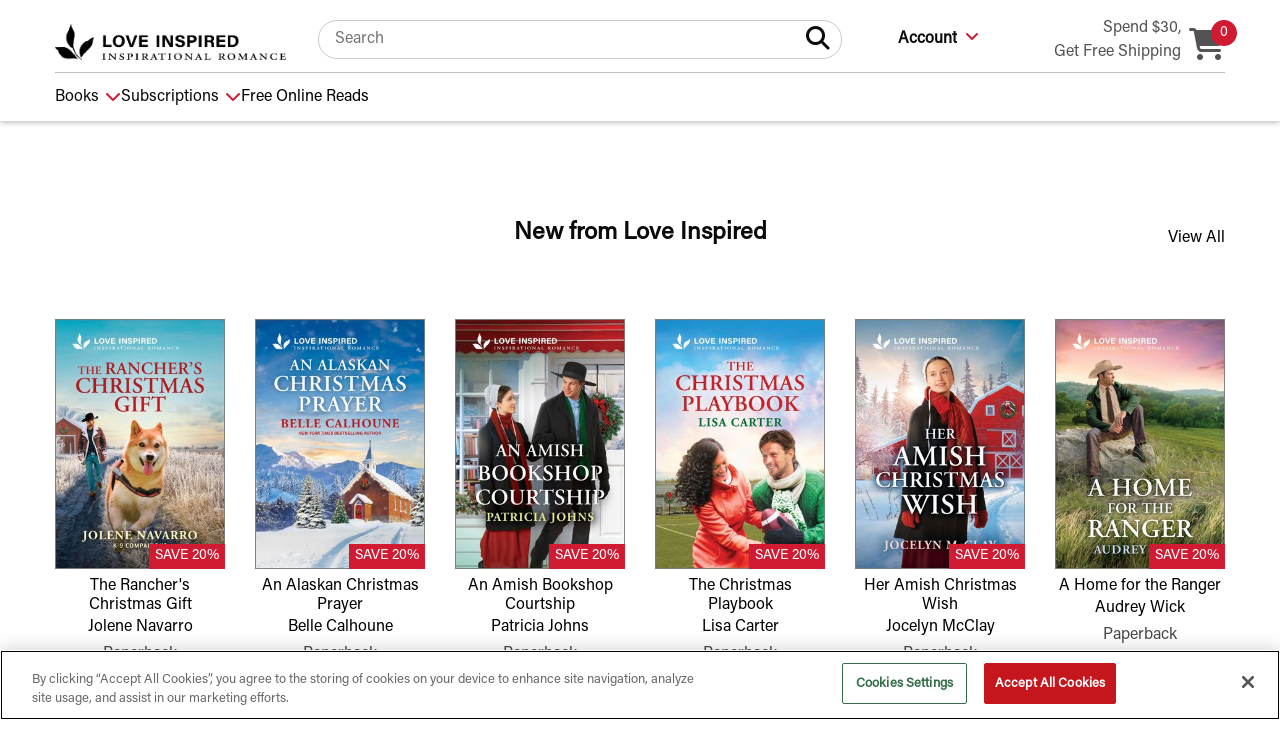

--- FILE ---
content_type: text/html;charset=UTF-8
request_url: https://www.harlequin.com/shop/pages/love-inspired.html
body_size: 246091
content:
   
  
<!-- mainHtml.vm -->
<!DOCTYPE html>
<!--[if !(IE 6) | !(IE 7) | !(IE 8)  ]><!-->
<html xmlns="https://www.w3.org/1999/xhtml" xmlns:og="https://ogp.me/ns#"
    xmlns:fb="https://www.facebook.com/2008/fbml"
    xmlns:book="https://ogp.me/ns/book#"
    xmlns:addthis="https://www.addthis.com/help/api-spec" xml:lang="en"
    lang="en">
<!--<![endif]-->

<!-- doctype.vm -->
 






 
  

<!-- homeLink https://www.harlequin.com/shop/index.html -->





 
 

 

 
 
 
 
 
 
 

 

  



 
 
 
        





 

<head>
	

<meta charset="utf-8" />
<meta http-equiv="x-ua-compatible" content="ie=edge">
<meta name="viewport" content="width=device-width, initial-scale=1.0">
 
<!-- TODO: Facebook tags -->
<meta property="og:url"                content="" />
<meta property="og:type"               content="" />
<meta property="og:title"              content="" />
<meta property="og:description"        content="" />
<meta property="og:image"              content="" />

<!-- TODO: Twitter tags -->
<meta name="twitter:site" content="" />
<meta name="twitter:image" content="" />
<meta name="twitter:card" content="" />
<meta name="twitter:creator" content="" />

  
    

<title>Harlequin.com</title>
   <meta name='description' content='Visit the official Harlequin book site. See the newest novels, discuss with other book lovers, buy romance books online.' />
 

<script> !function(e){if(!window.pintrk){window.pintrk = function () { window.pintrk.queue.push(Array.prototype.slice.call(arguments))};var
  n=window.pintrk;n.queue=[],n.version="3.0";var
  t=document.createElement("script");t.async=!0,t.src=e;var
  r=document.getElementsByTagName("script")[0];
  r.parentNode.insertBefore(t,r)}}("https://s.pinimg.com/ct/core.js"); pintrk('load', '2614058472554', {em: '$email'}); pintrk('page'); </script> <noscript> <img 
height="1" width="1" style="display:none;" alt=""
  src="https://ct.pinterest.com/v3/?event=init&tid=2614058472554&pd[em]=$email&noscript=1" />
</noscript>
<!-- LiveConnectTag for advertisers -->
<script type="text/javascript" src="//b-code.liadm.com/a-021e.min.js" async="true" charset="utf-8"></script>
<!-- LiveConnectTag for advertisers -->

  


<!-- Global site tag (gtag.js) - Google Ads: AW-1066987404 -->
  <script async src="https://www.googletagmanager.com/gtag/js?id=AW-1066987404"></script>
  <script>
    window.dataLayer = window.dataLayer || [];
    function gtag(){dataLayer.push(arguments);}
    gtag('js', new Date());

    gtag('config','AW-1066987404');

 <!-- Event snippet for Page Views conversion page -->
  gtag('event', 'conversion', {
      'send_to': 'AW-1066987404/-U5YCPDb9AEQjN_j_AM',
      'value': 1.0,
      'currency': 'CAD'
  });
  </script>

<!-- Google Tag Manager -->
<script>(function(w,d,s,l,i){w[l]=w[l]||[];w[l].push({'gtm.start':
new Date().getTime(),event:'gtm.js'});var f=d.getElementsByTagName(s)[0],
j=d.createElement(s),dl=l!='dataLayer'?'&l='+l:'';j.async=true;j.src=
'https://www.googletagmanager.com/gtm.js?id='+i+dl+ '&gtm_auth=raJMhPi0XwctsaYKdF81VQ&gtm_preview=env-1&gtm_cookies_win=x';f.parentNode.insertBefore(j,f);
})(window,document,'script','dataLayer','GTM-NP3FG9X');</script>
<!-- End Google Tag Manager -->


<link rel="icon" href="https://www.harlequin.com/store/20160115001/responsive/assets/img/favicon/hqn_icon_red_white_bg.png">
<link rel="apple-touch-icon" sizes="any" href="https://www.harlequin.com/store/20160115001/responsive/assets/img/favicon/hqn_icon_red_white_bg.png">
<link rel="stylesheet" href="https://www.harlequin.com/store/20160115001/responsive/assets/css/app.css?v=20240608">
<link type="text/css" href="https://cdnjs.cloudflare.com/ajax/libs/font-awesome/6.5.1/css/all.min.css" rel="stylesheet" />
<link rel="stylesheet" href="https://www.harlequin.com/store/20160115001/responsive/assets/scripts/slick/slick.css">
<link rel="stylesheet" href="https://www.harlequin.com/store/20160115001/responsive/assets/scripts/slick/slick-theme.css">
<script type="text/javascript" src="https://www.harlequin.com/store/20160115001/scripts/jquery/jquery.min.js?099b02f557da83a01eca886f070d6cac984b12c1"></script>
<script type="text/javascript" src="https://www.harlequin.com/store/20160115001/scripts/main.js?ver=20250929"></script>
<link rel="stylesheet" href="https://www.harlequin.com/store/20160115001/responsive/assets/css/algolia_styles.css?v=20230526">

<script>
function imgError(image) {
  image.onerror = "";
  image.src = "https://www.harlequin.com/store/20160115001/images/missing_cover_lg.png";
  return true;
}

var formatNames = {};
formatNames['PB'] = 'Paperback';
formatNames['EB'] = 'eBook';
formatNames['HC'] = 'Hardcover';
formatNames['TP'] = 'Trade Paperback';
formatNames['LP'] = 'Larger Print';
formatNames['AB'] = 'Audiobook';
</script>

<script>
	function authorImgError(image) {
	  image.onerror = "";
	  return true;
	}
</script>

<!--[if IE 9]>
<style>
select {
    background-image: none !important;
    padding-right: 0.5rem !important;
}
</style>
<![endif]-->
	

<script>
	$('#MyRewardsBlock').show();
	$('#MyRewardsBlock').append('<a href="myrewards.html?mt=loyalty" class="mega-link">My Rewards</a>');
</script>
<!-- sub_socialLogin_native.vm -->
<script type="text/javascript">
/**
 *
 * Facebook SSO
 */
	function triggerFacebookLoginDialog() {
		//setTimeout(function(){ FB.login(myFacebook_statusChangeCallback); }, 1);
		FB.login(myFacebook_statusChangeCallback);
		return false;
	}

	function myFacebook_statusChangeCallback(response) {
		//console.log(response);
		if (response.status === 'connected') {
			// Logged into your app and Facebook.
			postFacebookLoginDoingSsoCheck(response);
		} else if (response.status === 'not_authorized') {
			// The person is logged into Facebook, but not your app.
			//document.getElementById('status').innerHTML = 'Please log ' + 'into this app.';
		} else {
			// The person is not logged into Facebook, so we're not sure if
			// they are logged into this app or not.
		}
	}

	// This function is called when someone finishes with the Login
	// Button.  See the onlogin handler attached to it in the sample
	// code below.
	function myFacebook_checkLoginState() {
		FB.getLoginStatus(function(response) {
			myFacebook_statusChangeCallback(response);
		});
	}

	window.fbAsyncInit = function() {
		FB.init({
			appId      : 815927408545013 , 
			//defining cookie true will cause slowness???
			cookie     : false,  // enable cookies to allow the server to access  the session
			//defining xfbml true will cause slowness???
			xfbml      : true,  // parse social plugins on this page
			version    : 'v2.2' // use version 2.2
		});

		FB.Event.subscribe('edge.create', function(url, htmlElement) {
			onFacebookEvent('like', url);
		});

		FB.Event.subscribe('comment.create', function(url, htmlElement) {
			onFacebookCommentEvent('comment', url);
		});
	};
	//expect to be redefined in individual page
	var onFacebookEventListener = null;
	function onFacebookEvent(evt, evtSrc) {
		if (onFacebookEventListener != null) {
			onFacebookEventListener(evt, evtSrc);
		}
	};

	var facebookCommentEventListener = null;
	function onFacebookCommentEvent(evt, evtSrc) {
		if((evt=="comment") && (facebookCommentEventListener!=null)) {
			facebookCommentEventListener(evt, evtSrc);
		}
	};

	function openOwnFacebookShareDialog() {
		FB.ui(
			{
				method: 'feed',
				name: 'Facebook Dialogs',
				link: windows.location.href,
				//picture: 'https://fbrell.com/f8.jpg',
				//caption: 'Reference Documentation',
				description: 'Dialogs provide a simple, consistent interface for applications to interface with users.'
			},
			function(response) {
				if (response && response.post_id) {
					//console.log('Post was published.');
					onFacebookEvent('share', windows.location.href);
				}
				//else { 	console.log('Post was not published.');   }
			}
		);
	}

	// Load the SDK asynchronously
	(function(d, s, id) {
		var js, fjs = d.getElementsByTagName(s)[0];
		if (d.getElementById(id)) return;
		js = d.createElement(s); js.id = id;
		js.src = "//connect.facebook.net/en_US/sdk.js";
		fjs.parentNode.insertBefore(js, fjs);
	}(document, 'script', 'facebook-jssdk'));

	var fbAuthResponseObject = null;
	function postFacebookLoginDoingSsoCheck(fbLoginStatusResponseObject) {
		fbAuthResponseObject = fbLoginStatusResponseObject;
		var fbLoginStatusResponseString = JSON.stringify( fbLoginStatusResponseObject );

		//    FB.api('/me', function(response) {
		//        console.log('Successful fb login for user : ' + response);
		//        checkSsoStatus(fbAuthResponseObject, response );
		//      });

		var pms = getMememberTypeRedirect();
		//alert ("mt=" + pms.mt + ", redirect=" + pms.redirecturl);
		jQuery.ajax( {
			type: "POST",
			dataType: 'json',
			async:   false,
			url: "https://www.harlequin.com/social_facebook_login_authorized.html?mt=" + getMememberTypeRedirect().mt ,
			data: {
				provider: 'facebook',
				providerLoginStatusResponse: fbLoginStatusResponseString,
				providerLoginStatus:true,
				providerUid: fbLoginStatusResponseObject.authResponse.userID,
				siteLoginStatus : false,
				timestampInSecond : 0,
				accessToken : fbLoginStatusResponseObject.authResponse.accessToken,
				action : 'socialFacebookAuthorized',
				actionResultCode : 0
			},
			success: function( ssoStatusResponse ) {
				//console.log("plain response =" + ssoStatusResponse);
				onLoginHandler_hqn(ssoStatusResponse);
			}
		});
	}


	/**
	* Twitter SSO
	*/
	var twitterLoginPopup = null;

	function triggerTwitterLoginDialog() {
		twitterLoginPopup = window.open('', '_blank','location=1,titlebar=yes,width=500, height=400'); //avoid ad blocker
		twitterRequestToken();
	}
	function twitterRequestToken() {
		jQuery.getJSON( "https://www.harlequin.com/social_twitter_req_token.html",
		{
			token:  document.getElementById('loginBoxSocialMediaWrapperToken').innerHTML,
			signature:  document.getElementById('loginBoxSocialMediaWrapperSignature').innerHTML,
			redirecturl: window.location.href,
			mt: getMememberTypeRedirect().mt
		},
		function( data ) {
			//console.log("twitter request token done, redirect to twitter login page")
			//window.location = data;
			var good = false;
			if (data != null ) {
				var url = data.toLowerCase();
				if (url.indexOf("twitter.") >-1) {
					good = true;
					twitterLoginPopup.location.href=data;
				}
			}
			if (!good) {
				location.reload(); //token expired??
			}
		});
	}
</script>

<script type="text/javascript" src="https://www.harlequin.com/store/20160115001/scripts/harlequin/socialLogin.js?v1.2"></script>	<script type="text/javascript">
		// ForeSee Production Embed Script v2.00
		// DO NOT MODIFY BELOW THIS LINE *****************************************
		;(function (g) {
		var d = document, am = d.createElement('script'), h = d.head || d.getElementsByTagName("head")[0], fsr = 'fsReady',
		aex = {
		"src": "//gateway.foresee.com/sites/harlequin-ca/production/gateway.min.js",
		"type": "text/javascript",
		"async": "true",
		"data-vendor": "fs",
		"data-role": "gateway"
		};
		for (var attr in aex){am.setAttribute(attr, aex[attr]);}h.appendChild(am);g[fsr] = function () {var aT = '__' + fsr + '_stk__';g[aT] = g[aT] || [];g[aT].push(arguments);};
		})(window);
		// DO NOT MODIFY ABOVE THIS LINE *****************************************
	</script>

<script>
  function headerSignInToggle() {
	  var headerSigninDropDownToggle = document.querySelector(".header-account-dropdown-toggle");
	  var navAccountDropdownLarge = document.querySelector(".nav-account-dropdown-large");

	  if (headerSigninDropDownToggle === null || navAccountDropdownLarge === null) {
		  return;
	  }

	  // adjust dropdown position closer to toggle button
	  navAccountDropdownLarge.style.top = "37px";
	  navAccountDropdownLarge.style.left = "70px";

	  headerSigninDropDownToggle.addEventListener('click', function () {
		  var toggleAriaExpandedValue = this.getAttribute("aria-expanded");
		  if (toggleAriaExpandedValue == "true") {
			  toggleAriaExpandedValue = "false";
			  navAccountDropdownLarge.setAttribute("aria-hidden", "true");
			  navAccountDropdownLarge.classList.remove("is-open");
		  } else {
			  toggleAriaExpandedValue = "true";
			  navAccountDropdownLarge.setAttribute("aria-hidden", "false");
			  navAccountDropdownLarge.classList.add("is-open");
		  }
		  this.setAttribute("aria-expanded", toggleAriaExpandedValue);
	  });
  };
  if (document.readyState == 'loading') {
	  // DOM not ready yet
	  document.addEventListener('DOMContentLoaded', headerSignInToggle);
  } else {
	  // DOM is ready
	  headerSignInToggle();
  }
</script>

	<!-- OneTrust Cookies Consent Notice start for harlequin.com -->
	<script src="https://cdn.cookielaw.org/scripttemplates/otSDKStub.js"  type="text/javascript" charset="UTF-8" data-domain-script="c1a7fc56-0e0e-43d9-82e8-b8cd04039d8a" ></script>
	<script type="text/javascript">
	function OptanonWrapper() { }
	</script>
	<!-- OneTrust Cookies Consent Notice end for harlequin.com -->

<script src="https://ak.sail-horizon.com/spm/spm.v1.min.js"></script>
<script>Sailthru.init({ customerId:'cf155ee21bf9f2f9b9ed45b9b3800792' });</script>











<script>

function stSubscribeNewsletter(engagement_category, emailAddress, firstName, birthDay) {

	var d = new Date();
	var firstName=firstName==null?'':firstName;
	var birthDay=birthDay==null?'':birthDay;
	
	var date = new Date();
	var dateTimeFormat = new Intl.DateTimeFormat('en', { year: 'numeric', month: '2-digit', day: '2-digit' });
	const [{ value: month },,{ value: day },,{ value: year }] = dateTimeFormat.formatToParts(date); 
	console.log(year+'-'+month+'-'+day);
	var formatted_date=year+'-'+month+'-'+day;

	console.log('engagement_category='+engagement_category);
	console.log('emailAddress='+emailAddress);
	console.log('var optin_date='+formatted_date);
	console.log('var first_name='+firstName);
	console.log('var birth_date='+birthDay);


	Sailthru.integration("userSignUp", 
	{ "email" : emailAddress,
	  "lists" : {
	    "harlequin_news" : 1 // list to add user to
	  },
	    "vars" : {
	    	"optin_date" : formatted_date,
    		"first_name" : firstName,
    		"birth_date" : birthDay,
		"user_optin_update": "true"
  		},
	  "source" : engagement_category,
	  "onSuccess" : function() {
	    console.log('Thank you for signing up for our list');
			window.location.href = "http://www.harlequin.com/shop/pages/newsletter-sign-up-confirmation.html";
	   },
	  "onError" : function() {
	    console.log('We encountered an issue signing you up. Please try again');
	   }
	});
}

function stUnSubscribeNewsletter(emailAddress) {

	console.log('newsletter unsubscribe emailAddress='+emailAddress);

	Sailthru.integration("userSignUp", 
	{ "email" : emailAddress,
	  "lists" : {
	    "harlequin_news" : 0 // list to remove user from
	  },
	  "onSuccess" : function() {
	    console.log('unsubscribed from newsletter succesfully');
	    window.location.href = "https://www.harlequin.com/shop/pages/unsubscribe-confirmation.html";
	   },
	  "onError" : function() {
	    console.log('We encountered an issue unsubing you from newsletter. Please try again');
	   }
	});

}


function stUnSubscribeGlobal(emailAddress) {

	console.log('global unsubscribe emailAddress='+emailAddress);

	Sailthru.integration("userSignUp", 
	{ "email" : emailAddress,
	  "lists" : {
	    "global unsub list" : 0 // list to remove user from (must exist in Sailthru account)
	  },
	  "onSuccess" : function() {
	    console.log('global unsubscribed succesfully');
	   },
	  "onError" : function() {
	    console.log('We encountered an issue global unsubing you. Please try again');
	   }
	});

}

</script>
<!-- TikTok Pixel Code Start -->
<script>
!function (w, d, t) {
  w.TiktokAnalyticsObject=t;var ttq=w[t]=w[t]||[];ttq.methods=["page","track","identify","instances","debug","on","off","once","ready","alias","group","enableCookie","disableCookie","holdConsent","revokeConsent","grantConsent"],ttq.setAndDefer=function(t,e){t[e]=function(){t.push([e].concat(Array.prototype.slice.call(arguments,0)))}};for(var i=0;i<ttq.methods.length;i++)ttq.setAndDefer(ttq,ttq.methods[i]);ttq.instance=function(t){for(
var e=ttq._i[t]||[],n=0;n<ttq.methods.length;n++)ttq.setAndDefer(e,ttq.methods[n]);return e},ttq.load=function(e,n){var r="https://analytics.tiktok.com/i18n/pixel/events.js",o=n&&n.partner;ttq._i=ttq._i||{},ttq._i[e]=[],ttq._i[e]._u=r,ttq._t=ttq._t||{},ttq._t[e]=+new Date,ttq._o=ttq._o||{},ttq._o[e]=n||{};n=document.createElement("script")
;n.type="text/javascript",n.async=!0,n.src=r+"?sdkid="+e+"&lib="+t;e=document.getElementsByTagName("script")[0];e.parentNode.insertBefore(n,e)};


  ttq.load('CFV5AQJC77UFDMGL7J4G');
  ttq.page();
}(window, document, 'ttq');
</script>
<!-- TikTok Pixel Code End --><!-- header_cookies.vm -->
<script type="text/javascript" src="https://www.harlequin.com/store/20160115001/scripts/base64.js"></script>



<script type="text/javascript">

function getMyCookie(cname) {
    var name = cname + "=";
    var ca = document.cookie.split(';');
    for(var i=0; i<ca.length; i++) {
        var c = ca[i];
        while (c.charAt(0)==' ') c = c.substring(1);
        if (c.indexOf(name) != -1) return Base64.decode(c.substring(name.length,c.length));
    }
    return "";
}
function setBase64Cookie(cname, cvalue) {
	document.cookie = cname +"=" + Base64.encode(cvalue) + "; expires=2038-01-15, 03:14:08 UTC;domain=.harlequin.com; path=/";
}
function removeCookie(cname) {
    var pastTime = new Date();
    pastTime.setTime(pastTime.getTime() - 600000);
	document.cookie = cname+"=; expires="+pastTime.toUTCString()+";domain=.harlequin.com;path=/";
}

function setHerderInfoCookie() {
 	setBase64Cookie("hqMiniBasket", "0|||||");
    
      removeCookie("hqUserInfo");
  } 
setHerderInfoCookie();
</script>
<!-- Reddit Pixel -->
<script>
!function(w,d){if(!w.rdt){var p=w.rdt=function(){p.sendEvent?p.sendEvent.apply(p,arguments):p.callQueue.push(arguments)};p.callQueue=[];var t=d.createElement("script");t.src="https://www.redditstatic.com/ads/pixel.js",t.async=!0;var s=d.getElementsByTagName("script")[0];s.parentNode.insertBefore(t,s)}}(window,document);rdt('init','a2_flyo93jym977');rdt('track', 'PageVisit');
</script>
<!-- DO NOT MODIFY UNLESS TO REPLACE A USER IDENTIFIER -->
<!-- End Reddit Pixel -->


</head>
<body class=" wp-admin auto-fold   ">

        <!-- checking schedulable_content/topBar_default.vm --> <!-- parse schedulable_content/topBar_default.vm -->  
        <!-- checking $popUpModalDTO.popUpModal --> 
<noscript><center><strong>JavaScript must be enabled in your browser in order to use some functions.</strong></center></noscript>


<!-- Google Tag Manager (noscript) -->
<noscript><iframe src="https://www.googletagmanager.com/ns.html?id=GTM-NP3FG9X&gtm_auth=raJMhPi0XwctsaYKdF81VQ&gtm_preview=env-1&gtm_cookies_win=x"
height="0" width="0" style="display:none;visibility:hidden"></iframe></noscript>
<!-- End Google Tag Manager (noscript) -->

<div id="skiplink-container">
  <a href="#main-content">Skip to main content</a>
  <a href="#main-nav">Skip to main navigation</a>    
    <a href="https://www.harlequin.com/shop/pages/accessibility-policy.html">Accessibility Policy</a>
</div>


<div id="container">
	 

 
<input type="hidden" id="cemail" name="cemail" value=""> 

		

<div class="header-nav-container" role="banner">
<div class="row expanded no-print small-medium-header hide-for-large header-nav-mobile">
    <button id="nav-toggle" class="" aria-expanded="false" aria-controls="hqn-nav">
        <div class="nav-toggle__lines"><span class="nav-toggle__line" aria-hidden="true"></span><span class="nav-toggle__line" aria-hidden="true"></span><span aria-hidden="true" class="nav-toggle__line"></span></div> </button>
		<div id="nav-container-medium-down"></div>
    <div class="hqn-logo-mobile">
        <a id="hqn-logo-mobile-home-link" href="https://www.harlequin.com/" title="Harlequin home">
            <img src="https://www.harlequin.com/store/20160115001/responsive/assets/img/Harlequin-Logo_RGB_RED.png" alt="Harlequin Home" />
        </a>
    </div>
    <div class="header-nav-action-icons-mobile">
       <button id="small-medium-search-toggle" class="small-medium-search-toggle" aria-expanded="false" aria-controls="small-medium-search-container"><span class="fa fa-search" aria-hidden="true"></span><span class="fa fa-times" aria-hidden="true"></span><span class="show-for-sr">Search</span></button>
		<div class="small-medium-search-container " id="small-medium-search-container" aria-hidden="true" style="position: fixed; top:50px; left:0; right:0; z-index: 1; background: #fff; padding-bottom: 20px; box-shadow: 0 2px 5px 0 rgb(0 0 0 / 24%)">        
			<form role="search" action="/search.html?w=document.getElementById('searchBox2').value">
				<div id="mobile-search-input-container" class="search-box search-box_theme-1">
					<label for="searchBox2" class="show-for-sr">Search Harlequin</label>
					<input id="searchBox2" name="w" value="" class="deletable" type="text" autocomplete="off" autocorrect="off" autocapitalize="off" spellcheck="false" placeholder="Search">
					
					<ul id="sli_autocomplete" class="sli_rich" style="display: none">
					<div data-tb-sid="st_div-outer">
						<!--
						<div class="sli_ac_suggestions">
							<h4 class="sli_ac_section"><span>Search Suggestions</span></h4>
							<ul role="listbox" aria-labelledby="sli_ac_section_suggestions" id="sli_raclist_suggestions" class="sli_suggestions_wrapper">
								<li><spanclass="sli_suggestion_arrow"><i class="sli_icon_arrow_up"></i></span>            
								<a href="" class="sli_ac_sugg"><span class="highlight">tes</span>sa dare</a>       
								</li>
							</ul>
						</div>
						-->
						<div class="sli_ac_products">
							<h4 aria-hidden="true" id="sli_ac_section_products" class="sli_ac_section">    
								<span id="selectionHeader"></span>    
							</h4>
							<div class="sli_grid">
								<div data-tb-sid="sts_product-loader" class="sli_loader">        
									<img class="sli_loader_icon" src="//assets.resultspage.com/js/autocomplete/loader.gif">
								</div>
								<div role="listbox" id="sli_raclist_products" class="sli_product_list">
								
								</div>
								<div aria-hidden="true" class="sli_view_more_link_wrapper">            
									<a href="" id="searchHref" class="sli_view_more_link">View More</a>        
								</div>
							</div>
						</div>
						<div data-tb-sid="st_close-button" class="sli_close_rac">Close</div>
					</div>
					</ul>

					<button id="global-search-button-mobile" onclick="fbSearchEvent(document.getElementById('searchBox2').value)" class="orb-search__button"><span class="show-for-sr">Search Harlequin</span><span class="fa fa-search" aria-hidden="true"></span></button>
				</div>
			</form>
		</div>
        <a id="mobile-header-cart-link" href="/basket.html" aria-live="polite" aria-atomic="true" aria-label="Cart,  0  item in your cart" title="View your cart" class="header__cart header__cart_bubble header-mini-cart-toggle"><span class="fa fa-shopping-cart" aria-hidden="true"></span><span id="harlequinItemQty1" class="header__cart-qty"> 0 </span></a>
    </div>
</div>

<div class="row column no-print header-1 show-for-large u-padding-top-1">

    <div class="u-position-relative">

        <div class="hqn-logo-desktop">
        <a href="https://www.harlequin.com/" title="Harlequin home">
            <img src="https://www.harlequin.com/store/20160115001/responsive/assets/img/Harlequin-Logo_RGB_RED.png" alt="Harlequin Home" />
        </a>
    	</div>

         
        <form action="/search.html?w=document.getElementById('searchBox').value" class="header-search-form-desktop">
			<div id="desktop-search-input-container" class="search-box search-box_theme-1">
			<label for="searchBox" class="show-for-sr">Search Harlequin</label>
			
			<input id="searchBox" name="w" value="" class="deletable" type="text" autocomplete="off" autocorrect="off" autocapitalize="off" spellcheck="false"  placeholder="Search">

			<button id="global-search-button-desktop" onclick="fbSearchEvent(document.getElementById('searchBox').value)" class="orb-search__button"><span class="show-for-sr">Search Harlequin</span><span class="fa fa-search" aria-hidden="true"></span></button>
			</div>
		</form>

        <div class="header-nav-actions-desktop">

  

						            	<button class="header-account-dropdown-toggle header-account-dropdown-toggle_not-signed-in data-toggle" type="button" aria-expanded="false" aria-controls="header-account-dropdown-large"><span>Account</span></button>
            
			<style>
                #header-account-dropdown-large {
                    left: 0 !important;
                }
            </style>
            <div class="dropdown-pane bottom nav-account-dropdown-large" id="header-account-dropdown-large" aria-hidden="true">
                        		
	              	
	              				        		
			        					        		
			        			              	
	              			                <div class="sign-in-new-customer-desktop">
		                    <a href="https://www.harlequin.com/signin.html?mt=1&redirecturl=/myaccount.html" class="button button_theme-1 expanded">Sign in</a>
		                    <div class="text-center"><a href="https://www.harlequin.com/signin.html?mt=1&register=1&redirecturl=/myaccount.html" class="u-bold u-harlequin-red">Create an Account</a></div>
		                </div>
	                	              
	              
	                <ul class="nav-account-dropdown-links">
	                    <li><a href="https://www.harlequin.com/myaccount.html" class="nav-account-dropdown-large__my-account">Account</a></li>
	                    <li><a href="https://www.harlequin.com/bookshelf.html">Bookshelf</a></li>
	                    <li><a href="https://www.harlequin.com/wishlist.html">Wishlist</a></li>
	                    <li><a href="https://www.harlequin.com/ebook_subscribe_list.html">Subscriptions</a></li>
			    			     	                      			     			    	                    <li><a href="https://www.harlequin.com/order_history.html">Purchase History</a></li>
	                    <li><a href="https://www.harlequin.com/editaccount.html" class="">Account Settings</a></li>
	                    	                </ul>
            </div>
            
            <div class="header__cart_bubble">
                <span class="nav-spend-amount-free-shipping">Spend $30,<br>Get Free Shipping</span>
                <a href="/basket.html" aria-live="polite" aria-atomic="true" aria-label="Cart,  0  item in your cart" title="View your cart" class="header__cart header-mini-cart-toggle" id="header-cart-link-large">
                	<span class="fa fa-shopping-cart" aria-hidden="true"></span>
                	<span id="harlequinItemQty2" class="header__cart-qty">
                		 0                 	</span><span class="show-for-sr">items in your cart</span>
                </a>
            </div>

        </div>

    </div>

</div>



<script type="text/javascript" src="https://www.harlequin.com/store/20160115001/scripts/algolia/instantsearch.production.min.js"></script>
<script type="text/javascript" src="https://www.harlequin.com/store/20160115001/scripts/algolia/algoliasearch-lite.umd.js"></script>
<link rel="stylesheet" href="https://www.harlequin.com/store/20160115001/scripts/algolia/reset-min.css">
<link rel="stylesheet" href="https://www.harlequin.com/store/20160115001/scripts/algolia/instantsearch.min.css">


<script>


const algoliaClient = algoliasearch(
  'ICJV6BX83Y',
  '0a289a0695f505361b2da631e0196915'
);

const searchClient = {
  search(requests) {
    //console.log(requests)

    const newRequests = requests.map((request)=>{

      // test for empty string and change request parameter: analytics
      if(!request.params.query || request.params.query.length===0) {
        request.params.analytics=false
      }
      return request
    });

    return algoliaClient.search(newRequests);
  },
};

const search = instantsearch({
  indexName: 'hqn_books_prod',
  searchClient: searchClient,
  
});

search.addWidgets([
  instantsearch.widgets.configure({
    hitsPerPage: 8,
	clickAnalytics: true,
  }),
]);

//for analytics
search.addWidget(
  instantsearch.widgets.analytics({
	  pushFunction(formattedParameters, state, results) {
		dataLayer.push({
		  'event': 'search',
		  'Search Query': state.query,
		  'Facet Parameters': formattedParameters,
		  'Number of Hits': results.nbHits,
		});
	  },
	})
);

search.addWidget({
  init: function(opts) {
    const helper = opts.helper;
    const input = document.querySelector('#searchBox');
	const input2 = document.querySelector('#searchBox2');
	
    input.addEventListener('input', function(e) {
		document.getElementById("sli_autocomplete").style.display = "block";
		document.querySelector('#selectionHeader').innerHTML = 'Product Suggestions for "'+e.currentTarget.value+'"'
		var a = document.querySelector('#searchHref');
		a.href = '/search.html?w='+e.currentTarget.value;
	  if(e.currentTarget.value.length >= 1){
		helper.setQuery(e.currentTarget.value) // update the parameters
            .search(); // launch the query
			}else{
				document.getElementById("sli_autocomplete").style.display = "none";
			}
    });
	
	
	
	$("body").click(function(e) {
		if (e.target.id == "sli_autocomplete" || e.target.id == "searchBox" || e.target.id == "searchBox2") {
			//alert("dont hide");  
		} else {
			document.getElementById("sli_autocomplete").style.display = "none";

		}
	});
	
	$( "#searchBox" ).focus(function(e) {
	  if(e.currentTarget.value.length >= 1){
		document.getElementById("sli_autocomplete").style.display = "block";
	  }
	});
	
	$( "#searchBox2" ).focus(function(e) {
		console.log("got focus");
		console.log(e.currentTarget.value.length);
	  if(e.currentTarget.value.length >= 1){
		document.getElementById("sli_autocomplete").style.display = "block";
	  }
	});
	
	$( "#searchBox2" ).keydown(function(e) {
		console.log(e.currentTarget.value.length);
		if(e.currentTarget.value.length >= 1){
	  
			helper.setQuery(e.currentTarget.value) // update the parameters
            .search(); // launch the query
			document.getElementById("sli_autocomplete").style.display = "block";
		}else{
			document.getElementById("sli_autocomplete").style.display = "none";
		}
	});
	
  }
});



search.addWidget({
  render: function(opts) {
    const results = opts.results;
	
    document.querySelector('#sli_raclist_products').innerHTML = results.hits.map(function(h) {
		var book_html="";
		
		book_html +='<div data-tb-sid="sts_product" class="sli_ac_product sli_rac">';
		   
		
		book_html+='<div data-tb-sid="st_image-container" id="searchAtag" class="sli_image">';
		book_html+='<a data-tb-sid="sts_product-link" onclick="goto(this)"  href="'+h.url+'">';
			
		book_html+='<img data-tb-sid="st_image" border="0" src="'+h.image.replace("y404","x50")+'" alt="'+h.title+'" title="'+h.title+'">'
		
		book_html+='<h2 data-tb-sid="st_title" data-tb-cid="4c32ae8d-409a-4268-b63c-35f94dc46927" class="sli_title">'+h._highlightResult.title.value+'</h2> </a></div></div>';
		
		return book_html;
      

    }).join('');
	
	if(results.hits.length == 0){
		document.querySelector('#sli_raclist_products').innerHTML = '<h1 data-tb-sid="st_title" class="sli_title">No Products Found</h1>';
	}
  }
});

function goto(element){
	document.location = element;
}

search.start();

// Move ul#sli_autocomplete to right after the mobile or desktop input search field depending on screen size
  document.addEventListener('readystatechange', function(event){
      if (event.target.readyState === 'complete') {
        
        if (Foundation.MediaQuery.current == "large" || Foundation.MediaQuery.current == "xlarge" || Foundation.MediaQuery.current == "xxlarge"){
          document.getElementById('desktop-search-input-container').insertBefore(document.getElementById('sli_autocomplete'), document.getElementById('global-search-button-desktop'));
        }

        $(window).on('changed.zf.mediaquery', function (event, newSize, oldSize) {

          if (
              (newSize == "small" || newSize == "medium") &&
              (oldSize == "large" || oldSize == "xxlarge" || oldSize == "xxlarge")
          ) {
            document.getElementById('mobile-search-input-container').insertBefore(document.getElementById('sli_autocomplete'), document.getElementById('global-search-button-mobile'));
          }

          if (
              (newSize == "large" || newSize == "xlarge" || newSize == "xxlarge") &&
              (oldSize == "medium" || oldSize == "small")
          ) {
            document.getElementById('desktop-search-input-container').insertBefore(document.getElementById('sli_autocomplete'), document.getElementById('global-search-button-desktop'));
          }

        });

      }
    }
  )
</script>	<div class="row column header-2 nav-menu-wrapper" id="main-nav-container-large-up">

    <nav role="navigation" class="hqn-nav u-display-none" id="hqn-nav" aria-label="primary navigation">
        <div class="hqn-nav-inner">
        
        					        
	        	  	        		
	        			        		
	        					        
	            <div class="header-sign-in-mobile hide-for-large sign-in-new-customer-mobile">
	                <a id="menu-sign-in-link-medium-down" href="https://www.harlequin.com/signin.html?mt=1&register=1&redirecturl=/myaccount.html" class="button button_theme-1 expanded">New Customer? Start Here</a>
                    <div class="header-new-customer-mobile"><a href="https://www.harlequin.com/signin.html?mt=1&redirecturl=/myaccount.html" class="">or Sign in</a></div>
	            </div>            
            
            <ul class="hqn-nav-primary hqn-accordion" id="main-nav">
                <li class="hide-for-large">
                    <button id="mobile-my-account-button" class="hqn-accordion-button hqn-nav-link" aria-expanded="false" aria-controls="megamenu-2"><span>Account</span></button>
                    <ul class="hqn-nav-submenu hqn-megamenu hqn-grid-full u-display-none" id="megamenu-2">
                        <li class="hqn-megamenu-col">
                            <ul>
                                <li><a href="https://www.harlequin.com/bookshelf.html">Bookshelf</a></li>
                            </ul>
                        </li>
                        <li class="hqn-megamenu-col">
                            <ul>
                                <li><a href="https://www.harlequin.com/wishlist.html">Wishlist</a></li>
                            </ul>
                        </li>
                        <li class="hqn-megamenu-col">
                            <ul>
                                <li><a href="https://www.harlequin.com/ebook_subscribe_list.html">Subscriptions</a></li>
                            </ul>
                        </li>
						
						                                                                                                                        						                        <li class="hqn-megamenu-col">
                            <ul>
                                <li><a href="https://www.harlequin.com/order_history.html">Purchase History</a></li>
                            </ul>
                        </li>
                        <li class="hqn-megamenu-col">
                            <ul>
                                <li><a href="https://www.harlequin.com/editaccount.html">Account Settings</a></li>
                            </ul>
                        </li>
                    </ul>
                </li>
				
								        <!-- checking schedulable_content/scheduledBlock_megaMenu_2511_cycle3.vm --> <!-- parse schedulable_content/scheduledBlock_megaMenu_2511_cycle3.vm --><style>
    [data-whatinput='mouse'] a:focus,
    [data-whatinput='mouse'] button:focus,
    [data-whatinput='mouse'] input:focus {
        outline: none !important;
    }
</style>
<style>
    #container {
        overflow-x: hidden;
    }

    @media screen and (max-width: 1023px) {
        .mobile-search-bar-open .header-nav-action-icons-mobile {
            width: 100% !important;
            text-align: right !important;
        }

        .mobile-search-bar-open #small-medium-search-container {
            position: absolute !important;
            top: 0 !important;
            left: 0px !important;
            right: 91px !important;
            height: 49px !important;
            padding: 0 !important;
            box-shadow: none !important;
        }

        .mobile-search-bar-open #small-medium-search-container input {
            height: 49px !important;
        }

        .mobile-search-bar-open .search-box_theme-1 button:not(.deleteicon) {
            top: 6px !important;
            border: none !important;
        }
    }
</style>
<script>
    window.addEventListener('load', (DOMContentLoaded) => {
        // Select the node that will be observed for mutations
        const smallMediumSearchContainer = document.getElementById("small-medium-search-container");

        // Options for the observer (which mutations to observe)
        const config = {
            attributes: true,
            childList: false,
            subtree: false
        };


        // Callback function to execute when mutations are observed
        const callback = (mutationList, observer) => {
            for (const mutation of mutationList) {
                if (mutation.type === "attributes") {
                    // console.log(`The ${mutation.attributeName} attribute was modified.`);
                    // console.log('aria-hidden = ' + smallMediumSearchContainer.getAttribute('aria-hidden'));
                    if (smallMediumSearchContainer.getAttribute('aria-hidden') == 'false') {
                        document.querySelector('body').classList.add('mobile-search-bar-open');
                    } else {
                        document.querySelector('body').classList.remove('mobile-search-bar-open');
                    }
                }
            }
        };

        // Create an observer instance linked to the callback function
        const observer = new MutationObserver(callback);

        // Start observing the target node for configured mutations
        observer.observe(smallMediumSearchContainer, config);

        // Later, you can stop observing
        // observer.disconnect();
    })
</script>
<li>
    <button class="hqn-accordion-button hqn-nav-link" aria-expanded="false" aria-controls="megamenu-3"><span>Books</span></button>
    <style>
        /* #container {
            position: relative;
        } */

        /* #container:after {
            content: " ";
            position: absolute;
            top: 80px;
            right: 0;
            bottom: 0;
            left: 0;
            background-color: rgb(0 0 0 / 50%);
            z-index: 1;
        } */

        .nav-230228 {
            /* color: #000; */
            font-size: 14px;
        }

        .nav-230228-group-heading {
            /* font-weight: 600; */
            text-transform: uppercase;
        }

        .featured-sub-menu a {
            padding: .5rem 8px !important;
            /* background: #000 !important; */
            background: #970C26 !important;
            color: #fff !important;
            text-align: center;
            font-weight: 600;
            display: block;
            border-radius: 50px;
        }

        .featured-sub-menu a:hover,
        .featured-sub-menu a:focus {
            /* background: #000 !important;
            color: #fff !important; */
        }

        #featured-sub-menu li {
            width: 100%;
        }

        #featured-sub-menu a {
            text-align: center;
        }

        @media screen and (min-width: 0px) and (max-width: 1023px) {
            #featured-sub-menu {
                display: grid;
                /* grid-template-columns: repeat(2, minmax(0, 1fr)); */
                grid-template-columns: repeat(1, minmax(0, 1fr));
            }

            #featured-sub-menu li {
                width: 100%;
                height: 100%;
            }

            #featured-sub-menu a {
                width: 100%;
                height: 100%;
                display: flex;
                flex-direction: column;
                place-content: center;
                text-align: center;
            }
        }

        @media screen and (min-width: 768px) and (max-width: 1023px) {
            #featured-sub-menu {
                grid-template-columns: repeat(3, minmax(0, 1fr));
            }
        }

        @media screen and (max-width:1023px) {
            #megamenu-3 {
                /* padding: 1rem; */
            }

            .hqn-nav-primary.hqn-accordion {
                font-size: 14px;
            }

            .hqn-nav-primary.hqn-accordion ul {
                margin: 0 !important;
            }

            .dropdown-menu.cat-level2[aria-hidden="true"] {
                display: none;
            }

            .nav-230228-group button {
                padding: .75rem 0 .75rem 1rem !important;
                /* background-color: grey; */
                /* font-weight: 500; */
            }

            .dropdown-menu.cat-level2 a {
                /* background-color: lightblue; */
                padding-left: 2rem;
            }

            #featured-sub-menu {
                padding: 1rem;
            }

            .nav-230228-group-heading {
                position: relative;
                /* border: 1px solid #000; */
            }

            .nav-230228-group-heading[aria-expanded="false"]:after {
                font-family: FontAwesome;
                content: "\f067";
                position: absolute;
                top: 12px;
                right: 14px;
                /* color: #DB145D; */
                color: #000;
            }

            .nav-230228-group-heading[aria-expanded="true"]:after {
                font-family: FontAwesome;
                content: "\f068";
                position: absolute;
                top: 12px;
                right: 14px;
                /* color: #DB145D; */
                color: #000;
            }

            .hqn-megamenu-col a {
                font-size: 14px;
            }

            .featured-sub-menu {
                display: flex;
                align-items: center;
                flex-wrap: wrap;
                gap: 10px;
            }

            .featured-sub-menu li {
                width: max-content;
            }

            .hqn-accordion-button[aria-expanded="false"]:after {
                top: 10px !important;
            }

            .hqn-accordion-button[aria-expanded="true"]:after {
                top: 10px !important;
            }

        }

        @media screen and (min-width:1024px) {
            .nav-230228 {
                /* margin-top: -1rem; */
                /* max-width: 977px; */
                /* background: #EBEBEB; */
                color: #000;
                padding: 0;
                font-size: 14px;
                /* min-height: 300px; */
            }

            .nav-230228 .button {
                font-size: 14px;
                line-height: 1.4;
                color: #fff;
                width: 100%;
            }

            .nav-230228 a {
                color: #000;
                text-decoration: none;
            }

            .nav-230228 a:hover,
            .nav-230228 a:focus {
                text-decoration: underline;
            }

            .nav-230228-wrap {
                display: flex;
                align-items: flex-start;
                justify-content: space-between;
            }

            .nav-230228 ul {
                margin: 0;
                padding: 0;
                list-style-type: none;
            }

            .nav-group-list-one-col {
                display: grid;
                grid-template-columns: 1fr;
                gap: 10px;
            }

            .nav-group-list-two-col {
                display: grid;
                grid-template-columns: max-content max-content;
                column-gap: 20px;
                row-gap: 10px;
            }

            .nav-230228-group-heading {
                text-transform: uppercase;
                font-weight: 600;
                margin-bottom: 20px;
                display: block;
                cursor: default;
            }

            .nav-group-nowrap li {
                white-space: nowrap;
                margin-right: 0;
            }

            .nav-230228-group:not(:last-child) {
                padding-right: 10px;
            }

            .nav-link-list-inline li {
                display: inline-block;
            }

            .nav-link-list-inline li:not(:last-child) {
                margin-right: 20px;
            }

            .top-down-list {
                /* background-color: grey; */
                display: flex;
                flex-direction: column;
                flex-wrap: wrap;
                min-width: 443px;
                max-width: 500px;
                height: 320px;
                font-size: 14px;
                gap: 10px 20px;
                list-style-type: none;
                margin: 0;
            }

            .top-down-list li {
                /* width: max-content; */
                /* width: 200px; */
                white-space: nowrap;
            }

            .top-down-list a {
                color: #000;
                text-decoration: none;
            }

            .hqn-nav-submenu a {
                font-size: 14px;
            }

            .hqn-nav .hqn-nav-submenu:after,
            .hqn-nav .hqn-nav-submenu:before {
                content: none !important;
            }

            .hqn-nav .hqn-nav-submenu {
                padding: 1rem;
                border: 1px solid #b3b3b3;
                right: unset;
            }

            .hqn-nav .hqn-nav-submenu>li.hqn-megamenu-col:last-child {
                margin-right: 0;
            }

            #megamenu-3 {
                right: 0;
            }

            .featured-sub-menu li:not(:last-child) {
                margin-bottom: 1rem;
            }

            #megamenu-3 {
                padding-top: 20px;
            }

            .featured-sub-menu a {
                padding: .75rem 1rem !important;
            }

        }

        @media screen and (min-width: 1200px) {
            .nav-230228 {
                padding: 0;
            }

            #nav-large-harlequin-series-sub-menu {
                padding-left: 20px;
            }
        }

        @media screen and (min-width: 64em) {
            .hqn-nav .hqn-nav-primary {
                gap: 32px;
                justify-content: flex-start;
            }

            .hqn-nav .hqn-nav-primary>li:not(:last-child) {
                margin-right: 0;
            }

            /* .hqn-nav-primary.hqn-accordion>li>* {
                padding: 16px 30px 16px 0;
            } */

            .hqn-accordion-button.hqn-nav-link {
                padding: 16px 22px 16px 0;
            }

            .hqn-accordion-button:after {
                top: 15px !important;
                right: 0 !important;
            }

            .hqn-accordion-button.hqn-nav-link[aria-expanded="true"] {
                background-color: transparent;
            }

            .hqn-accordion-button.hqn-nav-link[aria-expanded="true"]:before {
                content: " ";
                position: absolute;
                bottom: 0;
                left: 0;
                right: 0;
                height: 4px;
                background-color: #000;
            }
        }

        /* Hide free shipping copy beside cart in header */
        /* @media screen and (min-width: 64em) {
            .header-1 > div {
                padding-bottom: 8px;
            }

            .nav-spend-amount-free-shipping {
                display: none;
            }

            .header-1 > div {
                display: flex;
                align-items: center;
                justify-content: space-between;
            }

            .hqn-logo-desktop {
                flex: 0 0 175px;
            }

            .header-search-form-desktop {
                flex: 1 1 auto;
                padding: 0 4rem;
            }

            .header-search-form-desktop input {
                border-radius: 100px;
                margin: 0;
                padding-left: 1rem;
                padding-right: 40px;
            }

            #global-search-button-desktop {
                border: none;
                right: 4px;
            }

            .header-nav-actions-desktop {
                flex: 0 0 234px;
                display: flex;
                align-items: center;
                justify-content: flex-end;
            }

            .header-account-dropdown-toggle {
                top: unset;
                margin-top: unset;
            }
        } */

        @media screen and (min-width: 1024px) {
            #print-book-subscriptions-group {
                padding-right: 40px;
            }
        }
    </style>
    <script>
        window.addEventListener('load', (event) => {
            const mobileSubMenuBtns = document.querySelectorAll("button.nav-230228-group-heading.toggle");
            const mobileSubCatMenus = document.querySelectorAll(".cat-level2");

            const smallMediumHeader = document.querySelector('.small-medium-header');
            const smallMediumHeaderHeight = smallMediumHeader.offsetHeight;
            const smallMediumSearchContainer = document.getElementById('small-medium-search-container');

            // function fixMobileSearchBarTop(offsetTop) {
            //     if (offsetTop) {
            //         smallMediumSearchContainer.style.top = offsetTop + smallMediumHeaderHeight + 'px';
            //     } else {
            //         smallMediumSearchContainer.style.top = smallMediumHeader.offsetTop + smallMediumHeaderHeight + 'px';
            //     }

            // }

            // var ro = new ResizeObserver(entries => {
            //     let siteStripesHeight;
            //     for (let entry of entries) {
            //         const cr = entry.contentRect;
            //         siteStripesHeight = siteStripesHeight + cr.height;
            //     }
            //     fixMobileSearchBarTop(siteStripesHeight);
            // });

            // let siteStripes = document.querySelectorAll('.site-stripe');
            // siteStripes.forEach(siteStripe => {
            //     ro.observe(siteStripe);
            // })

            if (window.innerWidth >= 1024) {
                navLargeAndAboveSizeReset();
            } else {
                // fixMobileSearchBarTop();
            }

            function navLargeAndAboveSizeReset() {
                mobileSubCatMenus.forEach(mobileSubCatMenu => {
                    mobileSubCatMenu.removeAttribute('aria-hidden');
                })
                mobileSubMenuBtns.forEach(mobileSubMenuBtn => {
                    mobileSubMenuBtn.removeAttribute('aria-expanded');
                    mobileSubMenuBtn.setAttribute('aria-hidden', 'true');
                    mobileSubMenuBtn.setAttribute('tabindex', '-1');
                })
            }

            function navMediumAndBelowSizeReset() {
                mobileSubCatMenus.forEach(mobileSubCatMenu => {
                    mobileSubCatMenu.setAttribute('aria-hidden', 'true');
                })
                mobileSubMenuBtns.forEach(mobileSubMenuBtn => {
                    mobileSubMenuBtn.setAttribute('aria-expanded', 'false');
                    mobileSubMenuBtn.setAttribute('tabindex', '0');
                })
            }

            mobileSubMenuBtns.forEach(mobileSubMenuBtn => {
                mobileSubMenuBtn.addEventListener('click', () => {
                    // console.log('mob button clicked');
                    // console.log(mobileSubMenuBtn.nextElementSibling.getAttribute("aria-hidden"));
                    // mobileSubMenuBtn.nextElementSibling.getAttribute("aria-hidden");
                    // mobileSubMenuBtn.nextElementSibling.setAttribute("aria-hidden", !mobileSubMenuBtn.nextElementSibling.getAttribute("aria-hidden"))
                    let theSubMenuAriaHidden;
                    theSubMenuAriaHidden = mobileSubMenuBtn.nextElementSibling.getAttribute("aria-hidden");
                    if (theSubMenuAriaHidden === 'true') {
                        mobileSubMenuBtn.nextElementSibling.setAttribute("aria-hidden", 'false');
                        mobileSubMenuBtn.setAttribute('aria-expanded', 'true');
                    } else {
                        mobileSubMenuBtn.nextElementSibling.setAttribute("aria-hidden", 'true');
                        mobileSubMenuBtn.setAttribute('aria-expanded', 'false');
                    }
                })
            });

            // mobileSubCatMenus.forEach(mobileSubCatMenu => {
            //     mobileSubCatMenu.setAttribute('aria-hidden', 'false');
            // })

            // if (Foundation.MediaQuery.current('large') || Foundation.MediaQuery.current('xlarge') || Foundation.MediaQuery.current('xxlarge')) {
            //     mobileSubCatMenus.forEach(mobileSubCatMenu => {
            //         mobileSubCatMenu.setAttribute('aria-hidden', 'false');
            //     })
            // }

            $(window).on('changed.zf.mediaquery', function (event, newSize, oldSize) {
                // newSize is the name of the now-current breakpoint, oldSize is the previous breakpoint
                // console.log('newSize: ' + newSize + ' | oldSize:' + oldSize);
                if (
                    (oldSize == 'small' && (newSize == 'large' || newSize == 'xlarge' || newSize == 'xxlarge')) ||
                    (oldSize == 'medium' && (newSize == 'large' || newSize == 'xlarge' || newSize == 'xxlarge'))
                ) {
                    mobileSubCatMenus.forEach(mobileSubCatMenu => {
                        // mobileSubCatMenu.setAttribute('aria-hidden', 'false');
                        navLargeAndAboveSizeReset();
                    })
                } else if ((newSize == 'small' || newSize == 'medium') && (oldSize == 'large' || oldSize == 'xlarge' || oldSize == 'xxlarge')) {
                    mobileSubCatMenus.forEach(mobileSubCatMenu => {
                        // mobileSubCatMenu.setAttribute('aria-hidden', 'true');
                        navMediumAndBelowSizeReset()
                    })
                }

            });
        });
    </script>
    <ul class="hqn-nav-submenu u-display-none hqn-megamenu hqn-grid-full" id="megamenu-3">

        <div class="nav-230228">
            <div class="nav-230228-wrap">

                <div class="nav-230228-group">
                    <button class="nav-230228-group-heading toggle" aria-expanded="false">Shop by</button>
                    <ul class="nav-group-list-one-col dropdown-menu cat-level2" aria-hidden="true" aria-label="Shop by">
                        <li><a href="/shop/pages/new-releases.html" onclick="gtag('event', 'Click', { 'event_category': 'Link', 'event_label': 'Main Nav - New Releases' , 'send_to': 'G-H4BTFWNB62'});">New Releases</a></li>
                        <li><a href="/author-list.html" onclick="gtag('event', 'Click', { 'event_category': 'Link', 'event_label': 'Main Nav - Authors' , 'send_to': 'G-H4BTFWNB62'});">Authors</a></li>
                        <li><a href="/shop/pages/imprints.html" onclick="gtag('event', 'Click', { 'event_category': 'Link', 'event_label': 'Main Nav - Imprints' , 'send_to': 'G-H4BTFWNB62'});">Imprints</a></li>
                        <li><a href="/miniseries-list.html" onclick="gtag('event', 'Click', { 'event_category': 'Link', 'event_label': 'Main Nav - Miniseries' , 'send_to': 'G-H4BTFWNB62'});">Miniseries</a></li>
                        <li><a href="/genres-list.html" onclick="gtag('event', 'Click', { 'event_category': 'Link', 'event_label': 'Main Nav - Categories' , 'send_to': 'G-H4BTFWNB62'});">Categories</a></li>
                        <li><a href="/shop/pages/coming-soon.html" onclick="gtag('event', 'Click', { 'event_category': 'Link', 'event_label': 'Main Nav - Upcoming Books' , 'send_to': 'G-H4BTFWNB62'});">Upcoming Books</a></li>
                        <li><a href="/shop/pages/deals.html" onclick="gtag('event', 'Click', { 'event_category': 'Link', 'event_label': 'Main Nav - Deals' , 'send_to': 'G-H4BTFWNB62'});">Deals</a></li>
                    </ul>
                </div>

                <div class="nav-230228-group" id="nav-large-harlequin-series-sub-menu">
                    <button class="nav-230228-group-heading toggle" aria-expanded="false">Harlequin Series</button>
                    <ul class="top-down-list dropdown-menu cat-level2" aria-hidden="true" arial-label="Harlequin Series">
                        <li><a href="/shop/brand/afterglow-books.html" onclick="gtag('event', 'Click', { 'event_category': 'Link', 'event_label': 'Main Nav - Afterglow Books' , 'send_to': 'G-H4BTFWNB62'});">Afterglow Books</a></li>
                        <li><a href="/shop/brand/harlequin-fortunes-of-texas.html" onclick="gtag('event', 'Click', { 'event_category': 'Link', 'event_label': 'Main Nav - Harlequin Fortunes of Texas' , 'send_to': 'G-H4BTFWNB62'});">Harlequin Fortunes of Texas</a></li>
                        <li><a href="/shop/brand/harlequin-heartwarming.html" onclick="gtag('event', 'Click', { 'event_category': 'Link', 'event_label': 'Main Nav - Harlequin Heartwarming' , 'send_to': 'G-H4BTFWNB62'});">Harlequin Heartwarming </a></li>
                        <li><a href="/shop/brand/harlequin-historical.html" onclick="gtag('event', 'Click', { 'event_category': 'Link', 'event_label': 'Main Nav - Harlequin Historical' , 'send_to': 'G-H4BTFWNB62'});">Harlequin Historical </a></li>
                        <li><a href="/shop/brand/harlequin-intrigue.html" onclick="gtag('event', 'Click', { 'event_category': 'Link', 'event_label': 'Main Nav - Harlequin Intrigue' , 'send_to': 'G-H4BTFWNB62'});">Harlequin Intrigue </a></li>
                        <li><a href="/shop/brand/harlequin-medical-romance.html" onclick="gtag('event', 'Click', { 'event_category': 'Link', 'event_label': 'Main Nav - Harlequin Medical Romance' , 'send_to': 'G-H4BTFWNB62'});">Harlequin Medical Romance </a></li>
                        <li><a href="/shop/brand/harlequin-montana-mavericks.html" onclick="gtag('event', 'Click', { 'event_category': 'Link', 'event_label': 'Main Nav - Harlequin Montana Mavericks' , 'send_to': 'G-H4BTFWNB62'});">Harlequin Montana Mavericks </a></li>
                        <li><a href="/shop/brand/harlequin-presents.html" onclick="gtag('event', 'Click', { 'event_category': 'Link', 'event_label': 'Main Nav - Harlequin Presents' , 'send_to': 'G-H4BTFWNB62'});">Harlequin Presents </a></li>
                        <li><a href="/shop/brand/harlequin-romance.html" onclick="gtag('event', 'Click', { 'event_category': 'Link', 'event_label': 'Main Nav - Harlequin Romance' , 'send_to': 'G-H4BTFWNB62'});">Harlequin Romance </a></li>
                        <li><a href="/shop/brand/harlequin-romantic-suspense.html" onclick="gtag('event', 'Click', { 'event_category': 'Link', 'event_label': 'Main Nav - Harlequin Romantic Suspense' , 'send_to': 'G-H4BTFWNB62'});">Harlequin Romantic Suspense</a></li>
                        <li><a href="/shop/brand/harlequin-special-edition.html" onclick="gtag('event', 'Click', { 'event_category': 'Link', 'event_label': 'Main Nav - Harlequin Special Edition' , 'send_to': 'G-H4BTFWNB62'});">Harlequin Special Edition</a></li>
                        <li><a href="/shop/brand/harlequin-special-releases.html" onclick="gtag('event', 'Click', { 'event_category': 'Link', 'event_label': 'Main Nav - Harlequin Special Releases' , 'send_to': 'G-H4BTFWNB62'});">Harlequin Special Releases</a></li>
                        <li><a href="/shop/brand/carina-press.html" onclick="gtag('event', 'Click', { 'event_category': 'Link', 'event_label': 'Main Nav - Carina Press' , 'send_to': 'G-H4BTFWNB62'});">Carina Press </a></li>
                        <li><a href="/shop/brand/love-inspired.html" onclick="gtag('event', 'Click', { 'event_category': 'Link', 'event_label': 'Main Nav - Love Inspired' , 'send_to': 'G-H4BTFWNB62'});">Love Inspired</a></li>
                        <li><a href="/shop/brand/love-inspired-suspense.html" onclick="gtag('event', 'Click', { 'event_category': 'Link', 'event_label': 'Main Nav - Love Inspired Suspense' , 'send_to': 'G-H4BTFWNB62'});">Love Inspired Suspense</a></li>
                        <li><a href="/shop/pages/brand-landing.html" onclick="gtag('event', 'Click', { 'event_category': 'Link', 'event_label': 'Main Nav - Explore All Romance Series' , 'send_to': 'G-H4BTFWNB62'});">Explore All Romance Series</a></li>
                    </ul>
                </div>

                <div class="nav-230228-group">
                    <button class="nav-230228-group-heading toggle" aria-expanded="false">Discover</button>
                    <ul class="nav-group-list-one-col dropdown-menu cat-level2" aria-hidden="true" aria-label="Discover">
                        <li><a href="/shop/pages/holiday-romance-books.html" onclick="gtag('event', 'Click', { 'event_category': 'Link', 'event_label': 'Main Nav - Holiday Romance Books' , 'send_to': 'G-H4BTFWNB62'});">Holiday Romance Books</a></li>
                        <li><a href="/shop/pages/fall-romance-reads.html" onclick="gtag('event', 'Click', { 'event_category': 'Link', 'event_label': 'Main Nav - Fall Romance Reads' , 'send_to': 'G-H4BTFWNB62'});">Fall Romance Reads</a></li>
                        <li><a href="/shop/pages/lgbtq-romance.html" onclick="gtag('event', 'Click', { 'event_category': 'Link', 'event_label': 'Main Nav - LGBTQ+ Romance' , 'send_to': 'G-H4BTFWNB62'});">LGBTQ+ Romance</a></li>
                        <li><a href="/shop/pages/favorite-romance-storylines.html" onclick="gtag('event', 'Click', { 'event_category': 'Link', 'event_label': 'Main Nav - Favorite Romance Storylines' , 'send_to': 'G-H4BTFWNB62'});">Favorite Romance Storylines</a></li>
                        <li><a href="/shop/pages/spicy-romance.html" onclick="gtag('event', 'Click', { 'event_category': 'Link', 'event_label': 'Main Nav - Spicy Romance' , 'send_to': 'G-H4BTFWNB62'});">Spicy Romance</a></li>
                        <li><a href="/shop/pages/black-romance-stories.html" onclick="gtag('event', 'Click', { 'event_category': 'Link', 'event_label': 'Main Nav - Black-Led Romance' , 'send_to': 'G-H4BTFWNB62'});">Black-Led Romance</a></li>
                        <li><a href="/shop/pages/shamelessly-romantic.html" onclick="gtag('event', 'Click', { 'event_category': 'Link', 'event_label': 'Main Nav - Be Shamelessly Romantic' , 'send_to': 'G-H4BTFWNB62'});">Be Shamelessly Romantic</a></li>
                        <li><a href="/shop/pages/guide-to-romance-genres.html" onclick="gtag('event', 'Click', { 'event_category': 'Link', 'event_label': 'Main Nav - Guide to Romance Genres' , 'send_to': 'G-H4BTFWNB62'});">Guide to Romance Genres</a></li>
                    </ul>
                </div>

                <div class="nav-230228-group">
                    <button class="nav-230228-group-heading">Featured</button>
                    <ul class="cat-level2 featured-sub-menu" aria-label="Featured" id="featured-sub-menu">
                                                
                        <li><a href="https://www.harlequin.com/shop/pages/holiday-romance-books.html"
                            onclick="gtag('event', 'Click', { 'event_category': 'Link', 'event_label': 'Main Nav - Featured - Holiday Romance' , 'send_to': 'G-H4BTFWNB62'});">
                            Holiday Romance
                        </a></li>

                        <li><a href="https://www.harlequin.com/shop/pages/shamelessly-romantic.html"
                            onclick="gtag('event', 'Click', { 'event_category': 'Link', 'event_label': 'Main Nav - Featured - Shamelessly Romantic' , 'send_to': 'G-H4BTFWNB62'});">
                            Shamelessly Romantic
                        </a></li>

                        <li><a href="https://www.harlequin.com/readerservice/offer-page.html?pageid=b75&pubid=302041"
                            onclick="gtag('event', 'Click', { 'event_category': 'Link', 'event_label': 'Main Nav - Featured - Love Inspired Christmas' , 'send_to': 'G-H4BTFWNB62'});">
                            Love Inspired Christmas
                        </a></li>

                    </ul>
                </div>

            </div>

        </div>

    </ul>

</li>
<li>
    <button class="hqn-accordion-button hqn-nav-link" aria-expanded="false" aria-controls="megamenu-subscriptions"><span>Subscriptions</span></button>
    <ul class="hqn-nav-submenu u-display-none hqn-megamenu hqn-grid-full" id="megamenu-subscriptions">
        <li class="hqn-megamenu-col">
            <ul>
                <li><a href="/readerservice/sub_home.html?pubid=302041&utm_source=nav&utm_medium=link&utm_campaign=RS&utm_id=" onclick="gtag('event', 'Click', { 'event_category': 'Link', 'event_label': 'Main Nav - Book Subscriptions' , 'send_to': 'G-H4BTFWNB62'});">Book Subscriptions</a></li>
            </ul>
        </li>
        <li class="hqn-megamenu-col">
            <ul>
                <li><a href="https://www.harlequin.com/readerservice/offer-page.html?pageid=b89&pubid=302041&utm_source=nav&utm_medium=link&utm_campaign=HQN_Box&utm_id=" onclick="gtag('event', 'Click', { 'event_category': 'Link', 'event_label': 'Main Nav - Harlequin Box' , 'send_to': 'G-H4BTFWNB62'});">Harlequin Box</a></li>
            </ul>
        </li>
        <li class="hqn-megamenu-col">
            <ul>
                <li><a href="/readerservice/offer-page.html?pageid=b76&pubid=302041" onclick="gtag('event', 'Click', { 'event_category': 'Link', 'event_label': 'Main Nav - Christmas Romance Collection' , 'send_to': 'G-H4BTFWNB62'});">Christmas Romance Collection</a></li>
            </ul>
        </li>
        <li class="hqn-megamenu-col">
            <ul>
                <li><a href="/readerservice/offer-page.html?pageid=b75&pubid=302041" onclick="gtag('event', 'Click', { 'event_category': 'Link', 'event_label': 'Main Nav - Love Inspired Christmas Collection' , 'send_to': 'G-H4BTFWNB62'});">Love Inspired Christmas Collection</a></li>
            </ul>
        </li>
        <li class="hqn-megamenu-col">
            <ul>
                <li><a href="/readerservice/harlequin-offer?offer=c7&pubid=302041" onclick="gtag('event', 'Click', { 'event_category': 'Link', 'event_label': 'Main Nav - Cowboy Christmas' , 'send_to': 'G-H4BTFWNB62'});">Cowboy Christmas</a></li>
            </ul>
        </li>
        <li class="hqn-megamenu-col">
            <ul>
                <li><a href="/readerservice/harlequin-offer?offer=c8&pubid=302041" onclick="gtag('event', 'Click', { 'event_category': 'Link', 'event_label': 'Main Nav - Heartwarming Thanksgiving' , 'send_to': 'G-H4BTFWNB62'});">Heartwarming Thanksgiving</a></li>
            </ul>
        </li>
        <!-- <div class="nav-230228">
            <div class="nav-230228-wrap">

                <div class="nav-230228-group" id="print-book-subscriptions-group">
                    <button class="nav-230228-group-heading toggle" aria-expanded="false">Print Book Subscriptions</button>
                    <ul id="print-book-subscriptions-sub-menu" class="nav-group-list-one-col dropdown-menu cat-level2" aria-hidden="true" aria-label="Print Book Subscriptions">
                        <li><a href="/readerservice/harlequin-offer?offer=christmas&pubid=302041&utm_source=nav&utm_medium=link&utm_campaign=christmas&utm_id=October" onclick="gtag('event', 'Click', { 'event_category': 'Link', 'event_label': 'Main Nav - Christmas Romance Collections' , 'send_to': 'G-H4BTFWNB62'});">Christmas Romance Collections</a></li>
                        <li><a href="/readerservice/ourbooks_v6?pubid=302041&utm_source=nav&utm_medium=link&utm_campaign=evergreen_giveaway&utm_id=May" onclick="gtag('event', 'Click', { 'event_category': 'Link', 'event_label': 'Main Nav - Try Reader Service' , 'send_to': 'G-H4BTFWNB62'});">Try Reader Service</a></li>
                    </ul>
                </div>

                <div class="nav-230228-group">
                    <button class="nav-230228-group-heading toggle" aria-expanded="false">Digital Subscriptions</button>
                    <ul id="other-subscriptions-sub-menu" class="nav-group-list-one-col dropdown-menu cat-level2" aria-hidden="true" arial-label="Harlequin Series">
                        <li><a href="/ebook_subscribe_info.html" onclick="gtag('event', 'Click', { 'event_category': 'Link', 'event_label': 'Main Nav - Ebook Subscriptions' , 'send_to': 'G-H4BTFWNB62'});">Ebook Subscriptions</a></li>
                    </ul>
                </div>

            </div>
        </div> -->
    </ul>
</li>
<!-- <li>
    <button class="hqn-accordion-button hqn-nav-link" aria-expanded="false" aria-controls="megamenu-6"><span>Community</span></button>
    <ul class="hqn-nav-submenu u-display-none hqn-megamenu hqn-grid-full" id="megamenu-6">
        <li class="hqn-megamenu-col">
            <ul>
                <li><a href="https://www.facebook.com/groups/HarlequinConnection" onclick="gtag('event', 'Click', { 'event_category': 'Link', 'event_label': 'Main Nav - Harlequin Connection Facebook Group' , 'send_to': 'G-H4BTFWNB62'});">Harlequin Connection Facebook Group</a></li>
            </ul>
        </li>
        <li class="hqn-megamenu-col">
            <ul>
                <li><a href="https://www.facebook.com/groups/HarlequinWritingCommunity" onclick="gtag('event', 'Click', { 'event_category': 'Link', 'event_label': 'Main Nav - Harlequin Writing Community Facebook Group' , 'send_to': 'G-H4BTFWNB62'});">Harlequin Writing Community Facebook Group</a></li>
            </ul>
        </li>
    </ul>
</li> -->
<li><a href="/articlelist.html" class="hqn-nav__primary-link" onclick="gtag('event', 'Click', { 'event_category': 'Link', 'event_label': 'Main Nav - Free Online Reads' , 'send_to': 'G-H4BTFWNB62'});">Free Online Reads</a></li>

<style>
    ul.slick-dots li:only-child {
        display: none !important
    }
</style>
<style>
    #nav-container-medium-down,
    #small-medium-search-container {
        z-index: 100 !important;
    }
</style>  				
				
                <li class="hide-for-large"><a href="https://intercom.help/harlequin" class="hqn-nav__primary-link">Help</a></li>
                            </ul>
        </div>
    </nav>

</div>

</div>




    	 

		<main class="main-content" id="main-content" role="main">


                                                

<!-- page content starts -->


<!-- currPage splash_rev_up_the_romance -->
  

    
        <!-- checking schedulable_content/schedule_splash_love_inspired_landing_202511.vm --> <!-- parse schedulable_content/schedule_splash_love_inspired_landing_202511.vm --><script>
    {
        const desktopLogoImg = document.querySelector('.hqn-logo-desktop img');
        const mobileLogoImg = document.querySelector('#hqn-logo-mobile-home-link img');
        desktopLogoImg.setAttribute('src', '/store/20160115001/responsive/assets/img/2024_LoveInspired_Logo_Black.png');
        // desktopLogoImg.style.height = "50px";
        mobileLogoImg.setAttribute('src', '/store/20160115001/responsive/assets/img/2024_LoveInspired_Logo_Black.png');
        // mobileLogoImg.style.height = "48px";
        let logoStyle = document.createElement('style');
        let head = document.head || document.getElementsByTagName('head')[0];
        head.appendChild(logoStyle);
        logoStyle.innerHTML = `
            @media screen and (min-width: 64em) {
                .hqn-logo-desktop {
                    width: 231px !important;
                }
            }`;
    }
</script>

<style>
    main#main-content {
        /* margin-bottom: -3.5rem; */
    }

    .book-row {
        padding-top: 1rem;
        padding-bottom: 4rem;
        /* display: none; */
    }

    .book-row-alt-bg-color {
        padding-top: 2rem;
    }

    .book-row-alt-bg-color .row {
        padding-bottom: 1rem;
    }

    .book-row-alt-bg-color:nth-child(odd) {
        background-color: #ebebeb;
    }

    .book-row-alt-bg-color:nth-child(event) {
        background-color: white;
    }

    .add-to-wishlist-wrapper a {
        text-decoration: none;
    }

    .product__title-link {
        display: -webkit-box;
        -webkit-line-clamp: 2;
        -webkit-box-orient: vertical;
        overflow: hidden;
    }

    .product__contributor {
        display: -webkit-box;
        -webkit-line-clamp: 1;
        -webkit-box-orient: vertical;
        overflow: hidden;
    }

    .equalizer-wrapper {
        /* height: 128px; */
    }

    .card__heading {
        font-family: inherit;
    }
</style>

<!-- nov love inspired -->
<style>
    .banner-2511-li {
        position: relative;
        background-color: #d2f1ff;
        color: #d11b33;
        display: flex;
        flex-direction: column;
        /* border-radius: 5px; */
        overflow: hidden;
        /* background-image: url('http://localhost/img/harlequin/2409/2409_month_long_sale_diamonds.png');
        background-size: 1000px 24px;
        background-position: left top;
        background-repeat: no-repeat;
        padding-top: 30px; */
    }

    .banner-2511-li__copy {
        text-align: center;
        padding: 1rem;
        overflow: hidden;
    }

    .banner-2511-li__img-wrapper {
        position: relative;
        text-align: center;
        padding: 0;
    }

    .banner-2511-li__img,
    .banner-2511-li__img-sm,
    .banner-2511-li__img-lg {
        width: 100%;
    }

    .banner-2511-li__img-sm {
        /* aspect-ratio: 1.84; */
        width: 100%;
    }

    .banner-2511-li__img-lg {
        /* aspect-ratio: 1.36; */
        display: none;
    }

    .banner-2511-li__img-wrapper::before {
        /* content: "";
        position: absolute;
        bottom: 0;
        left: 0;
        width: 100%;
        height: 100px;
        background: linear-gradient(0deg, rgba(148, 97, 71, 1) 1rem, rgba(148, 97, 71, 0) 100%);
        z-index: 10; */
    }

    .banner-2511-li__img-bg {
        /* background-image: url(http://localhost/img/harlequin/2303/2303_spring_into_savings.png);
        background-size: auto;
        background-position: center; */
        width: 100%;
        height: 100%;
        top: 0;
        left: 0;
        position: absolute;
    }

    .banner-2511-li__header {
        font-size: 35px;
        line-height: .9;
        display: block;
        font-family: "Acumin-Pro-Extra-Condensed";
        text-transform: uppercase;
        /* max-width: 736px; */
        /* max-width: 564px; */
        margin-left: auto;
        margin-right: auto;
        text-align: center;
    }

    .banner-2511-li__header-bold {
        font-size: 2.25em;
        line-height: 1;
        margin-bottom: -.1em;
    }

    /* .banner-2511-li__header {
        font-size: 32px;
        line-height: .8;
        display: block;
        font-family: "Acumin-Pro-Extra-Condensed";
    }

    .banner-2511-li__header-bold {
        font-size: 77px;
        display: block; 
        text-transform: uppercase;
    } */

    .banner-2511-li__promo-desc {
        font-size: 22px;
        line-height: 1.2;
        margin-top: 6px;
        max-width: 712px;
        /* min-height: 34px; */
        margin: 10px auto 0 auto;
        display: flex;
        align-items: center;
    }

    .banner-2511-li__promo-desc-inner {
        margin: auto;
        text-align: center;
    }

    .banner-2511-li__body-copy {
        font-size: 16px;
        margin: 10px auto 0 auto;
        line-height: 1.4;
    }

    .banner-2511-li__use-code {
        line-height: 1;
    }

    .banner-2511-li__code {
        /* font-family: "Acumin-Pro-Condensed"; */
        font-family: "Acumin-Pro-Black";
        /* font-size: 1.3em; */
    }

    .banner-2511-li__cta-wrapper {
        margin: 10px auto 0 auto;
        text-align: center;
        max-width: 428px;
        width: 100%;
    }

    .banner-2511-li__cta {
        font-family: "Acumin-Pro-Black";
        background-color: #d11b33 !important;
        color: #ffffff !important;
        margin: 0;
        padding: .7em 1em .4em 1em;
        font-size: 15px;
        font-weight: normal;
        line-height: 1;
        text-transform: uppercase;
        /* -webkit-box-shadow: 0px 0px 5px 0px rgba(0,0,0,0.5); 
        box-shadow: 0px 0px 5px 0px rgba(0,0,0,0.5); */
        /* flex: 1 1 50%; */
        white-space: nowrap;
    }

    .banner-2511-li__cta:active,
    .banner-2511-li__cta:hover,
    .banner-2511-li__cta:focus {
        text-decoration: underline;
    }

    .banner-2511-li__conditions {
        font-size: 13px;
        margin-top: 14px;
        /* display: block; */
        /* background-color: #d11b33; */
        /* color: #ffffff; */
        text-align: center;
        /* padding: 5px; */
    }

    .banner-2511-li__detail {}

    .banner-2511-li__detail-button {
        /* color: #383b53; */
        font-size: 0.75rem;
        margin-top: 0;
    }

    .banner-2511-li__detail-button:hover,
    .banner-2511-li__detail-button:focus,
    .banner-2511-li__detail-button:active {
        text-decoration-style: solid;
        text-decoration-line: underline;
        text-underline-offset: 0.25em;
        text-decoration-thickness: 1px;
    }

    @media screen and (min-width: 420px) {
        .banner-2511-li__cta-wrapper {
            grid-template-columns: repeat(2, 1fr);
            grid-template-rows: none;
        }
    }

    @media screen and (min-width: 768px) {
        .banner-2511-li__header {
            font-size: 50px;
        }
    }

    @media screen and (min-width: 1024px) {
        .banner-2511-li {
            background-image: url(https://www.harlequin.com/store/20160115001/responsive/assets/img/banners/2511_li_banner_lg.png);
            background-size: cover;
            background-repeat: no-repeat;
            flex-direction: row;
            padding: 0;
            overflow: hidden;
            aspect-ratio: 3.9;
            position: relative;
        }

        .banner-2511-li__copy {
            position: absolute;
            left: 4%;
            top: 0;
            right: 47%;
            bottom: 0;
            text-align: left;
            display: flex;
            flex-direction: column;
            align-items: center;
            justify-content: center;
            /* background-color: greenyellow; */
            padding: 1rem 0;
        }

        .banner-2511-li__img-wrapper {
            display: none;
        }

        .banner-2511-li__header {
            /* max-width: 330px; */
            text-align: left;
            margin-left: 0;
        }

        .banner-2511-li__header-bold {
            font-size: 2.25em;
            line-height: 1;
            margin-bottom: -.1em;
        }

        .banner-2511-li__promo-desc {
            font-size: 24px;
            margin: 0 auto 0 0;
            text-align: left;
        }

        .banner-2511-li__cta {
            font-size: 16px;
        }

        /* .banner-2511-li__img-wrapper::before {
            content: "";
            position: absolute;
            top: 0;
            left: 0;
            width: 150px;
            height: 100%;
            background: linear-gradient(90deg, rgba(148, 97, 71, 1) 1rem, rgba(148, 97, 71, 0) 100%);
        } */

        .banner-2511-li__img-bg {
            /* background-image: url(http://localhost/img/harlequin/2303/2303_spring_into_savings.png);
            background-size: cover;
            background-position: center; */
            width: 100%;
            height: 100%;
            object-fit: cover;
        }

        .banner-2511-li__img-sm {
            display: none;
        }

        .banner-2511-li__img-lg {
            display: none;
        }

        .banner-2511-li__promo-desc-inner {
            text-align: left;
        }

        .banner-2511-li__cta-wrapper {
            margin-left: 0;
            text-align: left;
        }
    }

    @media screen and (min-width: 1220px) {
        .banner-2511-li__header {
            /* max-width: 660px; */
            font-size: 54px;
            /* margin-left: 0; */
        }

        .banner-2511-li__promo-desc {
            font-size: 27px;
            /* max-width: 550px; */
            margin-top: 12px;
            /* margin-left: 0; */
        }

        .banner-2511-li__body-copy {
            font-size: 29px;
            /* max-width: 570px; */
        }

        .banner-2511-li__larger {
            font-size: 1.13em;
        }

        .banner-2511-li__cta-wrapper {
            /* margin-left: 0; */
            /* text-align: center; */
        }

        .banner-2511-li__cta {
            font-size: 20px;
        }

        .banner-2511-li__display-block {
            display: block;
        }
    }
</style>
<div class="row column u-margin-bottom-2 u-margin-top-1">
    <div class="banner-2511-li">
        <div class="banner-2511-li__img-wrapper">
            <picture>
                <source media="(min-width: 768px)" srcset="https://www.harlequin.com/store/20160115001/responsive/assets/img/banners/2511_li_banner_md.png" />
                <img class="banner-2511-li__img" src="https://www.harlequin.com/store/20160115001/responsive/assets/img/banners/2511_li_banner_sm.png" alt="">
            </picture>
        </div>
        <div class="banner-2511-li__copy">
            <div class="banner-2511-li__header">A Touch of Christmas Spirit Makes Any Story More Uplifting</div>
            <div class="banner-2511-li__promo-desc">
                <div class="banner-2511-li__promo-desc-inner">Celebrate the merriest time of the year with stories of faith, community and love</div>
            </div>
            <!-- <div class="banner-2511-li__body-copy">Discover stories of faith, love and community in charming romances set in Amish Country.</div> -->
            <div class="banner-2511-li__cta-wrapper">
                <a href="/shop/category/holiday-romance.html?br=Love%20Inspired&br=Love%20Inspired%20Suspense&br=Love%20Inspired%20Special%20Releases&br=Love%20Inspired%20Trade&rg=previousRelease&expnd=brandname&pg=1&pz=12&ord=publicationdate%20DESC%2Ctitle_copy%20asc&vm=grid" class="banner-2511-li__cta button" onclick="gtag('event', 'Click', { 'event_category': 'Link', 'event_label': 'Love Inspired - Banner - Holiday Romance from Love Inspired', 'send_to': 'G-H4BTFWNB62' });">Celebrate the Season</a>
            </div>
        </div>
    </div>
</div>



	
                  
            
    
        
	
				 
    
    
        
                                                                         
                                         			 
    
    
        
                                                                         
                                         			 
    
            <!-- ERROR2 $item.code HC

        -->
    			 
    
            <!-- ERROR2 $item.code TP

        -->
    			 
    
    
        
                                                                         
                                         			 
    
            <!-- ERROR2 $item.code AB

        -->
    	
	



    
            
            

        
         
                                            
                 

		
     
               
                                                     
                                                     
                                                     
                                                     
                                                     
               
	 
     
                        
                                                                                                                                                                                                                                                                                                                                                                                                                                                                                                            
  
	
                  
            
    
        
	
				 
    
    
        
                                                                         
                                         			 
    
    
        
                                                                         
                                         			 
    
            <!-- ERROR2 $item.code HC

        -->
    			 
    
            <!-- ERROR2 $item.code TP

        -->
    			 
    
    
        
                                                                         
                                                                             
                                         			 
    
            <!-- ERROR2 $item.code AB

        -->
    	
	



    
            
            

        
         
                                            
                 

		
      
                 
                   
             
         
               
               
                                                     
                                                     
                                                     
                                                     
               
	 
     
                        
                                                                                                                                                                                                                                                                                                                                                                                                                                                                                                                                                                            
  
	
                  
            
    
        
	
				 
    
    
        
                                                                         
                                         			 
    
    
        
                                                                         
                                         			 
    
            <!-- ERROR2 $item.code HC

        -->
    			 
    
            <!-- ERROR2 $item.code TP

        -->
    			 
    
    
        
                                                                         
                                                                             
                                         			 
    
            <!-- ERROR2 $item.code AB

        -->
    	
	



    
            
            

        
         
                                            
                 

		
      
                 
                   
             
         
               
               
                                                     
                                                     
                                                     
                                                     
                                                     
               
	 
     
                        
                                                                                                                                                                                                                                                                                                                                                                                                                                                                                                                                                                            
  
	
                  
            
    
        
	
				 
    
    
        
                                                                         
                                         			 
    
    
        
                                                                         
                                         			 
    
            <!-- ERROR2 $item.code HC

        -->
    			 
    
            <!-- ERROR2 $item.code TP

        -->
    			 
    
    
        
                                                                         
                                         			 
    
            <!-- ERROR2 $item.code AB

        -->
    	
	



    
            
            

        
         
                                            
                 

		
      
                 
                   
             
         
               
               
                                                     
                                                     
                                                     
                                                     
               
	 
     
                        
                                                                                                                                                                                                                                                                                                                                                                                                                                                                                                            
  
	
                  
            
    
        
	
				 
    
    
        
                                                                         
                                         			 
    
    
        
                                                                         
                                         			 
    
            <!-- ERROR2 $item.code HC

        -->
    			 
    
            <!-- ERROR2 $item.code TP

        -->
    			 
    
    
        
                                                                         
                                                                             
                                         			 
    
            <!-- ERROR2 $item.code AB

        -->
    	
	



    
            
            

        
         
                                                                       
                 

		
      
                 
                   
             
         
               
               
                                                     
                                                     
                                                     
                                                     
               
	 
     
                        
                                                                                                                                                                                                                                                                                                                                                                                                                                                                                                                                                                            
  
	
                  
            
    
        
	
				 
    
    
        
                                                                         
                                         			 
    
    
        
                                                                         
                                         			 
    
            <!-- ERROR2 $item.code HC

        -->
    			 
    
            <!-- ERROR2 $item.code TP

        -->
    			 
    
    
        
                                                                         
                                                                             
                                         			 
    
            <!-- ERROR2 $item.code AB

        -->
    	
	



    
            
            

        
         
                                            
                 

		
     
               
                                                     
                                                     
                                                     
                                                     
                                                     
               
	 
     
                        
                                                                                                                                                                                                                                                                                                                                                                                                                                                                                                                                                                            
  
	
                  
            
    
        
	
				 
    
    
        
                                                                         
                                         			 
    
    
        
                                                                         
                                         			 
    
            <!-- ERROR2 $item.code HC

        -->
    			 
    
            <!-- ERROR2 $item.code TP

        -->
    			 
    
    
        
                                                                         
                                                                             
                                         			 
    
            <!-- ERROR2 $item.code AB

        -->
    	
	



    
            
            

        
         
                                            
                 

		
      
                 
                   
             
         
               
               
                                                     
                                                     
                                                     
                                                     
                                                     
               
	 
     
                        
                                                                                                                                                                                                                                                                                                                                                                                                                                                                                                                                                                            
  
	
                  
            
    
        
	
				 
    
    
        
                                                                         
                                         			 
    
    
        
                                                                         
                                         			 
    
            <!-- ERROR2 $item.code HC

        -->
    			 
    
            <!-- ERROR2 $item.code TP

        -->
    			 
    
    
        
                                                                         
                                         			 
    
            <!-- ERROR2 $item.code AB

        -->
    	
	



    
            
            

        
         
                                            
                 

		
     
               
                                                     
                                                     
                                                     
                                                     
               
	 
     
                        
                                                                                                                                                                                                                                                                                                                                                                                                                                                                                                            
  
	
                  
            
    
        
	
				 
    
    
        
                                                                         
                                         			 
    
    
        
                                                                         
                                         			 
    
            <!-- ERROR2 $item.code HC

        -->
    			 
    
            <!-- ERROR2 $item.code TP

        -->
    			 
    
    
        
                                                                         
                                                                             
                                         			 
    
            <!-- ERROR2 $item.code AB

        -->
    	
	



    
            
            

        
         
                                            
                 

		
      
                 
                   
             
         
               
               
                                                     
                                                     
                                                     
                                                     
                                                     
               
	 
     
                        
                                                                                                                                                                                                                                                                                                                                                                                                                                                                                                                                                                            
  
	
                  
            
    
        
	
				 
    
    
        
                                                                         
                                         			 
    
    
        
                                                                         
                                         			 
    
            <!-- ERROR2 $item.code HC

        -->
    			 
    
            <!-- ERROR2 $item.code TP

        -->
    			 
    
    
        
                                                                         
                                         			 
    
            <!-- ERROR2 $item.code AB

        -->
    	
	



    
            
            

        
         
                                            
                 

		
     
               
                                                     
                                                     
                                                     
                                                     
               
	 
     
                        
                                                                                                                                                                                                                                                                                                                                                                                                                                                                                                            
  
	
                  
            
    
        
	
				 
    
    
        
                                                                         
                                         			 
    
    
        
                                                                         
                                         			 
    
            <!-- ERROR2 $item.code HC

        -->
    			 
    
            <!-- ERROR2 $item.code TP

        -->
    			 
    
    
        
                                                                         
                                                                             
                                         			 
    
            <!-- ERROR2 $item.code AB

        -->
    	
	



    
            
            

        
         
                                            
                 

		
      
                 
                   
             
         
               
               
                                                     
                                                     
                                                     
                                                     
               
	 
     
                        
                                                                                                                                                                                                                                                                                                                                                                                                                                                                                                                                                                            
  
	
                  
            
    
        
	
				 
    
    
        
                                                                         
                                         			 
    
    
        
                                                                         
                                         			 
    
            <!-- ERROR2 $item.code HC

        -->
    			 
    
            <!-- ERROR2 $item.code TP

        -->
    			 
    
    
        
                                                                         
                                                                             
                                         			 
    
            <!-- ERROR2 $item.code AB

        -->
    	
	



    
            
            

        
         
                                            
                 

		
      
                 
                   
             
         
               
               
                                                     
                                                     
                                                     
                                                     
                                                     
               
	 
     
                        
                                                                                                                                                                                                                                                                                                                                                                                                                                                                                                                                                                            
  
	
                  
            
    
        
	
				 
    
            <!-- ERROR2 $item.code PB

        -->
    			 
    
    
        
                                                                         
                                         			 
    
            <!-- ERROR2 $item.code HC

        -->
    			 
    
    
        
                                                                         
                                         			 
    
            <!-- ERROR2 $item.code LP

        -->
    			 
    
            <!-- ERROR2 $item.code AB

        -->
    	
	



    
            
            

        
         
                                            
                 

		
     
               
                                                     
                                                     
                                                     
                                                     
                                                     
                                                     
                                                     
               
	 
     
                        
                                                                                                                                                                                                                                                                                                                                                                                                    
  
	
            	          
            
    
        
	
				 
    
            <!-- ERROR2 $item.code PB

        -->
    			 
    
    
        
                                                                         
                                         			 
    
            <!-- ERROR2 $item.code HC

        -->
    			 
    
            <!-- ERROR2 $item.code TP

        -->
    			 
    
            <!-- ERROR2 $item.code LP

        -->
    			 
    
            <!-- ERROR2 $item.code AB

        -->
    	
	



    
            
            

        
         
                                            
                 

		
      
                 
                   
             
         
               
               
                                                     
                                                     
                                                     
                                                     
               
	 
     
                
                                                                                                                                                                                                                                                                                            
 
	
            	          
            
    
        
	
				 
    
            <!-- ERROR2 $item.code PB

        -->
    			 
    
    
        
                                                                         
                                         			 
    
            <!-- ERROR2 $item.code HC

        -->
    			 
    
            <!-- ERROR2 $item.code TP

        -->
    			 
    
            <!-- ERROR2 $item.code LP

        -->
    			 
    
            <!-- ERROR2 $item.code AB

        -->
    	
	



    
            
            

        
         
                                            
                 

		
     
               
                                                     
                                                     
                                                     
                                                     
               
	 
     
                
                                                                                                                                                                                                                                                                                            
 
	
            	          
            
    
        
	
				 
    
            <!-- ERROR2 $item.code PB

        -->
    			 
    
    
        
                                                                         
                                         			 
    
            <!-- ERROR2 $item.code HC

        -->
    			 
    
            <!-- ERROR2 $item.code TP

        -->
    			 
    
            <!-- ERROR2 $item.code LP

        -->
    			 
    
            <!-- ERROR2 $item.code AB

        -->
    	
	



    
            
            

        
         
                                            
                 

		
      
                 
                   
             
         
               
               
                                                     
                                                     
                                                     
                                                     
               
	 
     
                
                                                                                                                                                                                                                                                                                            
 
	
            	          
            
    
        
	
				 
    
            <!-- ERROR2 $item.code PB

        -->
    			 
    
    
        
                                                                         
                                         			 
    
            <!-- ERROR2 $item.code HC

        -->
    			 
    
            <!-- ERROR2 $item.code TP

        -->
    			 
    
            <!-- ERROR2 $item.code LP

        -->
    			 
    
            <!-- ERROR2 $item.code AB

        -->
    	
	



    
            
            

        
         
                                            
                 

		
     
               
                                                     
                                                     
                                                     
                                                     
                                                     
                                                     
                                                     
               
	 
     
                
                                                                                                                                                                                                                                                                                            
 
	
            	          
            
    
        
	
				 
    
            <!-- ERROR2 $item.code PB

        -->
    			 
    
    
        
                                                                         
                                         			 
    
            <!-- ERROR2 $item.code HC

        -->
    			 
    
            <!-- ERROR2 $item.code TP

        -->
    			 
    
            <!-- ERROR2 $item.code LP

        -->
    			 
    
            <!-- ERROR2 $item.code AB

        -->
    	
	



    
            
            

        
         
                                            
                 

		
      
                 
                   
             
         
               
               
                                                     
                                                     
                                                     
                                                     
               
	 
     
                
                                                                                                                                                                                                                                                                                            
 
	
            	          
            
    
        
	
				 
    
            <!-- ERROR2 $item.code PB

        -->
    			 
    
    
        
                                                                         
                                         			 
    
            <!-- ERROR2 $item.code HC

        -->
    			 
    
            <!-- ERROR2 $item.code TP

        -->
    			 
    
            <!-- ERROR2 $item.code LP

        -->
    			 
    
            <!-- ERROR2 $item.code AB

        -->
    	
	



    
            
            

        
         
                                            
                 

		
      
                 
                   
             
         
               
               
                                                     
                                                     
                                                     
                                                     
               
	 
     
                
                                                                                                                                                                                                                                                                                            
 
<!-- BOOK LIST START -->
<div class="book-row">
    <div class="row">
        <div class="column">
            <!-- <h2 class="books-header text-center">New from Love Inspired</h2> -->
            <div class="carousel-header carousel-header__has-view-all-link carousel-header__full-width u-margin-top-2">
                <h2 id="homepage-first-bookrow-heading">New from Love Inspired</h2> <a class="carousel-header__view-all-link" href="/shop/brand/love-inspired.html">View All <span class="show-for-sr">New from Love Inspired</span></a>
            </div>
            <!-- <p class="text-center">Lorem ipsum dolor sit, amet consectetur adipisicing elit. Cupiditate dolore nemo saepe?</p> -->
            <div>

                <div id="book-wrapper" class="row small-up-2 medium-up-4 large-up-6" data-equalizer="data-equalizer" data-equalize-by-row="true">
                                                            <div class="column column-block">
                        

	<div class="product product_layout_vertical">
		    <div class="product__outer">
		        <div class="product__inner">
		            <div class="product__cover">
		                <a href="https://www.harlequin.com/shop/books/9781335621276_the-ranchers-christmas-gift.html" class="product__cover-link">
		                <img loading="lazy" src="https://i.harperapps.com/hqna/covers/9781335621276/y404.jpg" alt="The Rancher's Christmas Gift" class="product__image" onerror="imgError(this)";>
		                </a>
		            </div>
		            		            	<div class="product__savings">Save 20%</div>
		            		        </div>
		    </div>

		    <ul class="product__details">
		        <div class="equalizer-wrapper"  data-equalizer-watch  >
		        				        		
		        		           
                
                                                
                                
		        		
		        		
		            <li class="product__title"><a class="product__title-link" href="https://www.harlequin.com/shop/books/9781335621276_the-ranchers-christmas-gift.html">The Rancher's Christmas Gift</a></li>
		            <li class="product__contributor"><span class="show-for-sr">by </span><a href='https://www.harlequin.com/shop/authors/23323_jolene-navarro.html' title='Search for other content by Jolene Navarro'>Jolene Navarro</a> 
		            				                		            </li>												            
		            <li class="product__format"><span class="show-for-sr">Format: </span>Paperback</li>
			
		            						<li class="product__pricing"><span class="product__list-price-grid-view price--strike"> $7.99</span></li>
																<li class="product__pricing"> <span class="product__our-price-grid-view"> $6.39</span></li>
					
		            
								
		        </div>
		    </ul>	    
		    
			

		   <div class="product__actions text-center">
		   		
		   				   		
		   				   		<form name="item9781335621276" action="https://www.harlequin.com/basket.html?vid=20160115001" class="form-book-listing checkout-modal" id="additem1">
						<input type="hidden" name="securitytoken" value="eed34dc3-caac-4dab-946c-4594731eeb2d">
						<input type="hidden" name="basketItems[0].itemToProcess" value="true" />
						<input type="hidden" name="basketItems[0].quantity" value="1" />
						<input type="hidden" name="basketItems[0].vendorId" value="20160115001" />
						<input type="hidden" name="itemscount" value="1" />
						<input type="hidden" name="mode" value="addItem" />
						<input type="hidden" name="vendorId" value="20160115001" />
						<input type="hidden" name="viewMode" value="item" />
						<input type="hidden" name="showModalWindow" value="false">
						<input type="hidden" name="basketItems[0].itemCode" value="9781335621276" />
					</form>		    
		   		
		   	 
		   		
																															
							   		
		   		 																															 
									  							
						
		
                    	<div class="add-to-cart-wrapper">
              <input type="hidden" name="securitytoken" value="eed34dc3-caac-4dab-946c-4594731eeb2d">														
              <button class="expanded button button_theme-2 u-display-inline-block add-to-cart show-for-small-only" onclick="javascript:addtoCartCommon('9781335621276', this, 6.39); return false;"style="padding: 0.5rem 0"><i class="fa fa-cart-plus" aria-hidden="true" style="font-size: 1.5rem"></i></button>
          		<button class="expanded button button_theme-2 u-display-inline-block add-to-cart show-for-medium" onclick="javascript:addtoCartCommon('9781335621276', this, 6.39); return false;"><span> Add to Cart</span></button>
          	</div>
		  		  
		  		
		           
                    
          <div class="add-to-wishlist-wrapper">                            
              																			<a href="https://www.harlequin.com/addtowishlist.html?vid=20160115001&ic=9781335621276&returnUrl=/shop/pages/backlist-thriller-shorts.html"><button class="expanded button button_theme-5 u-display-inline-block"></i> <i class="fa fa-heart-o"></i> <span>Save to Wishlist</span></button></a>
															           </div>                
       </div>
	</div>

                    </div>
                                                                                <div class="column column-block">
                        

	<div class="product product_layout_vertical">
		    <div class="product__outer">
		        <div class="product__inner">
		            <div class="product__cover">
		                <a href="https://www.harlequin.com/shop/books/9781335621283_an-alaskan-christmas-prayer.html" class="product__cover-link">
		                <img loading="lazy" src="https://i.harperapps.com/hqna/covers/9781335621283/y404.jpg" alt="An Alaskan Christmas Prayer" class="product__image" onerror="imgError(this)";>
		                </a>
		            </div>
		            		            	<div class="product__savings">Save 20%</div>
		            		        </div>
		    </div>

		    <ul class="product__details">
		        <div class="equalizer-wrapper"  data-equalizer-watch  >
		        				        		
		        		           
                
                                                
                                
		        		
		        		
		            <li class="product__title"><a class="product__title-link" href="https://www.harlequin.com/shop/books/9781335621283_an-alaskan-christmas-prayer.html">An Alaskan Christmas Prayer</a></li>
		            <li class="product__contributor"><span class="show-for-sr">by </span><a href='https://www.harlequin.com/shop/authors/24530_belle-calhoune.html' title='Search for other content by Belle Calhoune'>Belle Calhoune</a> 
		            				                		            </li>												            
		            <li class="product__format"><span class="show-for-sr">Format: </span>Paperback</li>
			
		            						<li class="product__pricing"><span class="product__list-price-grid-view price--strike"> $7.99</span></li>
																<li class="product__pricing"> <span class="product__our-price-grid-view"> $6.39</span></li>
					
		            
								
		        </div>
		    </ul>	    
		    
			

		   <div class="product__actions text-center">
		   		
		   				   		
		   				   		<form name="item9781335621283" action="https://www.harlequin.com/basket.html?vid=20160115001" class="form-book-listing checkout-modal" id="additem1">
						<input type="hidden" name="securitytoken" value="eed34dc3-caac-4dab-946c-4594731eeb2d">
						<input type="hidden" name="basketItems[0].itemToProcess" value="true" />
						<input type="hidden" name="basketItems[0].quantity" value="1" />
						<input type="hidden" name="basketItems[0].vendorId" value="20160115001" />
						<input type="hidden" name="itemscount" value="1" />
						<input type="hidden" name="mode" value="addItem" />
						<input type="hidden" name="vendorId" value="20160115001" />
						<input type="hidden" name="viewMode" value="item" />
						<input type="hidden" name="showModalWindow" value="false">
						<input type="hidden" name="basketItems[0].itemCode" value="9781335621283" />
					</form>		    
		   		
		   	 
		   		
																															
							   		
		   		 																															 
									  							
						
		
                    	<div class="add-to-cart-wrapper">
              <input type="hidden" name="securitytoken" value="eed34dc3-caac-4dab-946c-4594731eeb2d">														
              <button class="expanded button button_theme-2 u-display-inline-block add-to-cart show-for-small-only" onclick="javascript:addtoCartCommon('9781335621283', this, 6.39); return false;"style="padding: 0.5rem 0"><i class="fa fa-cart-plus" aria-hidden="true" style="font-size: 1.5rem"></i></button>
          		<button class="expanded button button_theme-2 u-display-inline-block add-to-cart show-for-medium" onclick="javascript:addtoCartCommon('9781335621283', this, 6.39); return false;"><span> Add to Cart</span></button>
          	</div>
		  		  
		  		
		           
                    
          <div class="add-to-wishlist-wrapper">                            
              																			<a href="https://www.harlequin.com/addtowishlist.html?vid=20160115001&ic=9781335621283&returnUrl=/shop/pages/backlist-thriller-shorts.html"><button class="expanded button button_theme-5 u-display-inline-block"></i> <i class="fa fa-heart-o"></i> <span>Save to Wishlist</span></button></a>
															           </div>                
       </div>
	</div>

                    </div>
                                                                                <div class="column column-block">
                        

	<div class="product product_layout_vertical">
		    <div class="product__outer">
		        <div class="product__inner">
		            <div class="product__cover">
		                <a href="https://www.harlequin.com/shop/books/9781335621252_an-amish-bookshop-courtship.html" class="product__cover-link">
		                <img loading="lazy" src="https://i.harperapps.com/hqna/covers/9781335621252/y404.jpg" alt="An Amish Bookshop Courtship" class="product__image" onerror="imgError(this)";>
		                </a>
		            </div>
		            		            	<div class="product__savings">Save 20%</div>
		            		        </div>
		    </div>

		    <ul class="product__details">
		        <div class="equalizer-wrapper"  data-equalizer-watch  >
		        				        		
		        		           
                
                                                
                                
		        		
		        		
		            <li class="product__title"><a class="product__title-link" href="https://www.harlequin.com/shop/books/9781335621252_an-amish-bookshop-courtship.html">An Amish Bookshop Courtship</a></li>
		            <li class="product__contributor"><span class="show-for-sr">by </span><a href='https://www.harlequin.com/shop/authors/23921_patricia-johns.html' title='Search for other content by Patricia Johns'>Patricia Johns</a> 
		            				                		            </li>												            
		            <li class="product__format"><span class="show-for-sr">Format: </span>Paperback</li>
			
		            						<li class="product__pricing"><span class="product__list-price-grid-view price--strike"> $7.99</span></li>
																<li class="product__pricing"> <span class="product__our-price-grid-view"> $6.39</span></li>
					
		            
								
		        </div>
		    </ul>	    
		    
			

		   <div class="product__actions text-center">
		   		
		   				   		
		   				   		<form name="item9781335621252" action="https://www.harlequin.com/basket.html?vid=20160115001" class="form-book-listing checkout-modal" id="additem1">
						<input type="hidden" name="securitytoken" value="eed34dc3-caac-4dab-946c-4594731eeb2d">
						<input type="hidden" name="basketItems[0].itemToProcess" value="true" />
						<input type="hidden" name="basketItems[0].quantity" value="1" />
						<input type="hidden" name="basketItems[0].vendorId" value="20160115001" />
						<input type="hidden" name="itemscount" value="1" />
						<input type="hidden" name="mode" value="addItem" />
						<input type="hidden" name="vendorId" value="20160115001" />
						<input type="hidden" name="viewMode" value="item" />
						<input type="hidden" name="showModalWindow" value="false">
						<input type="hidden" name="basketItems[0].itemCode" value="9781335621252" />
					</form>		    
		   		
		   	 
		   		
																															
							   		
		   		 																															 
									  							
						
		
                    	<div class="add-to-cart-wrapper">
              <input type="hidden" name="securitytoken" value="eed34dc3-caac-4dab-946c-4594731eeb2d">														
              <button class="expanded button button_theme-2 u-display-inline-block add-to-cart show-for-small-only" onclick="javascript:addtoCartCommon('9781335621252', this, 6.39); return false;"style="padding: 0.5rem 0"><i class="fa fa-cart-plus" aria-hidden="true" style="font-size: 1.5rem"></i></button>
          		<button class="expanded button button_theme-2 u-display-inline-block add-to-cart show-for-medium" onclick="javascript:addtoCartCommon('9781335621252', this, 6.39); return false;"><span> Add to Cart</span></button>
          	</div>
		  		  
		  		
		           
                    
          <div class="add-to-wishlist-wrapper">                            
              																			<a href="https://www.harlequin.com/addtowishlist.html?vid=20160115001&ic=9781335621252&returnUrl=/shop/pages/backlist-thriller-shorts.html"><button class="expanded button button_theme-5 u-display-inline-block"></i> <i class="fa fa-heart-o"></i> <span>Save to Wishlist</span></button></a>
															           </div>                
       </div>
	</div>

                    </div>
                                                                                <div class="column column-block">
                        

	<div class="product product_layout_vertical">
		    <div class="product__outer">
		        <div class="product__inner">
		            <div class="product__cover">
		                <a href="https://www.harlequin.com/shop/books/9781335621290_the-christmas-playbook.html" class="product__cover-link">
		                <img loading="lazy" src="https://i.harperapps.com/hqna/covers/9781335621290/y404.jpg" alt="The Christmas Playbook" class="product__image" onerror="imgError(this)";>
		                </a>
		            </div>
		            		            	<div class="product__savings">Save 20%</div>
		            		        </div>
		    </div>

		    <ul class="product__details">
		        <div class="equalizer-wrapper"  data-equalizer-watch  >
		        				        		
		        		           
                
                                                
                                
		        		
		        		
		            <li class="product__title"><a class="product__title-link" href="https://www.harlequin.com/shop/books/9781335621290_the-christmas-playbook.html">The Christmas Playbook</a></li>
		            <li class="product__contributor"><span class="show-for-sr">by </span><a href='https://www.harlequin.com/shop/authors/24304_lisa-carter.html' title='Search for other content by Lisa Carter'>Lisa Carter</a> 
		            				                		            </li>												            
		            <li class="product__format"><span class="show-for-sr">Format: </span>Paperback</li>
			
		            						<li class="product__pricing"><span class="product__list-price-grid-view price--strike"> $7.99</span></li>
																<li class="product__pricing"> <span class="product__our-price-grid-view"> $6.39</span></li>
					
		            
								
		        </div>
		    </ul>	    
		    
			

		   <div class="product__actions text-center">
		   		
		   				   		
		   				   		<form name="item9781335621290" action="https://www.harlequin.com/basket.html?vid=20160115001" class="form-book-listing checkout-modal" id="additem1">
						<input type="hidden" name="securitytoken" value="eed34dc3-caac-4dab-946c-4594731eeb2d">
						<input type="hidden" name="basketItems[0].itemToProcess" value="true" />
						<input type="hidden" name="basketItems[0].quantity" value="1" />
						<input type="hidden" name="basketItems[0].vendorId" value="20160115001" />
						<input type="hidden" name="itemscount" value="1" />
						<input type="hidden" name="mode" value="addItem" />
						<input type="hidden" name="vendorId" value="20160115001" />
						<input type="hidden" name="viewMode" value="item" />
						<input type="hidden" name="showModalWindow" value="false">
						<input type="hidden" name="basketItems[0].itemCode" value="9781335621290" />
					</form>		    
		   		
		   	 
		   		
																															
							   		
		   		 																															 
									  							
						
		
                    	<div class="add-to-cart-wrapper">
              <input type="hidden" name="securitytoken" value="eed34dc3-caac-4dab-946c-4594731eeb2d">														
              <button class="expanded button button_theme-2 u-display-inline-block add-to-cart show-for-small-only" onclick="javascript:addtoCartCommon('9781335621290', this, 6.39); return false;"style="padding: 0.5rem 0"><i class="fa fa-cart-plus" aria-hidden="true" style="font-size: 1.5rem"></i></button>
          		<button class="expanded button button_theme-2 u-display-inline-block add-to-cart show-for-medium" onclick="javascript:addtoCartCommon('9781335621290', this, 6.39); return false;"><span> Add to Cart</span></button>
          	</div>
		  		  
		  		
		           
                    
          <div class="add-to-wishlist-wrapper">                            
              																			<a href="https://www.harlequin.com/addtowishlist.html?vid=20160115001&ic=9781335621290&returnUrl=/shop/pages/backlist-thriller-shorts.html"><button class="expanded button button_theme-5 u-display-inline-block"></i> <i class="fa fa-heart-o"></i> <span>Save to Wishlist</span></button></a>
															           </div>                
       </div>
	</div>

                    </div>
                                                                                <div class="column column-block">
                        

	<div class="product product_layout_vertical">
		    <div class="product__outer">
		        <div class="product__inner">
		            <div class="product__cover">
		                <a href="https://www.harlequin.com/shop/books/9781335621269_her-amish-christmas-wish.html" class="product__cover-link">
		                <img loading="lazy" src="https://i.harperapps.com/hqna/covers/9781335621269/y404.jpg" alt="Her Amish Christmas Wish" class="product__image" onerror="imgError(this)";>
		                </a>
		            </div>
		            		            	<div class="product__savings">Save 20%</div>
		            		        </div>
		    </div>

		    <ul class="product__details">
		        <div class="equalizer-wrapper"  data-equalizer-watch  >
		        				        		
		        		           
                
                                                
                                
		        		
		        		
		            <li class="product__title"><a class="product__title-link" href="https://www.harlequin.com/shop/books/9781335621269_her-amish-christmas-wish.html">Her Amish Christmas Wish</a></li>
		            <li class="product__contributor"><span class="show-for-sr">by </span><a href='https://www.harlequin.com/shop/authors/27570_jocelyn-mcclay.html' title='Search for other content by Jocelyn McClay'>Jocelyn McClay</a> 
		            				                		            </li>												            
		            <li class="product__format"><span class="show-for-sr">Format: </span>Paperback</li>
			
		            						<li class="product__pricing"><span class="product__list-price-grid-view price--strike"> $7.99</span></li>
																<li class="product__pricing"> <span class="product__our-price-grid-view"> $6.39</span></li>
					
		            
								
		        </div>
		    </ul>	    
		    
			

		   <div class="product__actions text-center">
		   		
		   				   		
		   				   		<form name="item9781335621269" action="https://www.harlequin.com/basket.html?vid=20160115001" class="form-book-listing checkout-modal" id="additem1">
						<input type="hidden" name="securitytoken" value="eed34dc3-caac-4dab-946c-4594731eeb2d">
						<input type="hidden" name="basketItems[0].itemToProcess" value="true" />
						<input type="hidden" name="basketItems[0].quantity" value="1" />
						<input type="hidden" name="basketItems[0].vendorId" value="20160115001" />
						<input type="hidden" name="itemscount" value="1" />
						<input type="hidden" name="mode" value="addItem" />
						<input type="hidden" name="vendorId" value="20160115001" />
						<input type="hidden" name="viewMode" value="item" />
						<input type="hidden" name="showModalWindow" value="false">
						<input type="hidden" name="basketItems[0].itemCode" value="9781335621269" />
					</form>		    
		   		
		   	 
		   		
																															
							   		
		   		 																															 
									  							
						
		
                    	<div class="add-to-cart-wrapper">
              <input type="hidden" name="securitytoken" value="eed34dc3-caac-4dab-946c-4594731eeb2d">														
              <button class="expanded button button_theme-2 u-display-inline-block add-to-cart show-for-small-only" onclick="javascript:addtoCartCommon('9781335621269', this, 6.39); return false;"style="padding: 0.5rem 0"><i class="fa fa-cart-plus" aria-hidden="true" style="font-size: 1.5rem"></i></button>
          		<button class="expanded button button_theme-2 u-display-inline-block add-to-cart show-for-medium" onclick="javascript:addtoCartCommon('9781335621269', this, 6.39); return false;"><span> Add to Cart</span></button>
          	</div>
		  		  
		  		
		           
                    
          <div class="add-to-wishlist-wrapper">                            
              																			<a href="https://www.harlequin.com/addtowishlist.html?vid=20160115001&ic=9781335621269&returnUrl=/shop/pages/backlist-thriller-shorts.html"><button class="expanded button button_theme-5 u-display-inline-block"></i> <i class="fa fa-heart-o"></i> <span>Save to Wishlist</span></button></a>
															           </div>                
       </div>
	</div>

                    </div>
                                                                                <div class="column column-block">
                        

	<div class="product product_layout_vertical">
		    <div class="product__outer">
		        <div class="product__inner">
		            <div class="product__cover">
		                <a href="https://www.harlequin.com/shop/books/9781335621306_a-home-for-the-ranger.html" class="product__cover-link">
		                <img loading="lazy" src="https://i.harperapps.com/hqna/covers/9781335621306/y404.jpg" alt="A Home for the Ranger" class="product__image" onerror="imgError(this)";>
		                </a>
		            </div>
		            		            	<div class="product__savings">Save 20%</div>
		            		        </div>
		    </div>

		    <ul class="product__details">
		        <div class="equalizer-wrapper"  data-equalizer-watch  >
		        				        		
		        		           
                
                                                
                                
		        		
		        		
		            <li class="product__title"><a class="product__title-link" href="https://www.harlequin.com/shop/books/9781335621306_a-home-for-the-ranger.html">A Home for the Ranger</a></li>
		            <li class="product__contributor"><span class="show-for-sr">by </span><a href='https://www.harlequin.com/shop/authors/30266_audrey-wick.html' title='Search for other content by Audrey Wick'>Audrey Wick</a> 
		            				                		            </li>												            
		            <li class="product__format"><span class="show-for-sr">Format: </span>Paperback</li>
			
		            						<li class="product__pricing"><span class="product__list-price-grid-view price--strike"> $7.99</span></li>
																<li class="product__pricing"> <span class="product__our-price-grid-view"> $6.39</span></li>
					
		            
								
		        </div>
		    </ul>	    
		    
			

		   <div class="product__actions text-center">
		   		
		   				   		
		   				   		<form name="item9781335621306" action="https://www.harlequin.com/basket.html?vid=20160115001" class="form-book-listing checkout-modal" id="additem1">
						<input type="hidden" name="securitytoken" value="eed34dc3-caac-4dab-946c-4594731eeb2d">
						<input type="hidden" name="basketItems[0].itemToProcess" value="true" />
						<input type="hidden" name="basketItems[0].quantity" value="1" />
						<input type="hidden" name="basketItems[0].vendorId" value="20160115001" />
						<input type="hidden" name="itemscount" value="1" />
						<input type="hidden" name="mode" value="addItem" />
						<input type="hidden" name="vendorId" value="20160115001" />
						<input type="hidden" name="viewMode" value="item" />
						<input type="hidden" name="showModalWindow" value="false">
						<input type="hidden" name="basketItems[0].itemCode" value="9781335621306" />
					</form>		    
		   		
		   	 
		   		
																															
							   		
		   		 																															 
									  							
						
		
                    	<div class="add-to-cart-wrapper">
              <input type="hidden" name="securitytoken" value="eed34dc3-caac-4dab-946c-4594731eeb2d">														
              <button class="expanded button button_theme-2 u-display-inline-block add-to-cart show-for-small-only" onclick="javascript:addtoCartCommon('9781335621306', this, 6.39); return false;"style="padding: 0.5rem 0"><i class="fa fa-cart-plus" aria-hidden="true" style="font-size: 1.5rem"></i></button>
          		<button class="expanded button button_theme-2 u-display-inline-block add-to-cart show-for-medium" onclick="javascript:addtoCartCommon('9781335621306', this, 6.39); return false;"><span> Add to Cart</span></button>
          	</div>
		  		  
		  		
		           
                    
          <div class="add-to-wishlist-wrapper">                            
              																			<a href="https://www.harlequin.com/addtowishlist.html?vid=20160115001&ic=9781335621306&returnUrl=/shop/pages/backlist-thriller-shorts.html"><button class="expanded button button_theme-5 u-display-inline-block"></i> <i class="fa fa-heart-o"></i> <span>Save to Wishlist</span></button></a>
															           </div>                
       </div>
	</div>

                    </div>
                                                        </div>
            </div>
        </div>
    </div>
</div>
<!-- BOOK LIST END -->

<!-- BOOK LIST START -->
<div class="book-row">
    <div class="row">
        <div class="column">
            <!-- <h2 class="books-header text-center">New from Love Inspired Suspense</h2> -->
            <div class="carousel-header carousel-header__has-view-all-link carousel-header__full-width u-margin-top-2">
                <h2 id="homepage-second-bookrow-heading">New from Love Inspired Suspense</h2> <a class="carousel-header__view-all-link" href="/shop/brand/love-inspired-suspense.html">View All <span class="show-for-sr">New from Love Inspired Suspense</span></a>
            </div>
            <!-- <p class="text-center">Lorem, ipsum dolor sit amet consectetur adipisicing elit. Blanditiis in perferendis modi quisquam officia dicta.</p> -->
            <div>

                <div id="book-wrapper" class="row small-up-2 medium-up-4 large-up-6" data-equalizer="data-equalizer" data-equalize-by-row="true">
                                                            <div class="column column-block">
                        

	<div class="product product_layout_vertical">
		    <div class="product__outer">
		        <div class="product__inner">
		            <div class="product__cover">
		                <a href="https://www.harlequin.com/shop/books/9781335957399_christmas-k-9-patrol.html" class="product__cover-link">
		                <img loading="lazy" src="https://i.harperapps.com/hqna/covers/9781335957399/y404.jpg" alt="Christmas K-9 Patrol" class="product__image" onerror="imgError(this)";>
		                </a>
		            </div>
		            		            	<div class="product__savings">Save 20%</div>
		            		        </div>
		    </div>

		    <ul class="product__details">
		        <div class="equalizer-wrapper"  data-equalizer-watch  >
		        				        		
		        		           
                
                                                
                                
		        		
		        		
		            <li class="product__title"><a class="product__title-link" href="https://www.harlequin.com/shop/books/9781335957399_christmas-k-9-patrol.html">Christmas K-9 Patrol</a></li>
		            <li class="product__contributor"><span class="show-for-sr">by </span><a href='https://www.harlequin.com/shop/authors/23324_lynette-eason.html' title='Search for other content by Lynette Eason'>Lynette Eason</a>, <a href='https://www.harlequin.com/shop/authors/24134_lenora-worth.html' title='Search for other content by Lenora Worth'>Lenora Worth</a> 
		            				                	<span class="product__contributor-additional-authors-slider">and 2 more authors</span>
		                	<span class="product__contributor-additional-authors-grid">and 2 more authors</span>
		                		                		            </li>												            
		            <li class="product__format"><span class="show-for-sr">Format: </span>Paperback</li>
			
		            						<li class="product__pricing"><span class="product__list-price-grid-view price--strike"> $7.99</span></li>
																<li class="product__pricing"> <span class="product__our-price-grid-view"> $6.39</span></li>
					
		            
								
		        </div>
		    </ul>	    
		    
			

		   <div class="product__actions text-center">
		   		
		   				   		
		   				   		<form name="item9781335957399" action="https://www.harlequin.com/basket.html?vid=20160115001" class="form-book-listing checkout-modal" id="additem1">
						<input type="hidden" name="securitytoken" value="eed34dc3-caac-4dab-946c-4594731eeb2d">
						<input type="hidden" name="basketItems[0].itemToProcess" value="true" />
						<input type="hidden" name="basketItems[0].quantity" value="1" />
						<input type="hidden" name="basketItems[0].vendorId" value="20160115001" />
						<input type="hidden" name="itemscount" value="1" />
						<input type="hidden" name="mode" value="addItem" />
						<input type="hidden" name="vendorId" value="20160115001" />
						<input type="hidden" name="viewMode" value="item" />
						<input type="hidden" name="showModalWindow" value="false">
						<input type="hidden" name="basketItems[0].itemCode" value="9781335957399" />
					</form>		    
		   		
		   	 
		   		
																															
							   		
		   		 																															 
									  							
						
		
                    	<div class="add-to-cart-wrapper">
              <input type="hidden" name="securitytoken" value="eed34dc3-caac-4dab-946c-4594731eeb2d">														
              <button class="expanded button button_theme-2 u-display-inline-block add-to-cart show-for-small-only" onclick="javascript:addtoCartCommon('9781335957399', this, 6.39); return false;"style="padding: 0.5rem 0"><i class="fa fa-cart-plus" aria-hidden="true" style="font-size: 1.5rem"></i></button>
          		<button class="expanded button button_theme-2 u-display-inline-block add-to-cart show-for-medium" onclick="javascript:addtoCartCommon('9781335957399', this, 6.39); return false;"><span> Add to Cart</span></button>
          	</div>
		  		  
		  		
		           
                    
          <div class="add-to-wishlist-wrapper">                            
              																			<a href="https://www.harlequin.com/addtowishlist.html?vid=20160115001&ic=9781335957399&returnUrl=/shop/pages/backlist-thriller-shorts.html"><button class="expanded button button_theme-5 u-display-inline-block"></i> <i class="fa fa-heart-o"></i> <span>Save to Wishlist</span></button></a>
															           </div>                
       </div>
	</div>

                    </div>
                                                                                <div class="column column-block">
                        

	<div class="product product_layout_vertical">
		    <div class="product__outer">
		        <div class="product__inner">
		            <div class="product__cover">
		                <a href="https://www.harlequin.com/shop/books/9781335957443_texas-christmas-pursuit.html" class="product__cover-link">
		                <img loading="lazy" src="https://i.harperapps.com/hqna/covers/9781335957443/y404.jpg" alt="Texas Christmas Pursuit" class="product__image" onerror="imgError(this)";>
		                </a>
		            </div>
		            		            	<div class="product__savings">Save 20%</div>
		            		        </div>
		    </div>

		    <ul class="product__details">
		        <div class="equalizer-wrapper"  data-equalizer-watch  >
		        				        		
		        		           
                
                                                
                                
		        		
		        		
		            <li class="product__title"><a class="product__title-link" href="https://www.harlequin.com/shop/books/9781335957443_texas-christmas-pursuit.html">Texas Christmas Pursuit</a></li>
		            <li class="product__contributor"><span class="show-for-sr">by </span><a href='https://www.harlequin.com/shop/authors/28302_sommer-smith.html' title='Search for other content by Sommer Smith'>Sommer Smith</a> 
		            				                		            </li>												            
		            <li class="product__format"><span class="show-for-sr">Format: </span>Paperback</li>
			
		            						<li class="product__pricing"><span class="product__list-price-grid-view price--strike"> $7.99</span></li>
																<li class="product__pricing"> <span class="product__our-price-grid-view"> $6.39</span></li>
					
		            
								
		        </div>
		    </ul>	    
		    
			

		   <div class="product__actions text-center">
		   		
		   				   		
		   				   		<form name="item9781335957443" action="https://www.harlequin.com/basket.html?vid=20160115001" class="form-book-listing checkout-modal" id="additem1">
						<input type="hidden" name="securitytoken" value="eed34dc3-caac-4dab-946c-4594731eeb2d">
						<input type="hidden" name="basketItems[0].itemToProcess" value="true" />
						<input type="hidden" name="basketItems[0].quantity" value="1" />
						<input type="hidden" name="basketItems[0].vendorId" value="20160115001" />
						<input type="hidden" name="itemscount" value="1" />
						<input type="hidden" name="mode" value="addItem" />
						<input type="hidden" name="vendorId" value="20160115001" />
						<input type="hidden" name="viewMode" value="item" />
						<input type="hidden" name="showModalWindow" value="false">
						<input type="hidden" name="basketItems[0].itemCode" value="9781335957443" />
					</form>		    
		   		
		   	 
		   		
																															
							   		
		   		 																															 
									  							
						
		
                    	<div class="add-to-cart-wrapper">
              <input type="hidden" name="securitytoken" value="eed34dc3-caac-4dab-946c-4594731eeb2d">														
              <button class="expanded button button_theme-2 u-display-inline-block add-to-cart show-for-small-only" onclick="javascript:addtoCartCommon('9781335957443', this, 6.39); return false;"style="padding: 0.5rem 0"><i class="fa fa-cart-plus" aria-hidden="true" style="font-size: 1.5rem"></i></button>
          		<button class="expanded button button_theme-2 u-display-inline-block add-to-cart show-for-medium" onclick="javascript:addtoCartCommon('9781335957443', this, 6.39); return false;"><span> Add to Cart</span></button>
          	</div>
		  		  
		  		
		           
                    
          <div class="add-to-wishlist-wrapper">                            
              																			<a href="https://www.harlequin.com/addtowishlist.html?vid=20160115001&ic=9781335957443&returnUrl=/shop/pages/backlist-thriller-shorts.html"><button class="expanded button button_theme-5 u-display-inline-block"></i> <i class="fa fa-heart-o"></i> <span>Save to Wishlist</span></button></a>
															           </div>                
       </div>
	</div>

                    </div>
                                                                                <div class="column column-block">
                        

	<div class="product product_layout_vertical">
		    <div class="product__outer">
		        <div class="product__inner">
		            <div class="product__cover">
		                <a href="https://www.harlequin.com/shop/books/9781335957412_amish-midwife-witness.html" class="product__cover-link">
		                <img loading="lazy" src="https://i.harperapps.com/hqna/covers/9781335957412/y404.jpg" alt="Amish Midwife Witness" class="product__image" onerror="imgError(this)";>
		                </a>
		            </div>
		            		            	<div class="product__savings">Save 20%</div>
		            		        </div>
		    </div>

		    <ul class="product__details">
		        <div class="equalizer-wrapper"  data-equalizer-watch  >
		        				        		
		        		           
                
                                                
                                
		        		
		        		
		            <li class="product__title"><a class="product__title-link" href="https://www.harlequin.com/shop/books/9781335957412_amish-midwife-witness.html">Amish Midwife Witness</a></li>
		            <li class="product__contributor"><span class="show-for-sr">by </span><a href='https://www.harlequin.com/shop/authors/23980_dana-r-lynn.html' title='Search for other content by Dana R. Lynn'>Dana R. Lynn</a> 
		            				                		            </li>												            
		            <li class="product__format"><span class="show-for-sr">Format: </span>Paperback</li>
			
		            						<li class="product__pricing"><span class="product__list-price-grid-view price--strike"> $7.99</span></li>
																<li class="product__pricing"> <span class="product__our-price-grid-view"> $6.39</span></li>
					
		            
								
		        </div>
		    </ul>	    
		    
			

		   <div class="product__actions text-center">
		   		
		   				   		
		   				   		<form name="item9781335957412" action="https://www.harlequin.com/basket.html?vid=20160115001" class="form-book-listing checkout-modal" id="additem1">
						<input type="hidden" name="securitytoken" value="eed34dc3-caac-4dab-946c-4594731eeb2d">
						<input type="hidden" name="basketItems[0].itemToProcess" value="true" />
						<input type="hidden" name="basketItems[0].quantity" value="1" />
						<input type="hidden" name="basketItems[0].vendorId" value="20160115001" />
						<input type="hidden" name="itemscount" value="1" />
						<input type="hidden" name="mode" value="addItem" />
						<input type="hidden" name="vendorId" value="20160115001" />
						<input type="hidden" name="viewMode" value="item" />
						<input type="hidden" name="showModalWindow" value="false">
						<input type="hidden" name="basketItems[0].itemCode" value="9781335957412" />
					</form>		    
		   		
		   	 
		   		
																															
							   		
		   		 																															 
									  							
						
		
                    	<div class="add-to-cart-wrapper">
              <input type="hidden" name="securitytoken" value="eed34dc3-caac-4dab-946c-4594731eeb2d">														
              <button class="expanded button button_theme-2 u-display-inline-block add-to-cart show-for-small-only" onclick="javascript:addtoCartCommon('9781335957412', this, 6.39); return false;"style="padding: 0.5rem 0"><i class="fa fa-cart-plus" aria-hidden="true" style="font-size: 1.5rem"></i></button>
          		<button class="expanded button button_theme-2 u-display-inline-block add-to-cart show-for-medium" onclick="javascript:addtoCartCommon('9781335957412', this, 6.39); return false;"><span> Add to Cart</span></button>
          	</div>
		  		  
		  		
		           
                    
          <div class="add-to-wishlist-wrapper">                            
              																			<a href="https://www.harlequin.com/addtowishlist.html?vid=20160115001&ic=9781335957412&returnUrl=/shop/pages/backlist-thriller-shorts.html"><button class="expanded button button_theme-5 u-display-inline-block"></i> <i class="fa fa-heart-o"></i> <span>Save to Wishlist</span></button></a>
															           </div>                
       </div>
	</div>

                    </div>
                                                                                <div class="column column-block">
                        

	<div class="product product_layout_vertical">
		    <div class="product__outer">
		        <div class="product__inner">
		            <div class="product__cover">
		                <a href="https://www.harlequin.com/shop/books/9781335957429_trail-of-mountain-secrets.html" class="product__cover-link">
		                <img loading="lazy" src="https://i.harperapps.com/hqna/covers/9781335957429/y404.jpg" alt="Trail of Mountain Secrets" class="product__image" onerror="imgError(this)";>
		                </a>
		            </div>
		            		            	<div class="product__savings">Save 20%</div>
		            		        </div>
		    </div>

		    <ul class="product__details">
		        <div class="equalizer-wrapper"  data-equalizer-watch  >
		        				        		
		        		           
                
                                                
                                
		        		
		        		
		            <li class="product__title"><a class="product__title-link" href="https://www.harlequin.com/shop/books/9781335957429_trail-of-mountain-secrets.html">Trail of Mountain Secrets</a></li>
		            <li class="product__contributor"><span class="show-for-sr">by </span><a href='https://www.harlequin.com/shop/authors/28103_darlene-l-turner.html' title='Search for other content by Darlene L. Turner'>Darlene L. Turner</a> 
		            				                		            </li>												            
		            <li class="product__format"><span class="show-for-sr">Format: </span>Paperback</li>
			
		            						<li class="product__pricing"><span class="product__list-price-grid-view price--strike"> $7.99</span></li>
																<li class="product__pricing"> <span class="product__our-price-grid-view"> $6.39</span></li>
					
		            
								
		        </div>
		    </ul>	    
		    
			

		   <div class="product__actions text-center">
		   		
		   				   		
		   				   		<form name="item9781335957429" action="https://www.harlequin.com/basket.html?vid=20160115001" class="form-book-listing checkout-modal" id="additem1">
						<input type="hidden" name="securitytoken" value="eed34dc3-caac-4dab-946c-4594731eeb2d">
						<input type="hidden" name="basketItems[0].itemToProcess" value="true" />
						<input type="hidden" name="basketItems[0].quantity" value="1" />
						<input type="hidden" name="basketItems[0].vendorId" value="20160115001" />
						<input type="hidden" name="itemscount" value="1" />
						<input type="hidden" name="mode" value="addItem" />
						<input type="hidden" name="vendorId" value="20160115001" />
						<input type="hidden" name="viewMode" value="item" />
						<input type="hidden" name="showModalWindow" value="false">
						<input type="hidden" name="basketItems[0].itemCode" value="9781335957429" />
					</form>		    
		   		
		   	 
		   		
																															
							   		
		   		 																															 
									  							
						
		
                    	<div class="add-to-cart-wrapper">
              <input type="hidden" name="securitytoken" value="eed34dc3-caac-4dab-946c-4594731eeb2d">														
              <button class="expanded button button_theme-2 u-display-inline-block add-to-cart show-for-small-only" onclick="javascript:addtoCartCommon('9781335957429', this, 6.39); return false;"style="padding: 0.5rem 0"><i class="fa fa-cart-plus" aria-hidden="true" style="font-size: 1.5rem"></i></button>
          		<button class="expanded button button_theme-2 u-display-inline-block add-to-cart show-for-medium" onclick="javascript:addtoCartCommon('9781335957429', this, 6.39); return false;"><span> Add to Cart</span></button>
          	</div>
		  		  
		  		
		           
                    
          <div class="add-to-wishlist-wrapper">                            
              																			<a href="https://www.harlequin.com/addtowishlist.html?vid=20160115001&ic=9781335957429&returnUrl=/shop/pages/backlist-thriller-shorts.html"><button class="expanded button button_theme-5 u-display-inline-block"></i> <i class="fa fa-heart-o"></i> <span>Save to Wishlist</span></button></a>
															           </div>                
       </div>
	</div>

                    </div>
                                                                                <div class="column column-block">
                        

	<div class="product product_layout_vertical">
		    <div class="product__outer">
		        <div class="product__inner">
		            <div class="product__cover">
		                <a href="https://www.harlequin.com/shop/books/9781335957405_christmas-under-threat.html" class="product__cover-link">
		                <img loading="lazy" src="https://i.harperapps.com/hqna/covers/9781335957405/y404.jpg" alt="Christmas Under Threat" class="product__image" onerror="imgError(this)";>
		                </a>
		            </div>
		            		            	<div class="product__savings">Save 20%</div>
		            		        </div>
		    </div>

		    <ul class="product__details">
		        <div class="equalizer-wrapper"  data-equalizer-watch  >
		        				        		
		        		           
                
                                                
                                
		        		
		        		
		            <li class="product__title"><a class="product__title-link" href="https://www.harlequin.com/shop/books/9781335957405_christmas-under-threat.html">Christmas Under Threat</a></li>
		            <li class="product__contributor"><span class="show-for-sr">by </span><a href='https://www.harlequin.com/shop/authors/23239_maggie-k-black.html' title='Search for other content by Maggie K. Black'>Maggie K. Black</a> 
		            				                		            </li>												            
		            <li class="product__format"><span class="show-for-sr">Format: </span>Paperback</li>
			
		            						<li class="product__pricing"><span class="product__list-price-grid-view price--strike"> $7.99</span></li>
																<li class="product__pricing"> <span class="product__our-price-grid-view"> $6.39</span></li>
					
		            
								
		        </div>
		    </ul>	    
		    
			

		   <div class="product__actions text-center">
		   		
		   				   		
		   				   		<form name="item9781335957405" action="https://www.harlequin.com/basket.html?vid=20160115001" class="form-book-listing checkout-modal" id="additem1">
						<input type="hidden" name="securitytoken" value="eed34dc3-caac-4dab-946c-4594731eeb2d">
						<input type="hidden" name="basketItems[0].itemToProcess" value="true" />
						<input type="hidden" name="basketItems[0].quantity" value="1" />
						<input type="hidden" name="basketItems[0].vendorId" value="20160115001" />
						<input type="hidden" name="itemscount" value="1" />
						<input type="hidden" name="mode" value="addItem" />
						<input type="hidden" name="vendorId" value="20160115001" />
						<input type="hidden" name="viewMode" value="item" />
						<input type="hidden" name="showModalWindow" value="false">
						<input type="hidden" name="basketItems[0].itemCode" value="9781335957405" />
					</form>		    
		   		
		   	 
		   		
																															
							   		
		   		 																															 
									  							
						
		
                    	<div class="add-to-cart-wrapper">
              <input type="hidden" name="securitytoken" value="eed34dc3-caac-4dab-946c-4594731eeb2d">														
              <button class="expanded button button_theme-2 u-display-inline-block add-to-cart show-for-small-only" onclick="javascript:addtoCartCommon('9781335957405', this, 6.39); return false;"style="padding: 0.5rem 0"><i class="fa fa-cart-plus" aria-hidden="true" style="font-size: 1.5rem"></i></button>
          		<button class="expanded button button_theme-2 u-display-inline-block add-to-cart show-for-medium" onclick="javascript:addtoCartCommon('9781335957405', this, 6.39); return false;"><span> Add to Cart</span></button>
          	</div>
		  		  
		  		
		           
                    
          <div class="add-to-wishlist-wrapper">                            
              																			<a href="https://www.harlequin.com/addtowishlist.html?vid=20160115001&ic=9781335957405&returnUrl=/shop/pages/backlist-thriller-shorts.html"><button class="expanded button button_theme-5 u-display-inline-block"></i> <i class="fa fa-heart-o"></i> <span>Save to Wishlist</span></button></a>
															           </div>                
       </div>
	</div>

                    </div>
                                                                                <div class="column column-block">
                        

	<div class="product product_layout_vertical">
		    <div class="product__outer">
		        <div class="product__inner">
		            <div class="product__cover">
		                <a href="https://www.harlequin.com/shop/books/9781335957436_abducted-in-the-woods.html" class="product__cover-link">
		                <img loading="lazy" src="https://i.harperapps.com/hqna/covers/9781335957436/y404.jpg" alt="Abducted in the Woods" class="product__image" onerror="imgError(this)";>
		                </a>
		            </div>
		            		            	<div class="product__savings">Save 20%</div>
		            		        </div>
		    </div>

		    <ul class="product__details">
		        <div class="equalizer-wrapper"  data-equalizer-watch  >
		        				        		
		        		           
                
                                                
                                
		        		
		        		
		            <li class="product__title"><a class="product__title-link" href="https://www.harlequin.com/shop/books/9781335957436_abducted-in-the-woods.html">Abducted in the Woods</a></li>
		            <li class="product__contributor"><span class="show-for-sr">by </span><a href='https://www.harlequin.com/shop/authors/29179_kerry-johnson.html' title='Search for other content by Kerry Johnson'>Kerry Johnson</a> 
		            				                		            </li>												            
		            <li class="product__format"><span class="show-for-sr">Format: </span>Paperback</li>
			
		            						<li class="product__pricing"><span class="product__list-price-grid-view price--strike"> $7.99</span></li>
																<li class="product__pricing"> <span class="product__our-price-grid-view"> $6.39</span></li>
					
		            
								
		        </div>
		    </ul>	    
		    
			

		   <div class="product__actions text-center">
		   		
		   				   		
		   				   		<form name="item9781335957436" action="https://www.harlequin.com/basket.html?vid=20160115001" class="form-book-listing checkout-modal" id="additem1">
						<input type="hidden" name="securitytoken" value="eed34dc3-caac-4dab-946c-4594731eeb2d">
						<input type="hidden" name="basketItems[0].itemToProcess" value="true" />
						<input type="hidden" name="basketItems[0].quantity" value="1" />
						<input type="hidden" name="basketItems[0].vendorId" value="20160115001" />
						<input type="hidden" name="itemscount" value="1" />
						<input type="hidden" name="mode" value="addItem" />
						<input type="hidden" name="vendorId" value="20160115001" />
						<input type="hidden" name="viewMode" value="item" />
						<input type="hidden" name="showModalWindow" value="false">
						<input type="hidden" name="basketItems[0].itemCode" value="9781335957436" />
					</form>		    
		   		
		   	 
		   		
																															
							   		
		   		 																															 
									  							
						
		
                    	<div class="add-to-cart-wrapper">
              <input type="hidden" name="securitytoken" value="eed34dc3-caac-4dab-946c-4594731eeb2d">														
              <button class="expanded button button_theme-2 u-display-inline-block add-to-cart show-for-small-only" onclick="javascript:addtoCartCommon('9781335957436', this, 6.39); return false;"style="padding: 0.5rem 0"><i class="fa fa-cart-plus" aria-hidden="true" style="font-size: 1.5rem"></i></button>
          		<button class="expanded button button_theme-2 u-display-inline-block add-to-cart show-for-medium" onclick="javascript:addtoCartCommon('9781335957436', this, 6.39); return false;"><span> Add to Cart</span></button>
          	</div>
		  		  
		  		
		           
                    
          <div class="add-to-wishlist-wrapper">                            
              																			<a href="https://www.harlequin.com/addtowishlist.html?vid=20160115001&ic=9781335957436&returnUrl=/shop/pages/backlist-thriller-shorts.html"><button class="expanded button button_theme-5 u-display-inline-block"></i> <i class="fa fa-heart-o"></i> <span>Save to Wishlist</span></button></a>
															           </div>                
       </div>
	</div>

                    </div>
                                                        </div>
            </div>
        </div>
    </div>
</div>
<!-- BOOK LIST END -->

<!-- BOOK LIST START -->
 <!-- <style>
    #audiobooks-row .product__cover {
        padding-bottom: 125%;
    }
 </style> -->
<div class="book-row" id="audiobooks-row">
    <div class="row">
        <div class="column">
            <div class="carousel-header carousel-header__has-view-all-link carousel-header__full-width u-margin-top-2">
                <h2 id="homepage-third-bookrow-heading">Christmas in Amish Country</h2>
                <a class="carousel-header__view-all-link" href="/shop/category/amish-mennonite.html">View All <span class="show-for-sr">Christmas in Amish Country</span></a>
            </div>

            <div>

                <div id="book-wrapper" class="row small-up-2 medium-up-4 large-up-6 audiobooks-row" data-equalizer="data-equalizer" data-equalize-by-row="true">
                                                            <div class="column column-block">
                        

	<div class="product product_layout_vertical">
		    <div class="product__outer">
		        <div class="product__inner">
		            <div class="product__cover">
		                <a href="https://www.harlequin.com/shop/books/9780369753823_her-forbidden-christmas-match.html" class="product__cover-link">
		                <img loading="lazy" src="https://i.harperapps.com/hqna/covers/9780369753823/y404.jpg" alt="Her Forbidden Christmas Match" class="product__image" onerror="imgError(this)";>
		                </a>
		            </div>
		            		        </div>
		    </div>

		    <ul class="product__details">
		        <div class="equalizer-wrapper"  data-equalizer-watch  >
		        				        		
		        		           
                
                                                
                                
		        		
		        		
		            <li class="product__title"><a class="product__title-link" href="https://www.harlequin.com/shop/books/9780369753823_her-forbidden-christmas-match.html">Her Forbidden Christmas Match</a></li>
		            <li class="product__contributor"><span class="show-for-sr">by </span><a href='https://www.harlequin.com/shop/authors/24452_emma-miller.html' title='Search for other content by Emma Miller'>Emma Miller</a> 
		            				                		            </li>												            
		            <li class="product__format"><span class="show-for-sr">Format: </span>eBook</li>
			
		            						<li class="product__pricing"> <span class="product__our-price-grid-view"> $6.99</span></li>
					
		            
								
		        </div>
		    </ul>	    
		    
			

		   <div class="product__actions text-center">
		   		
		   				   		
		   				   		<form name="item9780369753823" action="https://www.harlequin.com/basket.html?vid=20160115001" class="form-book-listing checkout-modal" id="additem1">
						<input type="hidden" name="securitytoken" value="eed34dc3-caac-4dab-946c-4594731eeb2d">
						<input type="hidden" name="basketItems[0].itemToProcess" value="true" />
						<input type="hidden" name="basketItems[0].quantity" value="1" />
						<input type="hidden" name="basketItems[0].vendorId" value="20160115001" />
						<input type="hidden" name="itemscount" value="1" />
						<input type="hidden" name="mode" value="addItem" />
						<input type="hidden" name="vendorId" value="20160115001" />
						<input type="hidden" name="viewMode" value="item" />
						<input type="hidden" name="showModalWindow" value="false">
						<input type="hidden" name="basketItems[0].itemCode" value="9780369753823" />
					</form>		    
		   		
		   	 
		   		
																															
							   		
		   		 																																													 
									  							
						
		
                    	<div class="add-to-cart-wrapper">
              <input type="hidden" name="securitytoken" value="eed34dc3-caac-4dab-946c-4594731eeb2d">														
              <button class="expanded button button_theme-2 u-display-inline-block add-to-cart show-for-small-only" onclick="javascript:addtoCartCommon('9780369753823', this, 6.99); return false;"style="padding: 0.5rem 0"><i class="fa fa-cart-plus" aria-hidden="true" style="font-size: 1.5rem"></i></button>
          		<button class="expanded button button_theme-2 u-display-inline-block add-to-cart show-for-medium" onclick="javascript:addtoCartCommon('9780369753823', this, 6.99); return false;"><span> Add to Cart</span></button>
          	</div>
		  		  
		  		
		           
                    
          <div class="add-to-wishlist-wrapper">                            
              																			<a href="https://www.harlequin.com/addtowishlist.html?vid=20160115001&ic=9780369753823&returnUrl=/shop/pages/backlist-thriller-shorts.html"><button class="expanded button button_theme-5 u-display-inline-block"></i> <i class="fa fa-heart-o"></i> <span>Save to Wishlist</span></button></a>
															           </div>                
       </div>
	</div>

                    </div>
                                                                                <div class="column column-block">
                        

	<div class="product product_layout_vertical">
		    <div class="product__outer">
		        <div class="product__inner">
		            <div class="product__cover">
		                <a href="https://www.harlequin.com/shop/books/9780369753984_amish-sleigh-bells.html" class="product__cover-link">
		                <img loading="lazy" src="https://i.harperapps.com/hqna/covers/9780369753984/y404.jpg" alt="Amish Sleigh Bells" class="product__image" onerror="imgError(this)";>
		                </a>
		            </div>
		            		        </div>
		    </div>

		    <ul class="product__details">
		        <div class="equalizer-wrapper"  data-equalizer-watch  >
		        				        		
		        		           
                
                                                
                                
		        		
		        		
		            <li class="product__title"><a class="product__title-link" href="https://www.harlequin.com/shop/books/9780369753984_amish-sleigh-bells.html">Amish Sleigh Bells</a></li>
		            <li class="product__contributor"><span class="show-for-sr">by </span><a href='https://www.harlequin.com/shop/authors/23921_patricia-johns.html' title='Search for other content by Patricia Johns'>Patricia Johns</a> 
		            				                		            </li>												            
		            <li class="product__format"><span class="show-for-sr">Format: </span>eBook</li>
			
		            						<li class="product__pricing"> <span class="product__our-price-grid-view"> $4.99</span></li>
					
		            
								
		        </div>
		    </ul>	    
		    
			

		   <div class="product__actions text-center">
		   		
		   				   		
		   				   		<form name="item9780369753984" action="https://www.harlequin.com/basket.html?vid=20160115001" class="form-book-listing checkout-modal" id="additem1">
						<input type="hidden" name="securitytoken" value="eed34dc3-caac-4dab-946c-4594731eeb2d">
						<input type="hidden" name="basketItems[0].itemToProcess" value="true" />
						<input type="hidden" name="basketItems[0].quantity" value="1" />
						<input type="hidden" name="basketItems[0].vendorId" value="20160115001" />
						<input type="hidden" name="itemscount" value="1" />
						<input type="hidden" name="mode" value="addItem" />
						<input type="hidden" name="vendorId" value="20160115001" />
						<input type="hidden" name="viewMode" value="item" />
						<input type="hidden" name="showModalWindow" value="false">
						<input type="hidden" name="basketItems[0].itemCode" value="9780369753984" />
					</form>		    
		   		
		   	 
		   		
																															
							   		
		   		 																																													 
									  							
						
		
                    	<div class="add-to-cart-wrapper">
              <input type="hidden" name="securitytoken" value="eed34dc3-caac-4dab-946c-4594731eeb2d">														
              <button class="expanded button button_theme-2 u-display-inline-block add-to-cart show-for-small-only" onclick="javascript:addtoCartCommon('9780369753984', this, 4.99); return false;"style="padding: 0.5rem 0"><i class="fa fa-cart-plus" aria-hidden="true" style="font-size: 1.5rem"></i></button>
          		<button class="expanded button button_theme-2 u-display-inline-block add-to-cart show-for-medium" onclick="javascript:addtoCartCommon('9780369753984', this, 4.99); return false;"><span> Add to Cart</span></button>
          	</div>
		  		  
		  		
		           
                    
          <div class="add-to-wishlist-wrapper">                            
              																			<a href="https://www.harlequin.com/addtowishlist.html?vid=20160115001&ic=9780369753984&returnUrl=/shop/pages/backlist-thriller-shorts.html"><button class="expanded button button_theme-5 u-display-inline-block"></i> <i class="fa fa-heart-o"></i> <span>Save to Wishlist</span></button></a>
															           </div>                
       </div>
	</div>

                    </div>
                                                                                <div class="column column-block">
                        

	<div class="product product_layout_vertical">
		    <div class="product__outer">
		        <div class="product__inner">
		            <div class="product__cover">
		                <a href="https://www.harlequin.com/shop/books/9780369753915_a-convenient-christmas-wife.html" class="product__cover-link">
		                <img loading="lazy" src="https://i.harperapps.com/hqna/covers/9780369753915/y404.jpg" alt="A Convenient Christmas Wife" class="product__image" onerror="imgError(this)";>
		                </a>
		            </div>
		            		        </div>
		    </div>

		    <ul class="product__details">
		        <div class="equalizer-wrapper"  data-equalizer-watch  >
		        				        		
		        		           
                
                                                
                                
		        		
		        		
		            <li class="product__title"><a class="product__title-link" href="https://www.harlequin.com/shop/books/9780369753915_a-convenient-christmas-wife.html">A Convenient Christmas Wife</a></li>
		            <li class="product__contributor"><span class="show-for-sr">by </span><a href='https://www.harlequin.com/shop/authors/23899_rebecca-kertz.html' title='Search for other content by Rebecca Kertz'>Rebecca Kertz</a> 
		            				                		            </li>												            
		            <li class="product__format"><span class="show-for-sr">Format: </span>eBook</li>
			
		            						<li class="product__pricing"> <span class="product__our-price-grid-view"> $4.99</span></li>
					
		            
								
		        </div>
		    </ul>	    
		    
			

		   <div class="product__actions text-center">
		   		
		   				   		
		   				   		<form name="item9780369753915" action="https://www.harlequin.com/basket.html?vid=20160115001" class="form-book-listing checkout-modal" id="additem1">
						<input type="hidden" name="securitytoken" value="eed34dc3-caac-4dab-946c-4594731eeb2d">
						<input type="hidden" name="basketItems[0].itemToProcess" value="true" />
						<input type="hidden" name="basketItems[0].quantity" value="1" />
						<input type="hidden" name="basketItems[0].vendorId" value="20160115001" />
						<input type="hidden" name="itemscount" value="1" />
						<input type="hidden" name="mode" value="addItem" />
						<input type="hidden" name="vendorId" value="20160115001" />
						<input type="hidden" name="viewMode" value="item" />
						<input type="hidden" name="showModalWindow" value="false">
						<input type="hidden" name="basketItems[0].itemCode" value="9780369753915" />
					</form>		    
		   		
		   	 
		   		
																															
							   		
		   		 																																													 
									  							
						
		
                    	<div class="add-to-cart-wrapper">
              <input type="hidden" name="securitytoken" value="eed34dc3-caac-4dab-946c-4594731eeb2d">														
              <button class="expanded button button_theme-2 u-display-inline-block add-to-cart show-for-small-only" onclick="javascript:addtoCartCommon('9780369753915', this, 4.99); return false;"style="padding: 0.5rem 0"><i class="fa fa-cart-plus" aria-hidden="true" style="font-size: 1.5rem"></i></button>
          		<button class="expanded button button_theme-2 u-display-inline-block add-to-cart show-for-medium" onclick="javascript:addtoCartCommon('9780369753915', this, 4.99); return false;"><span> Add to Cart</span></button>
          	</div>
		  		  
		  		
		           
                    
          <div class="add-to-wishlist-wrapper">                            
              																			<a href="https://www.harlequin.com/addtowishlist.html?vid=20160115001&ic=9780369753915&returnUrl=/shop/pages/backlist-thriller-shorts.html"><button class="expanded button button_theme-5 u-display-inline-block"></i> <i class="fa fa-heart-o"></i> <span>Save to Wishlist</span></button></a>
															           </div>                
       </div>
	</div>

                    </div>
                                                                                <div class="column column-block">
                        

	<div class="product product_layout_vertical">
		    <div class="product__outer">
		        <div class="product__inner">
		            <div class="product__cover">
		                <a href="https://www.harlequin.com/shop/books/9780369740304_the-amish-christmas-promise.html" class="product__cover-link">
		                <img loading="lazy" src="https://i.harperapps.com/hqna/covers/9780369740304/y404.jpg" alt="The Amish Christmas Promise" class="product__image" onerror="imgError(this)";>
		                </a>
		            </div>
		            		        </div>
		    </div>

		    <ul class="product__details">
		        <div class="equalizer-wrapper"  data-equalizer-watch  >
		        				        		
		        		           
                
                                                
                                
		        		
		        		
		            <li class="product__title"><a class="product__title-link" href="https://www.harlequin.com/shop/books/9780369740304_the-amish-christmas-promise.html">The Amish Christmas Promise</a></li>
		            <li class="product__contributor"><span class="show-for-sr">by </span><a href='https://www.harlequin.com/shop/authors/29672_amy-lillard.html' title='Search for other content by Amy Lillard'>Amy Lillard</a> 
		            				                		            </li>												            
		            <li class="product__format"><span class="show-for-sr">Format: </span>eBook</li>
			
		            						<li class="product__pricing"> <span class="product__our-price-grid-view"> $4.99</span></li>
					
		            
								
		        </div>
		    </ul>	    
		    
			

		   <div class="product__actions text-center">
		   		
		   				   		
		   				   		<form name="item9780369740304" action="https://www.harlequin.com/basket.html?vid=20160115001" class="form-book-listing checkout-modal" id="additem1">
						<input type="hidden" name="securitytoken" value="eed34dc3-caac-4dab-946c-4594731eeb2d">
						<input type="hidden" name="basketItems[0].itemToProcess" value="true" />
						<input type="hidden" name="basketItems[0].quantity" value="1" />
						<input type="hidden" name="basketItems[0].vendorId" value="20160115001" />
						<input type="hidden" name="itemscount" value="1" />
						<input type="hidden" name="mode" value="addItem" />
						<input type="hidden" name="vendorId" value="20160115001" />
						<input type="hidden" name="viewMode" value="item" />
						<input type="hidden" name="showModalWindow" value="false">
						<input type="hidden" name="basketItems[0].itemCode" value="9780369740304" />
					</form>		    
		   		
		   	 
		   		
																															
							   		
		   		 																																													 
									  							
						
		
                    	<div class="add-to-cart-wrapper">
              <input type="hidden" name="securitytoken" value="eed34dc3-caac-4dab-946c-4594731eeb2d">														
              <button class="expanded button button_theme-2 u-display-inline-block add-to-cart show-for-small-only" onclick="javascript:addtoCartCommon('9780369740304', this, 4.99); return false;"style="padding: 0.5rem 0"><i class="fa fa-cart-plus" aria-hidden="true" style="font-size: 1.5rem"></i></button>
          		<button class="expanded button button_theme-2 u-display-inline-block add-to-cart show-for-medium" onclick="javascript:addtoCartCommon('9780369740304', this, 4.99); return false;"><span> Add to Cart</span></button>
          	</div>
		  		  
		  		
		           
                    
          <div class="add-to-wishlist-wrapper">                            
              																			<a href="https://www.harlequin.com/addtowishlist.html?vid=20160115001&ic=9780369740304&returnUrl=/shop/pages/backlist-thriller-shorts.html"><button class="expanded button button_theme-5 u-display-inline-block"></i> <i class="fa fa-heart-o"></i> <span>Save to Wishlist</span></button></a>
															           </div>                
       </div>
	</div>

                    </div>
                                                                                <div class="column column-block">
                        

	<div class="product product_layout_vertical">
		    <div class="product__outer">
		        <div class="product__inner">
		            <div class="product__cover">
		                <a href="https://www.harlequin.com/shop/books/9780369725264_christmas-on-his-doorstep.html" class="product__cover-link">
		                <img loading="lazy" src="https://i.harperapps.com/hqna/covers/9780369725264/y404.jpg" alt="Christmas on His Doorstep" class="product__image" onerror="imgError(this)";>
		                </a>
		            </div>
		            		        </div>
		    </div>

		    <ul class="product__details">
		        <div class="equalizer-wrapper"  data-equalizer-watch  >
		        				        		
		        		           
                
                                                
                                
		        		
		        		
		            <li class="product__title"><a class="product__title-link" href="https://www.harlequin.com/shop/books/9780369725264_christmas-on-his-doorstep.html">Christmas on His Doorstep</a></li>
		            <li class="product__contributor"><span class="show-for-sr">by </span><a href='https://www.harlequin.com/shop/authors/23724_patricia-davids.html' title='Search for other content by Patricia Davids'>Patricia Davids</a> 
		            				                		            </li>												            
		            <li class="product__format"><span class="show-for-sr">Format: </span>eBook</li>
			
		            						<li class="product__pricing"> <span class="product__our-price-grid-view"> $4.99</span></li>
					
		            
								
		        </div>
		    </ul>	    
		    
			

		   <div class="product__actions text-center">
		   		
		   				   		
		   				   		<form name="item9780369725264" action="https://www.harlequin.com/basket.html?vid=20160115001" class="form-book-listing checkout-modal" id="additem1">
						<input type="hidden" name="securitytoken" value="eed34dc3-caac-4dab-946c-4594731eeb2d">
						<input type="hidden" name="basketItems[0].itemToProcess" value="true" />
						<input type="hidden" name="basketItems[0].quantity" value="1" />
						<input type="hidden" name="basketItems[0].vendorId" value="20160115001" />
						<input type="hidden" name="itemscount" value="1" />
						<input type="hidden" name="mode" value="addItem" />
						<input type="hidden" name="vendorId" value="20160115001" />
						<input type="hidden" name="viewMode" value="item" />
						<input type="hidden" name="showModalWindow" value="false">
						<input type="hidden" name="basketItems[0].itemCode" value="9780369725264" />
					</form>		    
		   		
		   	 
		   		
																															
							   		
		   		 																																													 
									  							
						
		
                    	<div class="add-to-cart-wrapper">
              <input type="hidden" name="securitytoken" value="eed34dc3-caac-4dab-946c-4594731eeb2d">														
              <button class="expanded button button_theme-2 u-display-inline-block add-to-cart show-for-small-only" onclick="javascript:addtoCartCommon('9780369725264', this, 4.99); return false;"style="padding: 0.5rem 0"><i class="fa fa-cart-plus" aria-hidden="true" style="font-size: 1.5rem"></i></button>
          		<button class="expanded button button_theme-2 u-display-inline-block add-to-cart show-for-medium" onclick="javascript:addtoCartCommon('9780369725264', this, 4.99); return false;"><span> Add to Cart</span></button>
          	</div>
		  		  
		  		
		           
                    
          <div class="add-to-wishlist-wrapper">                            
              																			<a href="https://www.harlequin.com/addtowishlist.html?vid=20160115001&ic=9780369725264&returnUrl=/shop/pages/backlist-thriller-shorts.html"><button class="expanded button button_theme-5 u-display-inline-block"></i> <i class="fa fa-heart-o"></i> <span>Save to Wishlist</span></button></a>
															           </div>                
       </div>
	</div>

                    </div>
                                                                                <div class="column column-block">
                        

	<div class="product product_layout_vertical">
		    <div class="product__outer">
		        <div class="product__inner">
		            <div class="product__cover">
		                <a href="https://www.harlequin.com/shop/books/9780369725141_an-amish-proposal-for-christmas.html" class="product__cover-link">
		                <img loading="lazy" src="https://i.harperapps.com/hqna/covers/9780369725141/y404.jpg" alt="An Amish Proposal for Christmas" class="product__image" onerror="imgError(this)";>
		                </a>
		            </div>
		            		        </div>
		    </div>

		    <ul class="product__details">
		        <div class="equalizer-wrapper"  data-equalizer-watch  >
		        				        		
		        		           
                
                                                
                                
		        		
		        		
		            <li class="product__title"><a class="product__title-link" href="https://www.harlequin.com/shop/books/9780369725141_an-amish-proposal-for-christmas.html">An Amish Proposal for Christmas</a></li>
		            <li class="product__contributor"><span class="show-for-sr">by </span><a href='https://www.harlequin.com/shop/authors/25898_vannetta-chapman.html' title='Search for other content by Vannetta Chapman'>Vannetta Chapman</a> 
		            				                		            </li>												            
		            <li class="product__format"><span class="show-for-sr">Format: </span>eBook</li>
			
		            						<li class="product__pricing"> <span class="product__our-price-grid-view"> $1.99</span></li>
					
		            
								
		        </div>
		    </ul>	    
		    
			

		   <div class="product__actions text-center">
		   		
		   				   		
		   				   		<form name="item9780369725141" action="https://www.harlequin.com/basket.html?vid=20160115001" class="form-book-listing checkout-modal" id="additem1">
						<input type="hidden" name="securitytoken" value="eed34dc3-caac-4dab-946c-4594731eeb2d">
						<input type="hidden" name="basketItems[0].itemToProcess" value="true" />
						<input type="hidden" name="basketItems[0].quantity" value="1" />
						<input type="hidden" name="basketItems[0].vendorId" value="20160115001" />
						<input type="hidden" name="itemscount" value="1" />
						<input type="hidden" name="mode" value="addItem" />
						<input type="hidden" name="vendorId" value="20160115001" />
						<input type="hidden" name="viewMode" value="item" />
						<input type="hidden" name="showModalWindow" value="false">
						<input type="hidden" name="basketItems[0].itemCode" value="9780369725141" />
					</form>		    
		   		
		   	 
		   		
																															
							   		
		   		 																																													 
									  							
						
		
                    	<div class="add-to-cart-wrapper">
              <input type="hidden" name="securitytoken" value="eed34dc3-caac-4dab-946c-4594731eeb2d">														
              <button class="expanded button button_theme-2 u-display-inline-block add-to-cart show-for-small-only" onclick="javascript:addtoCartCommon('9780369725141', this, 1.99); return false;"style="padding: 0.5rem 0"><i class="fa fa-cart-plus" aria-hidden="true" style="font-size: 1.5rem"></i></button>
          		<button class="expanded button button_theme-2 u-display-inline-block add-to-cart show-for-medium" onclick="javascript:addtoCartCommon('9780369725141', this, 1.99); return false;"><span> Add to Cart</span></button>
          	</div>
		  		  
		  		
		           
                    
          <div class="add-to-wishlist-wrapper">                            
              																			<a href="https://www.harlequin.com/addtowishlist.html?vid=20160115001&ic=9780369725141&returnUrl=/shop/pages/backlist-thriller-shorts.html"><button class="expanded button button_theme-5 u-display-inline-block"></i> <i class="fa fa-heart-o"></i> <span>Save to Wishlist</span></button></a>
															           </div>                
       </div>
	</div>

                    </div>
                                                        </div>
            </div>
        </div>
    </div>
</div>
<!-- BOOK LIST END -->

<h2 class="books-header text-center" style="display: none;">Online Reads</h2>

<div class="row small-up-1 medium-up-2 large-up-3" data-equalizer="ldmbz4-equalizer" data-equalize-on="medium" data-resize="ldmbz4-equalizer" data-events="resize" style="display: none;">

    <div class="column online-read-item">
        <div class="callout">
            <a class="online-read-item__link" href="shop/articles/577_targeted-in-texas.html">
                <img src="https://uat.harlequin.com/store/20160115001/images/onlinereads/2402_OR_main2.jpg" alt="Targeted in Texas" class="online-read-item__image">
                <!-- <span class="online-read-item__lock-overlay">
                    <img alt="Locked Content" src="https://uat.harlequin.com/store/20160115001/images/onlineRead_icon_lock.svg">
                </span> -->
            </a>
            <div class="online-read-item__bottom" data-equalizer-watch="" style="height: 321px;">
                <div class="online-read-item__meta">
                    <img src="https://uat.harlequin.com/store/20160115001/images/onlineRead_icon_edge.svg" alt="Sit On The Edge Of My Seat" class="online-read-item__category-icon"> <img src="https://uat.harlequin.com/store/20160115001/images/onlineRead_icon_inspired.svg" alt="Be Inspired" class="online-read-item__category-icon"> <span class="online-read-item__time-icon">90 mins</span>
                </div>
                <h3 class="online-read-item__title"><a style="text-decoration: underline" href="shop/articles/577_targeted-in-texas.html">Targeted in Texas</a></h3>
                <span class="online-read-item__author-wrapper">by <a href="shop/authors/28302_sommer-smith.html" class="online-read-item__author-link">Sommer Smith</a></span>
                <div class="online-read-item__teaser-wrapper">
                    <p class="online-read-item__teaser"></p>
                    <p>It’s Harlequin’s 75th anniversary! Get to know the next generation of Harlequin romance authors with special Free Online Reads from a new Harlequin...</p>
                    <a aria-label="Read more of Targeted in Texas" href="shop/articles/577_targeted-in-texas.html" class="online-read-item__teaser-read-more">Read More »</a>
                </div><!-- online-read-item__teaser-wrapper -->
            </div><!-- online-read-item__bottom -->
        </div><!-- callout -->
    </div><!-- online-read-item -->

    <div class="column online-read-item">
        <div class="callout">
            <a class="online-read-item__link" href="shop/articles/575_warning-signs.html">
                <img src="https://uat.harlequin.com/store/20160115001/images/onlinereads/2401_OR_warning.jpg" alt="Warning Signs" class="online-read-item__image">
                <!-- <span class="online-read-item__lock-overlay">
                    <img alt="Locked Content" src="https://uat.harlequin.com/store/20160115001/images/onlineRead_icon_lock.svg">
                </span> -->
            </a>
            <div class="online-read-item__bottom" data-equalizer-watch="" style="height: 321px;">
                <div class="online-read-item__meta">
                    <img src="https://uat.harlequin.com/store/20160115001/images/onlineRead_icon_darkside.svg" alt="Walk on the Dark Side" class="online-read-item__category-icon"> <span class="online-read-item__time-icon">90 mins</span>
                </div>
                <h3 class="online-read-item__title"><a style="text-decoration: underline" href="shop/articles/575_warning-signs.html">Warning Signs</a></h3>
                <span class="online-read-item__author-wrapper">by <a href="shop/authors/25634_nichole-severn.html" class="online-read-item__author-link">Nichole Severn</a></span>
                <div class="online-read-item__teaser-wrapper">
                    <p class="online-read-item__teaser"></p>
                    <p>The trail gets hotter for the law in this exciting spin off to Nichole Severn’s New Mexico Guard Dogs series.</p>...<p></p>
                    <a aria-label="Read more of Warning Signs" href="shop/articles/575_warning-signs.html" class="online-read-item__teaser-read-more">Read More »</a>
                </div><!-- online-read-item__teaser-wrapper -->
            </div><!-- online-read-item__bottom -->
        </div><!-- callout -->
    </div><!-- online-read-item -->

    <div class="column online-read-item">
        <div class="callout">
            <a class="online-read-item__link" href="shop/articles/576_the-vikings-secret-heir.html">
                <img src="https://uat.harlequin.com/store/20160115001/images/onlinereads/2401_OR_viking.jpg" alt="The Viking's Secret Heir" class="online-read-item__image">
                <!-- <span class="online-read-item__lock-overlay">
                    <img alt="Locked Content" src="https://uat.harlequin.com/store/20160115001/images/onlineRead_icon_lock.svg">
                </span> -->
            </a>
            <div class="online-read-item__bottom" data-equalizer-watch="" style="height: 321px;">
                <div class="online-read-item__meta">
                    <img src="https://uat.harlequin.com/store/20160115001/images/onlineRead_icon_love.svg" alt="Fall In Love" class="online-read-item__category-icon"> <span class="online-read-item__time-icon">90 mins</span>
                </div>
                <h3 class="online-read-item__title"><a style="text-decoration: underline" href="shop/articles/576_the-vikings-secret-heir.html">The Viking's Secret Heir</a></h3>
                <span class="online-read-item__author-wrapper">by <a href="shop/authors/28995_lucy-morris.html" class="online-read-item__author-link">Lucy Morris</a></span>
                <div class="online-read-item__teaser-wrapper">
                    <p class="online-read-item__teaser"></p>
                    <p>Thrall Kendra flees her master with a secret – she’s pregnant. But protective Viking Magnus resolves to claim his heir!</p>...<p></p>
                    <a aria-label="Read more of The Viking's Secret Heir" href="shop/articles/576_the-vikings-secret-heir.html" class="online-read-item__teaser-read-more">Read More »</a>
                </div><!-- online-read-item__teaser-wrapper -->
            </div><!-- online-read-item__bottom -->
        </div><!-- callout -->
    </div><!-- online-read-item -->

</div>

<style>
    .summer-reads-email {
        /* background-image: url(https://www.harlequin.com/store/20160115001/responsive/assets/img/banners/2309_holiday_romance_email_bg.jpg); */
        background-color: #c2ebf4;
        color: #433e74;
        border-radius: 5px;
        overflow: hidden;
    }

    .summer-reads-email__img-sm {
        width: 100%;
    }

    .summer-reads-email__img-lg {
        display: none;
        width: 100%;
    }

    .summer-reads-email__head {
        font-weight: 600;
        font-size: 26px;
        padding: 10px;
        /* text-transform: uppercase; */
        text-align: center;
        line-height: 1.2;
    }

    .summer-reads-email__lead {
        font-weight: 500;
    }

    .summer-reads-email__form {
        padding: 10px;
        text-align: center;
    }

    .summer-reads-email__input {
        border-radius: 100px;
        border: 1px solid #000;
        padding-left: 15px;
        padding-right: 15px;
        margin: 10px 0 0 0;
    }

    #summer-reads-email-signup-recaptcha-wrapper,
    #spring-clean-signup__recaptcha-wrapper {
        /* overflow-x: hidden; */
        margin: 10px 0;
    }

    .summer-reads-email__cta {
        background-color: #433e74 !important;
        color: #fff !important;
        border: 1px solid #433e74;
        border-radius: 100px;
        width: 100%;
        margin: 0;
        height: 45px;
    }

    .summer-reads-email__cta[disabled] {
        opacity: .5 !important;
    }

    .summer-reads-email__form-wrapper {
        max-width: 302px;
        margin: auto;
    }

    #spring-clean-signup__recaptcha-response {
        display: none;
    }

    #spring-clean-signup__recaptcha-response.show {
        display: block;
        background-color: #e4134f;
        color: #fff;
        font-size: 0.875rem;
        list-style-type: none;
        margin: 1rem 0;
        padding: 5px 5px 5px 10px;
        position: relative;
    }

    #summer-reads-email-input-error {
        display: block;
        background-color: #e4134f;
        color: #fff;
        font-size: 0.875rem;
        list-style-type: none;
        margin: 1rem 0;
        padding: 5px 5px 5px 10px;
        position: relative;
    }

    @media screen and (min-width: 980px) {
        .summer-reads-email__img-sm {
            display: none;
        }

        .summer-reads-email__img-lg {
            display: block;
            object-fit: cover;
            width: 100%;
            height: 100%;
        }

        .summer-reads-email {
            display: flex;
            align-items: center;
        }

        .summer-reads-email__img-container {
            flex: 0 0 350px;
            align-self: stretch;
        }

        .summer-reads-email__head {
            flex: 1 1 50%;
            font-weight: 600;
            font-size: 38px;
            display: flex;
            place-content: center;
            padding: 20px 0 20px 20px;
            text-align: left;
        }

        .summer-reads-email__head-copy {
            display: inline-block;
            /* font-size: 30px; */
            /* text-align: center; */
        }

        .summer-reads-email__form {
            flex: 1 1 36%;
            padding: 20px;
            text-align: left;
        }

        .summer-reads-email__form-wrapper {
            margin-left: 0;
        }
    }

    @media screen and (min-width: 1200px) {
        .summer-reads-email__head-copy {
            max-width: fit-content;
        }

        .summer-reads-email__head-copy>* {
            display: block;
            /* white-space: nowrap; */
        }
    }

    .loading-icon {
        position: relative;
        display: none;
        width: 16px;
        height: 16px;
        /* margin: 50px auto; */
        -webkit-animation: fa-spin 2s infinite linear;
        animation: fa-spin 2s infinite linear;
    }

    .loading-icon:before {
        content: "\f110";
        font-family: FontAwesome;
        font-size: 16px;
        position: absolute;
        top: 0;
        left: 0;
    }

    .summer-reads-email__cta.loading .summer-reads-email__cta-text {
        display: none;
    }

    .summer-reads-email__cta.loading .loading-icon {
        display: inline-block;
    }
</style>
<div class="summer-reads-email-section" style="margin-top: 0; margin-bottom: 4rem">
    <div class="row column">
        <div class="summer-reads-email">

            <div class="summer-reads-email__img-container">
                <img class="summer-reads-email__img-sm" src="https://www.harlequin.com/store/20160115001/responsive/assets/img/banners/2403_love_inspired_email_signup.png" alt="">
                <img class="summer-reads-email__img-lg" src="https://www.harlequin.com/store/20160115001/responsive/assets/img/banners/2403_love_inspired_email_signup.png" alt="">
            </div>

            <div class="summer-reads-email__head">
                <div class="summer-reads-email__head-copy">
                    <div class="summer-reads-email__head-copy">
                        <span>Stay up to date on new</span> <span>inspirational books,</span> <span>special offers and</span> <span>more with the</span> <span>Love Inspired newsletter!</span>
                    </div>
                </div>
            </div>

            <div class="summer-reads-email__form">
                <div class="summer-reads-email__lead">Sign up to receive newsletters, special offers and other promotional emails from Love Inspired + get 20% off your next order!*</div>
                <div class="summer-reads-email__form-wrapper" id="spring-clean-signup-form">
                    <label class="show-for-sr" for="spring-clean-signup__email-input">Email address</label>
                    <input class="summer-reads-email__input" type="text" id="spring-clean-signup__email-input" placeholder="Enter your email here">
                    <div class="summer-reads-email-input-error hide" id="summer-reads-email-input-error"></div>
                    <span class="spring-clean-signup__messages"></span>
                    <div id="spring-clean-signup__recaptcha-wrapper"></div>
                    <div id="spring-clean-signup__recaptcha-response" class=""></div>
                    <button id="spring-clean-signup__submit-btn" class="button summer-reads-email__cta"><span class="summer-reads-email__cta-text">Subscribe</span> <span class="loading-icon"></span></button>
                </div>
            </div>

        </div>
    </div>
</div>
<script>
    function stLoveInspiredSubscribeNewsletter(engagement_category, emailAddress, firstName, birthDay) {

        var d = new Date();
        var firstName = firstName == null ? '' : firstName;
        var birthDay = birthDay == null ? '' : birthDay;

        var date = new Date();
        var dateTimeFormat = new Intl.DateTimeFormat('en', {
            year: 'numeric',
            month: '2-digit',
            day: '2-digit'
        });
        const [{
            value: month
        }, , {
            value: day
        }, , {
            value: year
        }] = dateTimeFormat.formatToParts(date);
        console.log(year + '-' + month + '-' + day);
        var formatted_date = year + '-' + month + '-' + day;

        console.log('engagement_category=' + engagement_category);
        console.log('emailAddress=' + emailAddress);
        console.log('var optin_date=' + formatted_date);
        console.log('var first_name=' + firstName);
        console.log('var birth_date=' + birthDay);


        Sailthru.integration("userSignUp", {
            "email": emailAddress,
            "lists": {
                "love_inspired": 1 // list to add user to
            },
            "vars": {
                "optin_date": formatted_date,
                "first_name": firstName,
                "birth_date": birthDay,
                "user_optin_update": "true"
            },
            "source": engagement_category,
            "onSuccess": function () {
                console.log('Thank you for signing up for our list');
                window.location.href = "/store.html?cid=54122";
            },
            "onError": function () {
                console.log('We encountered an issue signing you up. Please try again');
            }
        });
    }

    window.addEventListener('load', (event) => {
        const validateEmail = (email) => {
            return String(email)
                .toLowerCase()
                .match(
                    /^(([^<>()[\]\\.,;:\s@"]+(\.[^<>()[\]\\.,;:\s@"]+)*)|(".+"))@((\[[0-9]{1,3}\.[0-9]{1,3}\.[0-9]{1,3}\.[0-9]{1,3}\])|(([a-zA-Z\-0-9]+\.)+[a-zA-Z]{2,}))$/
                );
        };

        // let springSignUpForm = document.getElementById('spring-clean-signup-form');
        // springSignUpForm.addEventListener('submit', springCleanvalidateCaptcha(e));

        let springSignUpBtn = document.getElementById('spring-clean-signup__submit-btn');
        springSignUpBtn.addEventListener('click', springCleanvalidateCaptcha);

        let springCleanRecaptchaId = grecaptcha.render('spring-clean-signup__recaptcha-wrapper', {
            'sitekey': '6LdNi58UAAAAAP6m5ZQfxSJXRpV7hfYecvQ7FbDw',
            'callback': spring_clean_captcha_filled,
            'expired-callback': spring_clean_captcha_expired
        });

        function spring_clean_captcha_filled(data) {
            document.getElementById("spring-clean-signup__recaptcha-response").classList.remove('show');
            $("#spring-clean-signup__recaptcha-response").html("Captcha filled");
        }

        function spring_clean_captcha_expired() {
            grecaptcha.reset(springCleanRecaptchaId);
            $("#spring-clean-signup__recaptcha-response").html("Please check the above checkbox.");
            document.getElementById("spring-clean-signup__recaptcha-response").classList.add('show');
        }

        function springCleanGetResponse() {
            return grecaptcha.getResponse(springCleanRecaptchaId);
        }

        function springCleanvalidateCaptcha() {
            let haveErrors = false;
            console.log('springCleanvalidateCaptcha called');
            // e.preventDefault();

            let springCaptchaRes = springCleanGetResponse();
            console.log(' springCaptchaRes = ' + springCaptchaRes);

            if (!springCaptchaRes) {
                $("#spring-clean-signup__recaptcha-response").html("Please check the above checkbox.");
                document.getElementById("spring-clean-signup__recaptcha-response").classList.add('show');
                haveErrors = true;
            }

            $("#spring-clean-signup__recaptcha-response").removeClass("filled");

            let springFormEmailInput = document.getElementById('spring-clean-signup__email-input').value;

            // check email
            const emailErrMsg = document.getElementById('summer-reads-email-input-error');

            // if (springFormEmailInput.value === '') {
            //     emailErrMsg.innerHTML = 'Please enter your email address.';
            //     emailErrMsg.classList.remove('hide');
            //     haveErrors = true;
            // } else if (!validateEmail(springFormEmailInput.value)) {
            //     emailErrMsg.innerHTML = 'Please enter a valid email address.';
            //     emailErrMsg.classList.remove('hide');
            //     haveErrors = true;
            // } else {
            //     emailErrMsg.innerHTML = '';
            //     emailErrMsg.classList.add('hide');
            // }

            if (!validateEmail(springFormEmailInput)) {
                emailErrMsg.innerHTML = 'Please enter a valid email address.';
                emailErrMsg.classList.remove('hide');
                haveErrors = true;
            } else {
                emailErrMsg.innerHTML = '';
                emailErrMsg.classList.add('hide');
            }

            if (!haveErrors && springCaptchaRes) {
                jQuery.getJSON("/glrcbchverify.ajx?requestVerify=" + springCaptchaRes + "&email=" + springFormEmailInput, function (data) {
                    if (data && data.success) {
                        // captchaResponse = "true";
                        // emailSignUp(document.getElementById('email-newsletters').value);
                        // emailSignUpGA(document.getElementById('email-newsletters').value);
                        // fbEmailSignUp();
                        // $("#spring-clean-signup__recaptcha-response").html("Captcha valid");
                        springSignUpBtn.classList.add('loading');
                        springSignUpBtn.setAttribute('disabled', 'true');
                        stLoveInspiredSubscribeNewsletter('Love Inspired Landing Page', springFormEmailInput, null, null);
                    } else {
                        grecaptcha.reset(springCleanRecaptchaId);
                        $("#spring-clean-signup__recaptcha-response").html("Please complete the reCAPTCHA.");
                    }
                });
            }
            return !haveErrors;
        }
    });
</script>

<div class="section-container u-margin-top-2" id="what-to-read" style="margin-bottom: 4rem;">
    <div class="book-detail__module-header">
        <h2>Stay in the Know</h2>

        <div class="row small-up-1 medium-up-3 u-margin-top-2 column-block_margin_bottom" data-equalizer data-equalize-on="medium">

            <div class="column column-block">
                <div class="card">
                    <div class="card__image-container">
                        <img class="card__image" loading="lazy" src="https://www.harlequin.com/store/20160115001/responsive/assets/img/promotions/splash/2511_hp_li_sub.png" alt="">
                    </div>
                    <a class="card__copy-container" data-equalizer-watch href="https://www.harlequin.com/readerservice/offer-page.html?pageid=b75" style="background-color: #d11b33">
                        <h3 class="card__heading" style="color: #fff">Warm your heart this holiday season with the Inspirational Christmas Collection</h3>
                    </a>
                </div>
            </div>

            <div class="column column-block">
                <div class="card">
                    <div class="card__image-container">
                        <img class="card__image" loading="lazy" src="/store/20160115001/responsive/assets/img/promotions/splash/2506_hp_subs.png" alt="">
                    </div>
                    <a class="card__copy-container" data-equalizer-watch href="/readerservice/sub_our_books.html?pubid=302025&utm_source=banner&utm_medium=banner&utm_campaign=RS&utm_id=#Inspirational" style="background-color: #D11B33">
                        <h3 class="card__heading" style="color: #ffffff">Enjoy great savings and convenient delivery with a Love Inspired book subscription!</h3>
                    </a>
                </div>
            </div>

            <div class="column column-block">
                <div class="card">
                    <div class="card__image-container">
                        <img class="card__image" loading="lazy" src="https://www.harlequin.com/store/20160115001/responsive/assets/img/promotions/splash/2505_hp_li_novels.png" alt="">
                    </div>
                    <a class="card__copy-container" data-equalizer-watch href="/shop/brand/love-inspired-trade.html?brdtype=imprint" style="background-color: #FFEEA9">
                        <h3 class="card__heading" style="color: #000;">Discover more uplifting stories of faith, forgiveness and hope with Love Inspired Novels</span></h3>
                    </a>
                </div>
            </div>

        </div>

    </div>
</div>


<script>
    // document.onreadystatechange = function () {
    //     if (document.readyState === 'complete') {
    //         console.log('reinit called');
    //         var elem = new Foundation.Equalizer(jQuery('#book-wrapper'), {'data-equalize-on':'medium'});
    //         jQuery('#book-wrapper').foundation('applyHeightByRow');
    //             //             //     }
    // }
</script>  



		<script src="https://www.harlequin.com/store/20160115001/responsive/assets/js/app.js?20210613"></script>

<!-- page content ends -->
<form name="hqnAddCrtForItem" action="https://www.harlequin.com/basket.html?vid=20160115001" class="form-book-listing checkout-modal">
			<input type="hidden" name="securitytoken" value="eed34dc3-caac-4dab-946c-4594731eeb2d">
			<input type="hidden" name="basketItems[0].itemToProcess" value="true" />
			<input type="hidden" name="basketItems[0].quantity" value="1" />
			<input type="hidden" name="basketItems[0].vendorId" value="20160115001" />
			<input type="hidden" name="itemscount" value="1" />
			<input type="hidden" name="mode" value="addItem" />
			<input type="hidden" name="vendorId" value="20160115001" />
			<input type="hidden" name="viewMode" value="item" />
			<input type="hidden" name="showModalWindow" value="false">
			<input type="hidden" id="hqn_add_cart_isbn" name="basketItems[0].itemCode" value="" />
</form>		    







<!-- sub_omniture_vars.vm -->



		
		





<!-- currPage splash_rev_up_the_romance -->
<!-- cid 43262 -->
<!-- OMNITURE VARIABLES -->
<!-- pageType Landing Page -->
<!-- channel Books -->
<!-- category Promotion -->
<!-- subCategory1 Content Landing -->
<!-- subCategory2  -->
<!-- actualItem Rev up the Romance! -->
<!-- pageName Landing Page: Books: Promotion: Content Landing: Rev up the Romance! -->









<!-- SiteCatalyst code version: H.11.
Copyright 1997-2007 Omniture, Inc. More info available at
https://www.omniture.com -->
<script language="JavaScript" src="https://www.harlequin.com/store/20160115001/scripts/harlequin/s_code_v2.js"></script>

<script language="JavaScript"><!--
/* You may give each page an identifying name, server, and channel on
the next lines. */



s.pageName=unescape("Landing Page: Books: Promotion: Content Landing: Rev up the Romance!");
s.server="";
s.channel="Books";
s.pageType="";
s.prop1="";
s.prop2="";
s.prop3="";
s.prop4="";
s.prop5="";
s.prop6="";
s.prop7="";
s.prop8="3.138.123.50|Landing Page: Books: Promotion: Content Landing: Rev up the Romance!||";
s.prop9="";

    
	//non checkout pages 'Books',false
		s.prop10=unescape("Landing Page"); 
	
			s.prop11=unescape("Books: Promotion");
	
			s.prop12=unescape("Books: Promotion: Content Landing");
	
			s.prop13=unescape("Books: Promotion: Content Landing");


	if ($('#Breadcrumbs li:eq(0)').length)
		s.eVar14= $('#Breadcrumbs li:eq(0)').text() ;
	else
		s.eVar14='home';
	
	if ($('#Breadcrumbs li:eq(1)').length)
		s.eVar15= $('#Breadcrumbs li:eq(1)').text() ;
	else
		s.eVar15=s.eVar14;
		
	if ($('#Breadcrumbs li:eq(2)').length)
			s.eVar16= $('#Breadcrumbs li:eq(2)').text() ;
		else
			s.eVar16=s.eVar15;

/* E-commerce Variables */

















scPageSrc="";
scPageType="Landing Page"
scCategory="Promotion";
scSubCategory="Content Landing";
scSubCategory2="";
scMerchandising="true";


/************* DO NOT ALTER ANYTHING BELOW THIS LINE ! **************/
var s_code=s.t();if(s_code)document.write(s_code)//--></script>
<script language="JavaScript" type="text/javascript"><!--
if(navigator.appVersion.indexOf('MSIE')>=0)document.write(unescape('%3C')+'\!-'+'-')
//--></script><noscript><img src="https://eharlequin.d1.sc.omtrdc.net/b/ss/harlequincom/1/H.25.5--NS/0"
height="1" width="1" border="0" alt="" /></noscript><!--/DO NOT REMOVE/-->
<!-- End SiteCatalyst code version: H.25.1. --><!-- sub_jira_tag.vm -->


<script>
	!function(f,b,e,v,n,t,s)
	{if(f.fbq)return;n=f.fbq=function()
	{n.callMethod? n.callMethod.apply(n,arguments):n.queue.push(arguments)};
	if(!f._fbq)f._fbq=n;n.push=n;n.loaded=!0;n.version='2.0';
	n.queue=[];t=b.createElement(e);t.async=!0;
	t.src=v;s=b.getElementsByTagName(e)[0];
	s.parentNode.insertBefore(t,s)}(window, document,'script','https://connect.facebook.net/en_US/fbevents.js');
			fbq('dataProcessingOptions', ['LDU'], 0, 0);
	fbq('init', '1421149728143095');
	fbq('track', 'PageView');
</script>
<noscript><img height="1" width="1" style="display:none" src="https://www.facebook.com/tr?id=1421149728143095&ev=PageView&noscript=1"/></noscript>




<script>
 
 
     
function viewContent(){
	const fbc = getCookie('_fbc') || null;
	const fbp = getCookie('_fbp') || null;

		var randomValue = new Date().valueOf() + ".ViewContent";
 	fbq('track', 'ViewContent', { 		 	
	  referrer: document.referrer,
  	userAgent: navigator.userAgent,
  	language: navigator.language
	}, {eventID: randomValue});
	
		jQuery.getJSON( "/fbsearchevent.ajx?type=ViewContent&val="+randomValue+"&fbc="+fbc+"&fbp="+fbp, function(data) {
			if (data && data.success) {
				console.log('triggered faceBook Server API ViewContent ');
			} 
		});
 }
 window.onload = viewContent();
 

function fbSearchEvent(searchTerm) {

	const fbc = getCookie('_fbc') || null;
	const fbp = getCookie('_fbp') || null;
	
	var randomValue = new Date().valueOf()+'.'+searchTerm+'.searchEvent'+uuidv4();
	
	gtag('event', 'conversion', {'send_to': 'AW-1066987404/7SgPCOG2tqcBEIzf4_wD'});
		gtag('event', 'search', {
		'event_category': 'engagement',
		'search_term': searchTerm
	});

	pintrk('track', 'search', {search_query: searchTerm});
 	fbq('track', 'Search', {search_string: searchTerm,content_category: 'Product Search'}, {eventID: randomValue});
		window.liQ = window.liQ || [];window.liQ.push({"event": "viewSearchResults", "searchTerm":searchTerm});
		ttq.track('Search', {"search_string":searchTerm});
	
	jQuery.getJSON( "/fbsearchevent.ajx?type=search&search_term="+searchTerm+"&val="+randomValue+"&fbc="+fbc+"&fbp="+fbp, function(data) {
		if (data && data.success) {
			console.log('triggered faceBook Server API SearchEvent ');
		} 
	});
}

function uuidv4() {
  return 'xxxxxxxx-xxxx-4xxx-yxxx-xxxxxxxxxxxx'.replace(/[xy]/g, function(c) {
    var r = Math.random() * 16 | 0, v = c == 'x' ? r : (r & 0x3 | 0x8);
    return v.toString(16);
  });
}
 
function fbTrackBookDetailRetailer(isbn,retailer) {	
		 	 
	var eventName='intentToPurchase'+'-'+retailer;	 	 
	fbq('trackCustom', eventName, {
		  retailer: retailer,
	  	event_category: 'engagement',
	  	isbn: isbn
	});
	
	
}

function fbEbookSubInitCheckout() {
				return true;
}


function fbLeadCreateAccount() {
		fbq('track', 'Leads');
		return true;
}

function fbEmailSignUp() {
	fbq('track', 'EmailSignUps');
      	return true;
}

function getCookie(name) {
    const value = `; ${document.cookie}`;
    const parts = value.split(`; ${name}=`);
    if (parts.length === 2) return parts.pop().split(';').shift();
}

 
</script>
 
<!-- Base Code: Pinterest Tag -->

<!-- end Pinterest Tag -->

<script>



			pintrk('track', 'pagevisit');
	

function trackBookDetailRetailer(isbn,retailer) {
  pintrk('track', 'intentToPurchase', {lead_type: retailer, line_items: [{product_id: isbn,product_category:''}]});
}


</script>

<script type="text/javascript">















function newCust(email) {
	window.liQ = window.liQ || []; 
	window.liQ.push({"event": "conversion","name": "lead","email": email});
}

function emailSignUp(email) {	
  if (email.trim().length>0) {
		window.liQ = window.liQ || []; window.liQ.push({"event": "conversion","name": "email_signup","email": email});
	}	 
}

function liveIntentTrackBookDetailRetailer(isbn,retailer,price) {	
	  window.liQ = window.liQ || []; 
	window.liQ.push({
                "event": "conversion",
                "name":"IntentToPurchase",
                "email": "",
                "conversionId": retailer,
                "items": [
                       {
                              "id": isbn,
                              "price": price,
                              "quantity": "1",
                              "currency": "USD"
                       }
                       ]
              });
}

</script>

<script type="text/javascript">





















function newCustGA(email) {
        	gtag('event', 'conversion', {
          'send_to': 'AW-1066987404/4Fh4CLD2igIQjN_j_AM',
	});
	//gtag('event', 'leads', {
	//  'event_category': 'engagement',
	//  'event_label': email	  
	//});	
}






function emailSignUpGA(email) {	
    if (email.trim().length>0) {
  	gtag('event', 'conversion', {'send_to': 'AW-1066987404/rhiBCOuDsNgBEIzf4_wD'});
		gtag('event', 'newsletter_email_sign_up', {
	  	'event_category': 'engagement',
	  	'event_label': email	  
		});
		
	}	 
}

function gaTrackBookDetailRetailer(isbn,retailer) {	
	 	 
	 gtag('event', 'conversion', {'send_to': 'AW-1066987404/eJwaCPTT9qkBEIzf4_wD'});
 	 gtag('event', 'intent_to_purchase'+":" +retailer, {
	  	'event_category': 'engagement',
	  	'event_label': isbn
	  		});
	
}

</script>
<script src='https://cdn.levelaccess.net/accessjs/YW1wMTI2MjE/access.js'></script>
<script type="text/javascript">

		

	

function viewTikTokContent(){
	}
window.onload = viewTikTokContent();
 
</script><!-- Start WKND tag. Deploy at the beginning of document head. -->
<!-- Tag for Harlequin (harlequin.com/shop/index.html) -->
<script>
	(function(d) {
		var e = d.createElement('script');
		e.src = d.location.protocol + '//tag.wknd.ai/7414/i.js';
		e.async = true;
		d.getElementsByTagName("head")[0].appendChild(e);
	}(document));
</script>
<!-- End WKND tag -->




<script type="text/javascript">

	  
	function viewRedditContent(){
					var randomValue = new Date().valueOf() + ".ViewContent";
			rdt('track', 'ViewContent');
		
			}
 
window.onload = viewRedditContent();
 
</script>
<!--Adblock Check -->
<!-- disable adblock due to conflict with sli-search
<script type="text/javascript" src="https://www.harlequin.com/store/20160115001/scripts/adsense.js"></script>
<script type="text/javascript">
jQuery(document).ready(checkAds());
function checkAds()
{if (document.getElementById('adsense')!=undefined)
	{document.write("<script>_gaq.push(['_trackEvent', 'Adblock Unblocked', 'Unblocked', 'false',,true]);</sc" + "ript>");
	}else{
	document.write("<script>_gaq.push(['_trackEvent', 'Adblock Blocked', 'Blocked', 'true',,true]);</sc" + "ript>");
}}
</script>
-->
<!--End Adblock Check-->



<!--Alliant-->
<img src="//pixel.adblade.com/imps.php?sgms=17188" alt="" border="0" />



	<img src="https://tags.w55c.net/rs?id=53f3f7c4a2f34dde9e02f27567bfb46e&t=marketing" height="1" width="1" style="display:none" alt="" aria-hidden="true" />






	</main>
	

	

<div class="footer-help u-margin-top-2" role="contentinfo" id="footer-help">
    <div class="row collapse">
        <div class="column large-4 large-text-left text-center">
            <a class="footer-help__link" href="mailto:CustomerService@Harlequin.com"><span class="fa fa-envelope" aria-hidden="true"></span> Email customer service</a>
        </div>
        <div class="column large-4 text-center">
            <a class="footer-help__link" href="//help.harlequin.com"><span class="fa fa-question-circle" aria-hidden="true"></span> FAQs</a>
        </div>
        <div class="column large-4 large-text-right text-center">
            <a href="#main-content">back to top <span class="fa fa-arrow-up" aria-hidden="true"></span></a>
        </div>
    </div>
</div>

<script src="https://www.google.com/recaptcha/api.js?onload=CaptchaCallback&render=explicit" async defer"></script>

								
		<script>
			var CaptchaCallback = function() {
				grecaptcha.render('footer-email-signup-recaptcha-wrapper', {'sitekey' : '6LdNi58UAAAAAP6m5ZQfxSJXRpV7hfYecvQ7FbDw', 'callback': footer_capcha_filled, 'expired-callback': footer_capcha_expired});
				grecaptcha.render('email_acquisition_recaptcha', {'sitekey' : '6LdNi58UAAAAAP6m5ZQfxSJXRpV7hfYecvQ7FbDw', 'callback': popup_capcha_filled, 'expired-callback': popup_capcha_expired});
				
				var element =  document.getElementById('quick_sign_up_recaptcha');
				if (typeof(element) != 'undefined' && element != null)
				{
					grecaptcha.render('quick_sign_up_recaptcha', {'sitekey' : '6LdNi58UAAAAAP6m5ZQfxSJXRpV7hfYecvQ7FbDw', 'callback': quicksign_capcha_filled, 'expired-callback': quicksign_capcha_expired});
				}
			};
		</script>
		

<script type="text/javascript">

	function popup_capcha_filled(data){
		$("#email_acquisition_recaptcha_response").removeClass("filled");
	}
	function popup_capcha_expired(){
		grecaptcha.reset();
		$("#email_acquisition_recaptcha_response").addClass("filled");
	}
	
	function footer_capcha_filled(data){
		$("#recaptcha_response").removeClass("filled");
	}
	function footer_capcha_expired(){
		grecaptcha.reset();
		$("#recaptcha_response").addClass("filled");
	}
	
    function getResponse() {
        return grecaptcha.getResponse(0);
    }
	
    function validateCaptcha(formId) {
	
			$("#recaptcha_response").removeClass("filled");
			 var form = $("#"+formId).closest("form");
			 var formVal = form.parsley();
			 formVal.whenValidate();
			 if(formVal.isValid()==false)
				return;

			jQuery.getJSON( "/glrcbchverify.ajx?requestVerify="+getResponse()+"&email="+document.getElementById('email-newsletters').value, function(data) {
		        if (data && data.success) {
					captchaResponse = "true";
					emailSignUp(document.getElementById('email-newsletters').value);
					emailSignUpGA(document.getElementById('email-newsletters').value);
					fbEmailSignUp();
					var engagementCategory='Harlequin.com footer';
					stSubscribeNewsletter(	engagementCategory, document.getElementById('email-newsletters').value, null, null);
		        } else {
		            grecaptcha.reset();
		            $("#recaptcha_response").html("Invalid Captcha:");
				    $("#recaptcha_response").addClass("filled");
		        }
			});
		return false;
	}

</script>
<footer class="footer footer_theme_main u-padding-top-2" role="contentinfo">

    <div class="row">

        <div class="column large-5 u-margin-bottom-2">
            <div class="footer-links row small-up-1 medium-up-2 large-up-2">
            
               <div class="footer__link-group column column-block">
                  <h2 class="footer__link-group-header">Customer Service</h2>
                  <ul>
					 <li><a href="http://help.harlequin.com">Help</a></li>
                     <li><a href="http://help.harlequin.com/ebook-faqs">eBook FAQs</a></li>
                     <li><a href="http://help.harlequin.com/shopping-on-harlequin-com#shipping">Shipping and Delivery</a></li>
                     <li><a href="http://help.harlequin.com/contact-customer-service/contacting-customer-service">Contact Customer Service</a></li>

                  </ul>
               </div>
            
               <div class="footer__link-group column column-block">
                  <h2 class="footer__link-group-header">About Harlequin</h2>
                  <ul>
                     <li><a href="http://corporate.harlequin.com/">About Harlequin</a></li>
                  <!--   <li><a href="http://careers.harlequin.com/">Our Company</a></li>   -->                  
                     <li><a href="http://corporate.harlequin.com/press-room/">Press Room</a></li>
                     <li><a href="http://careers.harlequin.com/">Careers</a></li>                     
                     <li><a href="https://www.writeforharlequin.com/">Write for Harlequin</a></li>                     
                     <li><a href="/shop/pages/2014-newsletter-quick-sign-up.html">Email Newsletters</a></li>
                     <li><a href="https://bookpages.harlequin.com/shameless-romantics-creators/">Content Creator Program</a></li>
                  </ul>
               </div>
            
            </div>
			
			<div class="show-for-large">
				<h2 class="footer-stay-connected-header">Stay Connected</h2>
                <style>
                    .homepage-social__links li:not(:last-child) {
                        margin-right: 10px;
                    }
                </style>
				<ul class="homepage-social__links">
					<li><a href="https://www.facebook.com/HarlequinBooks" ><span class="fa-brands fa-facebook-f" aria-hidden="true"></span> <span class="show-for-sr">Facebook</span></a></li>
                    <li><a href="https://www.pinterest.com/harlequinbooks/"><span class="fa-brands fa-pinterest" aria-hidden="true"></span> <span class="show-for-sr">Pinterest</span></a></li>
                    <li><a href="https://www.youtube.com/user/harlequinbooks" ><span class="fa-brands fa-youtube" aria-hidden="true"></span> <span class="show-for-sr">Youtube</span></a></li>
                    <li><a href="https://www.instagram.com/harlequinbooks/" ><span class="fa-brands fa-instagram" aria-hidden="true"></span> <span class="show-for-sr">Instagram</span></a></li>
                    <li><a href="https://www.tiktok.com/@harlequinbooks" ><span class="fa-brands fa-tiktok" aria-hidden="true"></span> <span class="show-for-sr">TikTok</span></a></li>
				</ul>
			</div>
			
        </div>
		
		<style>
			#recaptcha_response {
				background-color: #e4134f;
				color: #fff;
				font-size: 0.875rem;
				list-style-type: none;
				margin: 1rem 0;
				padding: 0.25rem;
				position: relative;
			}

			#recaptcha_response:after {
				border-top-color: #e4134f;
				border-right-color: #e4134f;
				border-bottom-color: #e4134f;
				border-left-color: #e4134f;
				border-bottom: 8px solid;
				border-left: 8px solid transparent;
				border-right: 8px solid transparent;
				color: #e4134f;
				content: "";
				display: block;
				left: 8px;
				margin-left: -4px;
				position: absolute;
				top: -6px;
				width: 0;
			}
		</style>	

        <div class="column large-7">
            <div class="email_signup_wrapper">
                    <form class="email_signup_form" name="email_signup_form" onsubmit="event.preventDefault()" id="emailSignUpForm" novalidate="" data-parsley-validate="" data-captcha-type="recaptcha_v2">
                    <input type="hidden" name="formSourceName" value="StandardForm">
                    <!-- DO NOT REMOVE HIDDEN FIELD sp_exp -->
                    <input type="hidden" name="sp_exp" value="yes">
                    <input type="hidden" name="Engagement_category" id="control_COLUMN5" value="Harlequin.com footer">
                    <p class="u-bold">Sign-up to receive newsletters, special offers and other promotional emails from Harlequin.*</p>
                    <div class="row">
						<div class="column medium-7 large-12">
							<div style="max-width: 304px"><label for="email-newsletters" class="text-right-medium middle">Email:</label>
								<input id="email-newsletters" autocomplete="email" aria-invalid="true" type="email" name="Email" required="" data-parsley-type-message="Sorry, that doesn't look right. Please check it's a proper email address." data-parsley-required-message="Please enter your email address.">
								<span class="messages"></span>
								<div id="footer-email-signup-recaptcha-wrapper">
									
								</div>
								
								<div id="recaptcha_response" class="parsley-errors-list"></div>
								<button id="footer-email-submit" class="button expanded button_theme-2 u-margin-top-1" onclick="validateCaptcha('emailSignUpForm');">Subscribe</button>
							</div>
                        </div>
                    </div>
                </form>
                <p>*Harlequin Enterprises ULC (Harlequin.com) is located at 22 Adelaide Street West, 41st Floor, Toronto, Ontario M5H 4E3 and sends informational and promotional emails on behalf of itself, Harlequin Sales Corporation and Harlequin Digital Sales Corporation. Subscribers can unsubscribe at any time. Read Harlequin’s Privacy Policy <a href="https://corporate.harlequin.com/privacy-notice/" target="_blank">here</a>.</p>
            </div>
            <!-- email_signup_wrapper -->

            <div class="u-margin-top-2 hide-for-large">
                <h2 class="footer-stay-connected-header">Stay Connected</h2>
                <ul class="homepage-social__links">
                    <li><a href="https://www.facebook.com/HarlequinBooks" ><span class="fa-brands fa-facebook-f" aria-hidden="true"></span> <span class="show-for-sr">Facebook</span></a></li>
                    <li><a href="https://www.pinterest.com/harlequinbooks/"><span class="fa-brands fa-pinterest" aria-hidden="true"></span> <span class="show-for-sr">Pinterest</span></a></li>
                    <li><a href="https://www.youtube.com/user/harlequinbooks" ><span class="fa-brands fa-youtube" aria-hidden="true"></span> <span class="show-for-sr">Youtube</span></a></li>
                    <li><a href="https://www.instagram.com/harlequinbooks/" ><span class="fa-brands fa-instagram" aria-hidden="true"></span> <span class="show-for-sr">Instagram</span></a></li>
                    <li><a href="https://www.tiktok.com/@harlequinbooks" ><span class="fa-brands fa-tiktok" aria-hidden="true"></span> <span class="show-for-sr">TikTok</span></a></li>
                </ul>
            </div>

        </div>

    </div>

    <div class="row u-margin-top-2">
        <div class="column">
            <ul class="footer__links">
         <!--       <li>  <a href="https://www.harlequin.com/shop/pages/privacy-policy.html">Privacy Policy</a></li>                
                <li>  <a href="https://www.harlequin.com/shop/pages/terms-conditions.html">Terms &amp; Conditions</a></li>                
                <li>  <a href="https://www.harlequin.com/shop/pages/terms-conditions.html#copyright">Intellectual Property Notice</a></li>
                <li>  <a href="https://www.harlequin.com/shop/pages/accessibility-policy.html">Accessibility Policy</a></li>  -->
				
								<li><a href="https://corporate.harlequin.com/privacy-notice/">Privacy Notice</a></li>
								<li><a href="https://corporate.harlequin.com/california-privacy/">California Privacy Rights</a></li>
								<li><a href="https://corporate.harlequin.com/ccpa-optout/">Do Not Sell My Personal Information</a></li>
                                <li><a href="https://www.harpercollins.com/pages/contact-us">European GPSR Regulation Inquiries</a></li>
                <li><a href="http://corporate.harlequin.com/terms-and-conditions/">Terms &amp; Conditions</a></li>                
				<li><a href="/membership-agreement.html">Membership Agreement</a></li>
                
                <li><a href="http://corporate.harlequin.com/accessibility/">Accessibility Policy</a></li>
								<li><a href="https://www.harpercollins.com/pages/for-authors-report-piracy">Report Piracy</a></li>
                <li><a href="/sitemap.html">Sitemap</a></li>
            </ul>
        </div>
        <div class="column u-margin-top-1">
            <p>Copyright &copy; 2000-2025 Harlequin Enterprises ULC. All Rights Reserved.</p>
        </div>
    </div>

</footer>






<script>
(function($) {
    $(document).ready(function() {
        // if you want to use the 'fire' or 'disable' fn,
        // you need to save OuiBounce to an object
        var _ouibounce = ouibounce(document.getElementById('email-signup-modal'), {
            timer: 0,
            cookieExpire: 15,
	    sitewide: true,
            callback: function() {
                if (document.querySelector('body').classList.contains('is-reveal-open')) {
                    console.log('another modal open, return and exit');
                    return false
                };
                                gtag('event','Impression', {'event_category': 'Modals', 'event_label': 'Email Signup', 'non_interaction': true});
                $('#email-signup-modal').foundation('open');
                $('#email-signup-modal-form').parsley().on('form:success', function() {
                                        gtag('event','Conversion', {'event_category': 'Modals', 'event_label': 'Email Signup'});
                    return true;
                });
                $(window).on(
                    'closed.zf.reveal',
                    function() {
                                                gtag('event','Close-User', {'event_category': 'Modals', 'event_label': 'Email Signup', 'non_interaction': true});
                    }
                );
            }
        });
    });
})(jQuery);
</script>

<script src="https://www.harlequin.com/store/20160115001/responsive/assets/scripts/parsley.min.js"></script>
<!--<script src="//harlequin.resultspage.com/autocomplete/custom/sli-rac.config.js"></script>-->
<script src="https://www.harlequin.com/store/20160115001/responsive/assets/scripts/ouibounce.min.js"></script>
<script src="https://www.harlequin.com/store/20160115001/responsive/assets/scripts/header-nav-keyboard-control-wcag-aoda.js?v=20230605"></script>
<script src="https://www.harlequin.com/store/20160115001/responsive/assets/scripts/sailthru-overlay-make-accessible.js"></script>



</div>


<script type="text/javascript">
		function resetItemsQty() {
			totalItemsNumber=1-1;
			if(totalItemsNumber>0)
				for(currentNum=1;currentNum<=totalItemsNumber;currentNum++){
					execString="document.additem"+currentNum+".qty"+currentNum+".value='0'";
					eval(execString);
				}
			return true;
		}

var hqn_solr_currenyid=251;

function getViewport() {

 var viewPortWidth;
 var viewPortHeight;

 // the more standards compliant browsers (mozilla/netscape/opera/IE7) use window.innerWidth and window.innerHeight
 if (typeof window.innerWidth != 'undefined') {
   viewPortWidth = window.innerWidth,
   viewPortHeight = window.innerHeight
 }

// IE6 in standards compliant mode (i.e. with a valid doctype as the first line in the document)
 else if (typeof document.documentElement != 'undefined'
 && typeof document.documentElement.clientWidth !=
 'undefined' && document.documentElement.clientWidth != 0) {
    viewPortWidth = document.documentElement.clientWidth,
    viewPortHeight = document.documentElement.clientHeight
 }

 // older versions of IE
 else {
   viewPortWidth = document.getElementsByTagName('body')[0].clientWidth,
   viewPortHeight = document.getElementsByTagName('body')[0].clientHeight
 }
 return [viewPortWidth, viewPortHeight];
}  

//document.write('<center>User Agent: ' + navigator.userAgent + '</center>');
//document.write('<center>viewport size: ' + getViewport() + '</center>');
</script>

<div class="reveal added-to-cart-modal" id="added-to-cart-modal" data-reveal data-close-on-click="false">
    <p class="text-center">We have added <span id="cart-modal-book-title"></span> this item to your <a href="/basket.html">cart</a>.</p>
    <button class="close-button" data-close aria-label="Close modal" type="button">
        <span aria-hidden="true">&times;</span>
    </button>
    <div class="row">
        <div class="column medium-6">
            <button class="button button_theme-5 expanded" data-close>Continue shopping</button>
        </div>
        <div class="column medium-6">
            <a href="/basket.html" class="button button_theme-2 expanded">View cart</a>
        </div>
    </div>
</div>
    
<div class="reveal added-to-wishlist-modal" id="added-to-wishlist-modal" data-reveal data-close-on-click="false">
    <p class="text-center">We have added this item to your <a href="/wishlist.html">wishlist</a>.</p>
    <button class="close-button" data-close aria-label="Close modal" type="button">
        <span aria-hidden="true">&times;</span>
    </button>
</div>

<div class="reveal added-to-wishlist-full-modal" id="added-to-wishlist-full-modal" data-reveal data-close-on-click="false">
    <p class="text-center">The Wishlist is limited to 20 books, please <a href="/wishlist.html">remove some</a> if you wish to add more.</p>
    <button class="close-button" data-close aria-label="Close modal" type="button">
        <span aria-hidden="true">&times;</span>
    </button>
</div>
  
</body>

</html>


--- FILE ---
content_type: text/html; charset=utf-8
request_url: https://www.google.com/recaptcha/api2/anchor?ar=1&k=6LdNi58UAAAAAP6m5ZQfxSJXRpV7hfYecvQ7FbDw&co=aHR0cHM6Ly93d3cuaGFybGVxdWluLmNvbTo0NDM.&hl=en&v=TkacYOdEJbdB_JjX802TMer9&size=normal&anchor-ms=20000&execute-ms=15000&cb=43yb1lj7h4p1
body_size: 45562
content:
<!DOCTYPE HTML><html dir="ltr" lang="en"><head><meta http-equiv="Content-Type" content="text/html; charset=UTF-8">
<meta http-equiv="X-UA-Compatible" content="IE=edge">
<title>reCAPTCHA</title>
<style type="text/css">
/* cyrillic-ext */
@font-face {
  font-family: 'Roboto';
  font-style: normal;
  font-weight: 400;
  src: url(//fonts.gstatic.com/s/roboto/v18/KFOmCnqEu92Fr1Mu72xKKTU1Kvnz.woff2) format('woff2');
  unicode-range: U+0460-052F, U+1C80-1C8A, U+20B4, U+2DE0-2DFF, U+A640-A69F, U+FE2E-FE2F;
}
/* cyrillic */
@font-face {
  font-family: 'Roboto';
  font-style: normal;
  font-weight: 400;
  src: url(//fonts.gstatic.com/s/roboto/v18/KFOmCnqEu92Fr1Mu5mxKKTU1Kvnz.woff2) format('woff2');
  unicode-range: U+0301, U+0400-045F, U+0490-0491, U+04B0-04B1, U+2116;
}
/* greek-ext */
@font-face {
  font-family: 'Roboto';
  font-style: normal;
  font-weight: 400;
  src: url(//fonts.gstatic.com/s/roboto/v18/KFOmCnqEu92Fr1Mu7mxKKTU1Kvnz.woff2) format('woff2');
  unicode-range: U+1F00-1FFF;
}
/* greek */
@font-face {
  font-family: 'Roboto';
  font-style: normal;
  font-weight: 400;
  src: url(//fonts.gstatic.com/s/roboto/v18/KFOmCnqEu92Fr1Mu4WxKKTU1Kvnz.woff2) format('woff2');
  unicode-range: U+0370-0377, U+037A-037F, U+0384-038A, U+038C, U+038E-03A1, U+03A3-03FF;
}
/* vietnamese */
@font-face {
  font-family: 'Roboto';
  font-style: normal;
  font-weight: 400;
  src: url(//fonts.gstatic.com/s/roboto/v18/KFOmCnqEu92Fr1Mu7WxKKTU1Kvnz.woff2) format('woff2');
  unicode-range: U+0102-0103, U+0110-0111, U+0128-0129, U+0168-0169, U+01A0-01A1, U+01AF-01B0, U+0300-0301, U+0303-0304, U+0308-0309, U+0323, U+0329, U+1EA0-1EF9, U+20AB;
}
/* latin-ext */
@font-face {
  font-family: 'Roboto';
  font-style: normal;
  font-weight: 400;
  src: url(//fonts.gstatic.com/s/roboto/v18/KFOmCnqEu92Fr1Mu7GxKKTU1Kvnz.woff2) format('woff2');
  unicode-range: U+0100-02BA, U+02BD-02C5, U+02C7-02CC, U+02CE-02D7, U+02DD-02FF, U+0304, U+0308, U+0329, U+1D00-1DBF, U+1E00-1E9F, U+1EF2-1EFF, U+2020, U+20A0-20AB, U+20AD-20C0, U+2113, U+2C60-2C7F, U+A720-A7FF;
}
/* latin */
@font-face {
  font-family: 'Roboto';
  font-style: normal;
  font-weight: 400;
  src: url(//fonts.gstatic.com/s/roboto/v18/KFOmCnqEu92Fr1Mu4mxKKTU1Kg.woff2) format('woff2');
  unicode-range: U+0000-00FF, U+0131, U+0152-0153, U+02BB-02BC, U+02C6, U+02DA, U+02DC, U+0304, U+0308, U+0329, U+2000-206F, U+20AC, U+2122, U+2191, U+2193, U+2212, U+2215, U+FEFF, U+FFFD;
}
/* cyrillic-ext */
@font-face {
  font-family: 'Roboto';
  font-style: normal;
  font-weight: 500;
  src: url(//fonts.gstatic.com/s/roboto/v18/KFOlCnqEu92Fr1MmEU9fCRc4AMP6lbBP.woff2) format('woff2');
  unicode-range: U+0460-052F, U+1C80-1C8A, U+20B4, U+2DE0-2DFF, U+A640-A69F, U+FE2E-FE2F;
}
/* cyrillic */
@font-face {
  font-family: 'Roboto';
  font-style: normal;
  font-weight: 500;
  src: url(//fonts.gstatic.com/s/roboto/v18/KFOlCnqEu92Fr1MmEU9fABc4AMP6lbBP.woff2) format('woff2');
  unicode-range: U+0301, U+0400-045F, U+0490-0491, U+04B0-04B1, U+2116;
}
/* greek-ext */
@font-face {
  font-family: 'Roboto';
  font-style: normal;
  font-weight: 500;
  src: url(//fonts.gstatic.com/s/roboto/v18/KFOlCnqEu92Fr1MmEU9fCBc4AMP6lbBP.woff2) format('woff2');
  unicode-range: U+1F00-1FFF;
}
/* greek */
@font-face {
  font-family: 'Roboto';
  font-style: normal;
  font-weight: 500;
  src: url(//fonts.gstatic.com/s/roboto/v18/KFOlCnqEu92Fr1MmEU9fBxc4AMP6lbBP.woff2) format('woff2');
  unicode-range: U+0370-0377, U+037A-037F, U+0384-038A, U+038C, U+038E-03A1, U+03A3-03FF;
}
/* vietnamese */
@font-face {
  font-family: 'Roboto';
  font-style: normal;
  font-weight: 500;
  src: url(//fonts.gstatic.com/s/roboto/v18/KFOlCnqEu92Fr1MmEU9fCxc4AMP6lbBP.woff2) format('woff2');
  unicode-range: U+0102-0103, U+0110-0111, U+0128-0129, U+0168-0169, U+01A0-01A1, U+01AF-01B0, U+0300-0301, U+0303-0304, U+0308-0309, U+0323, U+0329, U+1EA0-1EF9, U+20AB;
}
/* latin-ext */
@font-face {
  font-family: 'Roboto';
  font-style: normal;
  font-weight: 500;
  src: url(//fonts.gstatic.com/s/roboto/v18/KFOlCnqEu92Fr1MmEU9fChc4AMP6lbBP.woff2) format('woff2');
  unicode-range: U+0100-02BA, U+02BD-02C5, U+02C7-02CC, U+02CE-02D7, U+02DD-02FF, U+0304, U+0308, U+0329, U+1D00-1DBF, U+1E00-1E9F, U+1EF2-1EFF, U+2020, U+20A0-20AB, U+20AD-20C0, U+2113, U+2C60-2C7F, U+A720-A7FF;
}
/* latin */
@font-face {
  font-family: 'Roboto';
  font-style: normal;
  font-weight: 500;
  src: url(//fonts.gstatic.com/s/roboto/v18/KFOlCnqEu92Fr1MmEU9fBBc4AMP6lQ.woff2) format('woff2');
  unicode-range: U+0000-00FF, U+0131, U+0152-0153, U+02BB-02BC, U+02C6, U+02DA, U+02DC, U+0304, U+0308, U+0329, U+2000-206F, U+20AC, U+2122, U+2191, U+2193, U+2212, U+2215, U+FEFF, U+FFFD;
}
/* cyrillic-ext */
@font-face {
  font-family: 'Roboto';
  font-style: normal;
  font-weight: 900;
  src: url(//fonts.gstatic.com/s/roboto/v18/KFOlCnqEu92Fr1MmYUtfCRc4AMP6lbBP.woff2) format('woff2');
  unicode-range: U+0460-052F, U+1C80-1C8A, U+20B4, U+2DE0-2DFF, U+A640-A69F, U+FE2E-FE2F;
}
/* cyrillic */
@font-face {
  font-family: 'Roboto';
  font-style: normal;
  font-weight: 900;
  src: url(//fonts.gstatic.com/s/roboto/v18/KFOlCnqEu92Fr1MmYUtfABc4AMP6lbBP.woff2) format('woff2');
  unicode-range: U+0301, U+0400-045F, U+0490-0491, U+04B0-04B1, U+2116;
}
/* greek-ext */
@font-face {
  font-family: 'Roboto';
  font-style: normal;
  font-weight: 900;
  src: url(//fonts.gstatic.com/s/roboto/v18/KFOlCnqEu92Fr1MmYUtfCBc4AMP6lbBP.woff2) format('woff2');
  unicode-range: U+1F00-1FFF;
}
/* greek */
@font-face {
  font-family: 'Roboto';
  font-style: normal;
  font-weight: 900;
  src: url(//fonts.gstatic.com/s/roboto/v18/KFOlCnqEu92Fr1MmYUtfBxc4AMP6lbBP.woff2) format('woff2');
  unicode-range: U+0370-0377, U+037A-037F, U+0384-038A, U+038C, U+038E-03A1, U+03A3-03FF;
}
/* vietnamese */
@font-face {
  font-family: 'Roboto';
  font-style: normal;
  font-weight: 900;
  src: url(//fonts.gstatic.com/s/roboto/v18/KFOlCnqEu92Fr1MmYUtfCxc4AMP6lbBP.woff2) format('woff2');
  unicode-range: U+0102-0103, U+0110-0111, U+0128-0129, U+0168-0169, U+01A0-01A1, U+01AF-01B0, U+0300-0301, U+0303-0304, U+0308-0309, U+0323, U+0329, U+1EA0-1EF9, U+20AB;
}
/* latin-ext */
@font-face {
  font-family: 'Roboto';
  font-style: normal;
  font-weight: 900;
  src: url(//fonts.gstatic.com/s/roboto/v18/KFOlCnqEu92Fr1MmYUtfChc4AMP6lbBP.woff2) format('woff2');
  unicode-range: U+0100-02BA, U+02BD-02C5, U+02C7-02CC, U+02CE-02D7, U+02DD-02FF, U+0304, U+0308, U+0329, U+1D00-1DBF, U+1E00-1E9F, U+1EF2-1EFF, U+2020, U+20A0-20AB, U+20AD-20C0, U+2113, U+2C60-2C7F, U+A720-A7FF;
}
/* latin */
@font-face {
  font-family: 'Roboto';
  font-style: normal;
  font-weight: 900;
  src: url(//fonts.gstatic.com/s/roboto/v18/KFOlCnqEu92Fr1MmYUtfBBc4AMP6lQ.woff2) format('woff2');
  unicode-range: U+0000-00FF, U+0131, U+0152-0153, U+02BB-02BC, U+02C6, U+02DA, U+02DC, U+0304, U+0308, U+0329, U+2000-206F, U+20AC, U+2122, U+2191, U+2193, U+2212, U+2215, U+FEFF, U+FFFD;
}

</style>
<link rel="stylesheet" type="text/css" href="https://www.gstatic.com/recaptcha/releases/TkacYOdEJbdB_JjX802TMer9/styles__ltr.css">
<script nonce="8DMxfQWbvbmW9BUaCF569g" type="text/javascript">window['__recaptcha_api'] = 'https://www.google.com/recaptcha/api2/';</script>
<script type="text/javascript" src="https://www.gstatic.com/recaptcha/releases/TkacYOdEJbdB_JjX802TMer9/recaptcha__en.js" nonce="8DMxfQWbvbmW9BUaCF569g">
      
    </script></head>
<body><div id="rc-anchor-alert" class="rc-anchor-alert"></div>
<input type="hidden" id="recaptcha-token" value="[base64]">
<script type="text/javascript" nonce="8DMxfQWbvbmW9BUaCF569g">
      recaptcha.anchor.Main.init("[\x22ainput\x22,[\x22bgdata\x22,\x22\x22,\[base64]/[base64]/[base64]/[base64]/[base64]/[base64]/[base64]/[base64]/[base64]/[base64]/[base64]/[base64]/[base64]/[base64]/[base64]\\u003d\x22,\[base64]\x22,\x22wrTCszzDijhrCsKsw7bDuMK6wrJuCDjDvxnDnsKFwpRfwqQlw6Vjwq8iwpsLaBDCtQhhZjcwCsKKTHfDuMO3KW3CoXMbN3Ryw44+wqDCoiEiwogUEQ3CjzVhw5HDgzVmw5jDh1HDjxc8PsOnw5vDvGU/[base64]/Cn8KlBMOkPsK2w7h5Q3fCtA3ClmFNwqx6FsKYw47DvsKmEcKnSnHDs8OOScOEDsKBFXbCocOvw6jCngbDqQVawpgoasKTwqoAw6HCmcODCRDCjcOawoEBOiZEw6EyZg1Aw4xldcOXwrPDscOsa0YfCg7DoMKQw5nDhFXCo8OeWsKeEn/DvMKFM1DCuDBMJSVURcKTwr/DnMK/[base64]/DhMOAwrLCjSsFO8KcwozCsMKqRsK8aAjCvizDt2LDn8OOasKkw6kNwqvDoiQUwqllwoHCuXgVw5HDh1vDvsOdwp3DsMK/JMKhRG5Qw4PDvzQFOsKMwpkywqBAw4xoIQ0hWsKlw6ZZMwd8w5p0w6TDmn4DfMO2dS4gJHzCp3fDvDN/wrlhw4bDjsOsP8KIeV1AesOYFsO8wrYhwqN/[base64]/CjMK8w4PDtcKswqHDjgTCuhHDmVRqDMOECcOyTCdpwo56w59pwovDtsOZXjjDrw15UMKALDfDvyhfL8Ouwr/CrMOfwoTCusOXBWnDtsK8w6EEw5HDmVvDnAgBwovDoEdrwoLCqsOfdsKrw4nDj8KCBx8/wpHDmngZKcKOwrg0bsOvw78nf1BfKsO3Y8K3RTTDvzVpwqt6w63DnMKRwoovRcOgw7fCksO2wqTDvG7DsEBawqPCosKswqvDrsOgZsKSwq8LW31kcsOfw4bDpBIlAT7Cn8OWblpjworDjj5OwrByTcKZAMOSPMOlXCA/BsOXw57ClnQRw5c+EsKnwpc9fUrCoMOhwr/CjsOqcMO8a2TDtx5DwosSw7RhEjzCpsKvI8Oow5UyUsO4YGvDr8O5wpbDkD4Sw5RBbsK/woxrRcKcUEJ3w449w4TCp8O5woZmwqttw7sreCnCpcOPwp7DgMOHwoQYf8OAw6PDkXIXwrTDu8Omwo7Dp1cTK8KTwpQMUQZWF8O/w7fDnsKVw655SDQrw7obw47Cvh7CgB9OXsOjw6vCog/CkcKNbMOZYMOxwr99wrBmOBIAw5nCiGjCssOGbcOGw6tww5ZGFMOOwpJTwrvDkAN5MAVTHkxIw5FVIMKywo1Fw7HDu8Oow4QTw4HDtELCpcKAw4PDoWHDlCcTw5QtClHDs0dkw4fCrE/CnjvCscOEw4bCucKOFcK8woxSwpY+XStuZmsawpJPw7/DrATCk8KlwoTDo8KIworDk8KLKnpdGw8/KEd/MmPDgsOSwpQOw4B1OcK4YMOOw4LCscOlHsOQwpHClHsoPsOfA03CrloEw5LDogHCuUktT8Kyw7ldw6nChmNCLjnDqsKEw5EXJMKDw6DDo8OtR8O/w74kdxHDt27DqR1gw6jDt0RGccOcAWPDkVoYwqZVecOgJcKMEMKnYGg6w60ewq15w4M0w7pAw7vDtSEMWVQXEcKLw75CNMOWwqPDtcOVO8K4w47DoFVvBcOBTsK1fW/CpxxWwrJSw5zCsWx5XD9nw6jCgVIJwpxXIcOtCcOqPyYnDBJPwpLCnFZgwp3CtW3CtUPDhsKEeF/[base64]/[base64]/ChsOswp7CncO6w4URaMKeSsOOwo3DkDjDm8KSwq8Hbzs0SRXCrMKBax0yKsK8BmLDjsOUw6PCqRksw7vDuXTCrHLCmx9BDsKPwrLCu3NqwpPDiXFawqLCs3DCnMKvImYLwrXCp8KUw6DDu3/[base64]/CtsK9wrcRF8O1wpY0w67DolXCjT1+JwfDksK6DcKhN0HDnmbDgjECw5rCgGpIK8KVwpd6DjXDmMOqwp7DrsOPw7HCosOVW8OCTcKTUcOibMOhwrRGXcKJWTcKwpPDumzDkMK5c8ONw7oaaMO/XcOJw5Zdw5UYwq3CgsKJfB/DuXzCtxIPwqbCuknCsMOjRcOewrsNSsKWBSRFw4sJdsOgDz0EZXtFw7fCm8Okw6nCmVw9Q8K7wo5qYnnCqD87YsOtSMKMwo94wrN7w4Viw6PCqsKODsOxCMK3wo3DpEbCiCQ7wr7CrsKnAMOeFcOmZMOnacOkccKGWMOwPSp6d8K/JRlFO0FgwrdmaMKHw5fCocK/wofChkrChwLDsMOiX8KkOXRywoEOHTEwK8KQw6EXN8K5w5bCr8OAEloHfcK4wrLClWBawqnCvCfClQIlwrVpOGEaw5LDs01vLmDCvxxKw6/CpwDDiX4Rw5BqDMOxw63Dth3DgcK2w6YTwpTCjEVIwpJnSsO3RsKlbcKpekvDoCtdWFAZE8O6JzcQwrHCkxzDnMO/w5bDqMKBCTM+w6V/w5hfckINwrDCnSrCpsO0KXLCqG7DkBrCp8OABGl7PU4xwrXCvMOOMsKlwr/CkMOcBcKrccOuHBvCl8OjAUfCmsOgH1pcw69BEzUUwr0GwoYcOsKswqQ+w4DDicOcwr4/[base64]/Cs1ofw67CgSLDhMOQw67CvUvDnz/Cg8OvPhNjA8OHwo15wpzDv8OQw4o0w7xWw601AsONwonDqMOeKXjCpsORwp8Nw6DDhjYDw5TDkcKDIl8eQBLCqyYXY8OVdl/Dv8KJwrrCnS7CmsOlw6/ClMK2wr5MXsKQT8K6I8OCw6DDlEhmwrx2wqbCtWsfPMKcLcKnfC/[base64]/DgTnCuMOLPF50QAEswqHCjsKuw6LClcKFw5MTSANbfVYNw5nCs2TDshDChMO6w5vDlcKrUSvDhG/DgsOiw7zDp8K2woEqKzfCpRQ1PmPCucOlADjChHzCoMKCwqrCgEVgK2llw4jDl1fCoAdXC11Sw4rDkDQ8cj5BS8KzQsOAWzbDiMKhbsOdw4MfXFFkwrHChcObGMK6B3gOG8OWw4zCqhfCpncCwrnDgMOewpTCr8Ohw43Cl8Knwr9/w5jClMKdE8KUwqfCuhVQwq8gdV7DucKWw6/Ds8K6DMOMSU7DpMOSfTDDlGjDosKVw4wlL8KlwpjDhBDDgsOYWw8MScKNNsOaw7DCqcO6wp5PwqzDm24Zw4TDpsKkw5p/OMOvfsKYanHCtcOTC8K7wqdbbUE7ZMKAw59IwplULcK0FcKNw4nCswrCicKtIMK8SkXDrcOGRcOiLcOMw6dQwp/CksO2VxgATcOgaCcvw6ZMw64IdQYfW8OXbQFOc8OQMjjDmC3CvcKDwq40w6jClsOfwoDCtsKgIy1wwqwZNMKvWyTCgMKNwoVxexxLwofCoR/[base64]/CoknCjsK9d8OMIsOGwoEAQMKXTw0Udgx5VzbDr1DDnMKxI8KGw6jCv8K9Cy/CpcOkZwPDqMOWARchD8KIb8KiwrvCv33CncK7w43DqMK9w4jCqVccDxN7w5JmVCjCjsKsw4AJw5oEw50ZwrTDpsKiKS99w5lPw7LCjUjDosOZF8O5NcKnwrjDjcKiMG0jwqlMdGwLX8KCw73Cu1XCisKIw7B9C8OwIQ4Zw5nDuFDDlD7CqGDCvcOawphpdcO/wqbCtcOvF8KMwrpew7vCsW/DiMO3WMOrwrcEwrAZTRghw4HCksKcYhNJw6N1wpbClyFUwql5Uhttw7skw4HCksKBIRpuYFHDmsOWw6BOccKowq3DtcOUR8KOPsOFV8KGHhvDmsKXw4/DssKwCwRTMFnCsCw7w5HCnirDrsKkCsOwUMK/cmIJPcKWwo3Cl8Omw6MKc8OqOMKHJsOCdcKDw69ZwqYgwq7CkEwTw5/DqyFew67CoDVywrTDrkxUKXNIasOrw7dXRcOXIcOLT8KFBcOQFDIwwpo/VyPDpcK5w7PCk2DDqQ8bw7x1bsO/CsKYw7fCqnEcAMO3w6bCvmcww7LCqcOtw7xAwpbCjcKBJBzCuMOsQVkMw7XCr8KZw7gjwrcvw5XCjCoiwpzDknMpw7rDucOtGsKEw4QJc8Kmwqt8w443w6HDvMOXw6VDe8Otw4rCjsKJw6MvwrfDsMOZwp/DkW/CtmBQPxLCmE5qX21sG8OoIsOJwrIEw4BMwpzDjT08w4sswqDDhQ7DucKywrvDhsOhCsOLw6VWwqo/Mkl+FMOJw4oHw6jDoMOWwqnDlEvDvsO/IDUGTcOFMx9GQhE5TEPCrjkLw5vClFcSRsKoLsOKw6XCvXPCuigawqcvQ8OPAjN8wppgGH7DusKJw4ktwrpmZ3LDmVkkV8Kxw61MA8OHNGLCqMKiwqrCtwbDlcKYw4QOwqZBA8K6b8KNwpfCqMK3Tg3CosOgw4/[base64]/[base64]/[base64]/Dr8OrcBjDpsOHw7HCu2jDvsKMGTvCt8KWZMKRwpXCsQrCjCBVw7IPD2/Cm8OZNcKqccK1ccOCVcKpwqcXWn7CjyfDgcKZN8K/w5rDtTzCuUUhwrjCk8O8w5zCg8O+JDbCq8Oxw7oYWyPDnsKVHHF5UVTDmcKTbksecMKnOcKfasKhw4/[base64]/DscO6AcKTTsK7wqHDpMK/wobDqsKcJsO4wqYUwoJxecOXw6jDscO1w73DsMKdw77Ciw00wqvCuWZLMSnCrjfDvAIPw7jCtsO3QsKPw6XDiMKOwogIXlLCrSvCvsK0wo3ChjMUwpweXsOpw6HCmcKkw5nDkMK/LcOGNsKbw57DlsK0w6rChBvCox49w5PCnxDCjU5lw5rCvR5GwqvCnxpiwqTCuj3Dv0DCkcOPHcOwPsOgScKZw4BqwpzDoQnDr8OAw6YWwp8dBCRWwq4ETSp4w6w6woNow70ww5LCv8OUb8OZw5fCgMKINsK6BHpuIcKmKBXDu0TDtj/[base64]/NUzCucONw4PClcKcw4TDm8OSfcK/[base64]/CsBMWwqDChC3CrsK8w4DDux8xw552wqBJwrnDsgLDv0LDgFbCrsKnLBPCrcKDw5zDt0cHwrUxcMKTwo0MBMOIa8KOwr7CjsK9OCfDhcKfw4Zpw69gw4LClwlLYFvDisOSw63CuBBrTcKSw5fCkMKYRAjDsMOvwqBNU8O0w5EkNcK0w7cNOcKsdyDCuMKxF8O+a0/DulhmwrozfnnCm8OZwozDj8O1wpLDoMOleHwuwoLDk8K8wqw0SV/CgsOrZRHDqsOYRWvDpMO9w5QsQMKfbcKWwrUaXm3DpsKZw7DDng/CmsKDw4jChmDDt8KcwrcQTEVNGFM0wofDhMO0aRjDjBMXD8OUwqxXw5svwqRsLXnDhMOnWQbDr8KtP8OtwrXDtS9ZwrzCkUd+w6VpwpnDmlTDi8OIwokHH8KIwq/CrsOOw6bCvcOiwp1hMUbDpj5KKMOrwr7CqcKOw5XDpMK8w63Ch8KnJcOnbGvCssKnwpIzMAVrGMOIY0LCpsODw5HCncOsLMOgw6nDnkLCk8KTwovDkBRdwp/[base64]/DsU9Jw5TCoA3DpcKRw4fCvcK/[base64]/[base64]/D2RTYcOhRMOEw4J2FnfCiwJETcKSTydGwotEw6/CsMKMPcK4wpTChsOew6Vhw7Z9YsODFGHDqcOEFsOSw7LDujrCpsOTwoY6OMORFRHCjcO3Jjh+EcKww4HChwzDpsOnG04AwrTDqnTCrcORwqHDocOtTyPDocKWwpPCgV3CgVolw4TDv8K2wqQ/wowfwrHCrsK7wonDuFvDlsK9wozDjEpXwp1Lw5t2w6zDmsKASsKfw74mDMO/SMKSdDzCmMOWwoQPw6TDjxPCsCwwdjPCjwctwrzDjlcdRCfCtwLCksOhYsOAwrI6YhLDmcKKKEYfw6nCvcOWw5jCosKcXMO9wphkGHjCrsOOUFxhwqjCgBrDlsKlw67Dkz/DuX/[base64]/w4oRaQ3Dtx9Nw7QcQMOgd8OdU8Kmw7FCNcKyWsKlw6jCpsOrfMKrw4DCmRExcAnCjlXCmQTCksK5wpdXwqUGwr4+D8KVwo5Pw75rLkvDj8OQw6TCvcOGwr/DrcOBw6/DpVTCmsKlw6d5w4ANw4DDvWLCrTXCjgVKTcOGw5J1w4TDjRbCp07CoSY3AQbDiljDj0cJwpcmYlnCqsOXw6jDr8K7wpVgA8KkCcK2JcO7c8KSwpd8w7wCEsOZw64zwoDDvF4DOMONcMONNcKSBjbCgMKzPR/CmsKlwqrCv0DCqF1zWsKqwr7CiiM6VClxwrrCl8O2wpliw6kWwrHDmhAnw5LDpcOawoMgI23Dr8KALRxzPnLDg8Kww4U0w4d5GcKsf3XChwgae8K/w4TCiGJTBW5bw4XCrxVewqsiwpXCnGvCh0hkIcKlaVjCmsKOwqgwZSrDthLChwtnw6/DkMKvbsOnw6B7w5nChMKrPHMgBsKQw5nCtMK9dsOOaCDCinY4bcKlw6TCkTpkw50twrwlSmHDicKccALDphpec8OXw54iTk7CuXXDp8Kmwp3DogLCscKKw6ZzwrvDiiZzBTY5HEsqw7csw6/CqQHClQHDlVFmw6o8O2YKNz7Ds8OxEMOQw4MJAyxaYBvDscKLb3g6b2EtfMOXeMKVPTYnQADCg8KYY8K7HxxZRDILVhZAw67CiDVgUMKUwoDCg3TCi1dGwpwewr0KNHEuw57CtFLDiljDssKzw7N7wpceVsOzwqojwq/CgsOwCVvDt8Oif8KKN8Kiw7XDgMOqw4zCmTfDhBswIi/[base64]/CkMKmCcOMwqEgwonDrMKIwo7Ck8KFOzcbwrxAXHTDkF7Ck1DCpiXDsEzDk8ORXygpwqTCtTbDugU3LSPDgcOkGcOFwp/CvsK1EMKKw6jCocOXw5xONm8ST2wQRhx0w7PDgsOawq/DlFovYiIywqLCuDpAfcOhDkRMAsOYOlU9fD7CnsO9woYTPWrDhlfDh1nCqMOSBsOIw50jJ8Onw4LDtDzCjh/CtzPCv8OMLl8WwrFMwqzCmQvDvxUEw6tPBQwJY8KIMsOAw4/CucKhV0fDlcKRJsOsw4cRR8K1wqczw5/DtkQhRcKEUDdsccO3wpM4w5vChynCtVIpN0PDkcKnw4A9woLCnGnCvcKkwqYPw51WOx/Cmix2w5bCk8KHCMKOw7luw5ENR8OXfmwMw6fCmwzDm8Okw5tvdkYxXmfCq3bCqAJOwrHDpzvChMOVZVXCp8ONdGTCgsKNX0Jwwr7CpMOrw7bCvMOxZGBYFsKhw7sNL0tPw6QBOMKXZcOhw491esKOGBwnBsOqNMKIw7vCrcOdw4NwY8KRPTTCt8O7ICvDssK/wqDCt2jChMO7JWxmScKzw5rDhSg1w4XCkcKdc8K8w4YBNMKJaTLCuMKCwprDuD/[base64]/dQjCvsK/OMOyw6rCkWPCkMOYwoPClGrCkVPDuWvCt2p0wrA3w4kKUMO/[base64]/[base64]/d8O/VcKCIsK7KsO9H8Kjw703wrhxwrPDvMO3Qz5kI8Khw5zCpSvDvGp8PcKRQj8eE2jDgH1GEkTDiTjDoMOlw7/[base64]/[base64]/CisKKAE/Ct8OxcGFZwoJxTBbDokzCnibDmFrDtUtmw7Jiw7MIw5Enw4Zgw5rCr8OQZsKnW8KEwo3DmsOhwpZROcOBMl3DisKaw6rCqMKhwr0+A3HCuHjCvMODNAMHwpzDn8KEOkjComjDgScXwpDCpcOwOxVNSko0wo4gwrzCpTkSw4kCeMOTwq8rw5ERw4/CpA1Lwrtdwq3DgE8VHcKlAsOyHHnCl1R5T8OZwpVSwrLCpjl7wrBUwpA2ecKrw6FuwofCucKjwo8jZ2DCuVDDrcOfT0vCrsOXRUnCncKvwqUGO0grJBphw6wRacKkDntANlkfAsO/AMKZw4sZRQnDgUoYw6MFwrAFw7bDiEnCmcO9RUMYFMKxHlpLGUvDvFJlA8K5w4MVScKoR0jCjzMNLirDjcO4w7/Dh8KSw4XDm2fDlcKVAB3CvsOKw57Dg8KPw4VbKWcZw7RfOMOCw49Fw7dtMMOcH23DucO7w5/CncOswqXDvlZnw5wCF8Ocw5/[base64]/[base64]/CmQ3CjkUow4d/w6nDvEDCiMKpc8KWwprDksOrwrAjHDp7w5VWL8K+w6/CkTLCisKaw4U+woPCrMKMw5PCjxdMwqDDogJ9YMKKCVohwpjDq8OcwrbDnSsAIsOqG8Oswp4CC8OvbSgAw5oKX8Otw6JPw5I/[base64]/wqV9w6fDjnXCqcKSLUwvwrfCiUAtG8KQWsOWwqTCjMOaw6DDukfDosKDZ0wXw6jDmlnCjk3DuivDtcKMwr8BwojCgMKtwoF/ZSpvAcOmCmsiwojCpSNcRz9lbMOEWMO2wpHDkgoRwqLDtFZKwrvDh8OBwqdEwrXCkETCj37CkMKLacKXN8O/w7k+w7hfwp3CicO1SwV3eRHCoMKuw7pCw7nCgh9uw5RbLcKCwpXCmsKARcO/w7PDi8KXw44cw7VJO0ppwpw4P0vCq2zDh8K5PAjClUTDgwJdA8ORwqzDv2wzwqnCjcKYD09qw5/[base64]/DnRHClsOTX8K2wrpJw4bCv8OUKlnClDnDnmbCuX/DocOiUMO8KcKkX2DCv8O+w4/CusKKVsKUw5bCpsO+FcKjQcKYP8O/wph/bsO4QcOGw5DCisOGwop0wpgYwqoCw74Ow4LDmcKGw5jCjcKlQCdzPQJUaBUlwq0+w4/[base64]/EURWZMKuPWRAJg0pdcK/[base64]/DjcO+w4EPw6dZK07DssKqwpA3w6wlNsKLw4/Du8OKwpzDpikLwqfCksO4fsO9wrfDlMOpwqhCw5XCn8Osw6Ubw7TCt8OSw5VJw6nCv0QSwqzCscKvw6R8w58Ow5ABLMOrJBvDkXfCs8KJwq0xwrbDhMO9fELCvMKawpfCnF5mM8K0w6VzwrXDtMK1d8K/PALCmynCul3DukkeNsKGUwvCnsKQwq9vwqU8dcOZwojCijnDlMODFlzCvVYUDsKfUcOBJUbCmTnDr1zDoF1GRMK7wobCtyJ+GkNpdBU9RElHwpdlJCvCgFnCscO2wq7CgWJDMETDgRl/OGnCpcK4w4o/esOSTiEaw6FRYG1Xw73DuMO/wrjCuyMCwqF0fD9Fwp8nw4/DmzoLwpsUPcKvwoLDp8OKw5oEwqpPPsO/w7XDscKLHcKiwojCpl3CmT7CmcKAw4zDjB8tbAhCwqzCjT3Ds8KlUCrDqn9lw4DDkz7DuDFLw4J6wp7DvMOaw4UywrbCrlLDusO/woxhJ1Yfw6omBsKow5rCv0nDuBfCvz7CuMOPw6lbwrbCg8Khwp/CnGJleMOfw57DlMKRwqNHC0bDisKywp09esO/w7/[base64]/DsMOZw5fCoRx5KMKDEyo1w59EwrPDtxXCrcKiw7kQw5/Dr8OJQcOmC8KEZcK0bsOEwooTZcOhPGgiXMK1w7LCvMOXwo3CoMKUw4XCosKDAn1lfxPCscOxSl1ZTkEKYRMEwojCjcKKBVfClMOBK2LClVlQw4w2w57Cg8KAw5RAL8Ogwrs0fBTCocOZw5FsLBvDhFlsw7TCiMO7w6bCuTLDj0rDgcKGw4k2w4ENWTUrw4HCvw/Cq8KXwqZ1w4nCpcKqcMOpwrRswo9OwqfCr3LDlcOSBmHDjMOUwpLCjcOCRsKNw4powrMIQmYnLztGHifDrVZmwoEKw7LDiMKqw6PDisOjM8OCwpsgTMK6csKWw4HClGoyMx7DuCfDlWDCjMOiw47DusK4w4pkwpcIJj/DmDLDpU3DhR/[base64]/DpMOpwr7DlTcZPcKGw5zDi35Ywp92VMOMwqRROMK9UCNRw7hFV8OJG0sPw6Yowrtewq1aMDRDKkXDvMObTF/CrhMIwrrDu8Kxw5nCqEjDjFHDmsKyw48Hwp7Cn3M7X8ORwqoWwoXCjCzDnEfDkcOWw6/Cry3CuMOfw43Di0/DgcOvwrHCs8KMw6DDrmczTcO2w7IFw7jDpsOFW2jCicKXWGfDqw7DnBkMwpnDrxrDl2/DsMKXTmbCiMKBw4RPd8KPGyJtJCzDknM1woR7BgHDpHzDqcK1w4ZtwrMdw51jH8KAwrxdI8K2wrgjUyM/w5jDlcOgdcKJdmEiwr5sW8K3wqNfOTBAw5LDmcO2wpxtElfCosOERMO6wrXCkMOSw5/DiifDtcKdNgjCqWPCuHDCnh9ON8Oywr7CiTvDomI7WVHDtiQaw5jDqcKJHEcfw69Twp8JwpDDisO/w4wqw6UHwqzDjsKtA8OzXMK7JsKBwozCo8KowqBiW8OtbVZyw53CjsKhakNmHHplOklvw6fDl3IvHFoaZUrDpB3CiSfCtHERwozDoxgPw5PCrwDCk8OdwqYhdhYOMMO4enfDvcO2w5UDZA7DuVQyw4TCkMKQVMOwOCzDngEOw7ITwoA/MMOBesOSw6vCvsOgwrdFEQJ0cG7DjDnDhTXDi8K/w4B5TcKhw5rDonYqJV7Dv1jCmMK9w77DpypHw6XCnsODJcOeNHYQw5LCkW8vw7x2UsOiwqPCqn/[base64]/DksOSUMKYR1LCkcKZw7kQw4Myw5fCgMOOw5lYdR5rWsKJwrQSC8Osw4Ifw58Pw4lVHcKAA0jCiMOTfMK/WsOfEiTCi8O1wpTCqMKXSHlAw7zDjnwmODvDmFHDonASw5jDhCjCllQhcGXCllhqwoPDnsOXw5zDtAk2w7/DncO3w7TCmQsAPcKLwoVFwohtP8KeHAXCrMKqDsK9EUfCo8KFwp4Awo0vC8K8wofCqjQ9w43Dk8OrLwHCoRltw5VMwrbDpsOlw6trwp3ClHRQw50bw4kLXG3Ci8OjA8OIEcOYDsKvW8KeMWVGSg4CfW/[base64]/Du2h7wonDkDAMwrM/w6AtX8K1woF/EXzCusKaw68mXCVoOcKuw4/DmWQXKgrDqRfCtsOswopZw5zDjRjDpcOIdcOJwoTDmMOJw7tdw4t8w5/Dh8KAwoFVwqIuwo7Cl8OYGMOEYsKqUnk4BcOFw7/[base64]/[base64]/WcOxXsOuw6jCvBkDHwHDrWIywq8qwpjDtsOiQThdwpzCng1Bw5fCrsO8M8O6b8OBfDdxw5bDrxzClVXCnmZsf8Kew6tLPQkswp5ORgfCpUk+csKXw6jCky9wwonCvCnCmMObwpzCmTnDscKLL8KSw7nCnzPDjsOewqjClx/CtGVdw400w4IlY1PDosOswr7DocOpa8KBQj/DlsKLfyIKw7I4bA3DiSnDjl8xKMOEbgfDt3rChcOXw4/CusOAKnEHwrfCrMKRwqwfwr0ow7PDrUvCiMO5w7w6w5Anw5A3wp5aZ8OoSmTDhsKhwonDmsOXZ8Khw5jCsTIEdsO5LmjDm3pOYcKrHsO/w5B+VlFVwqk1w5nCl8OgHCLDgcK6CcKhMsOKwp7Dng5teMOowq1OTS7Cs2LCrG3Dq8Kxw5gJHV7CtMO9wpfDnhISd8Oiw5HCjcKoVlfClsOqwqBqMldXw50Ow5fDncOYEcOyw7LCmMO0woAmwq4Yw6cgw6TCmsO0ccO+MQbCmcKAGVEBOy3Cm2JGMD/CrsKHFcKqwoQMwox+w7h9wpDCrcKfwoQ5w6rCgMKuwo99w4XDgcKDwo0/KsOnE8OPQcORCnJ+AwrCq8O0cMK8wpLDncKgw4nCn28owr7CjGcJLkTCtnPDuUPCtMOAeh/CssKIMSEcw73CtsKCwp93dMKkw50xw5ggwr84MQR2dcOowpxZwoTCmH/CtMKLRyDCpyjDn8KzwpZMb25BNBjCl8OwHsKfTcKYTsOkw7Qxwr3DsMOMIsOVwpJoL8OOBlLDtCBLwozCk8OZwpcdw5PDvMO6wrlfJsKwQcKJTsKibcORWjfDvAkaw5tOworClxAkw67CoMKXwp3DiBYCcMOWwoQDbl90w6Q+w4ILI8KPeMKgw6/DnD8saMK6A0rCiDo1wrVtcHfCoMOzw7spwrXDpsKVLnEywoJGXQpzwoJ8P8OPwphpVsOtworCpWNewpXDtcKlw5I8eSl8N8OaTjpmwp91BcKKw5LCjsOWw6QUwpLDq0ZCwrcJwqJ5bSgGHsK2IhzDoArCssOJw5sTw71Kw5EPQnslA8O/H17CoMKnQcKqPGVZHi3DsnYFw6HDh3sAHsKtwoU4wrh3w4Fvwr5+WW5aL8ODUcOpw4x2wrljw5jDq8KgOMKywodbCgkOT8KKw719CD9iaRoZw47DuMKOCsK6McKaIDLDkn/CosKbXsOXFV9wwqjDsMOaScKjwpwVN8OAOzXCscKdw5XCrXrDpi1Lwr7DlMObw5sqPEpkbcONJQvCkULCglczw47DlcOLw6fCoCPDoX8CFht0HsOTwpgPGsKFw41/wpoXEcK8wpbCjMOfwo8xw5PCvRhOBD/CpcOlw6R9U8Kkwr7DuMKAw63ChTY3w5FDbiN4YF4Kwp0owrUwwokFOMK3TMOgwrnDoBtML8KYwpjDnsOHHgJywpzCmk7CsVTDsxzCmsOLeAhjMMORTcKyw7dBw6DCt2XCisO6w5HCncOSw5YWZmpZUsOSWC3Ci8OYIT0/w6AbwrbDrcO4w7fCusKdwrXDqCpnw4HCp8K/wrZiwqLCnw0twqHCu8Ktw5JRw4gjMcKuQMO4wqvCkB1JGA8kwpbDssKzwojCkUzDulTDojnCtXrCtQjDqn89wpIecy7CrcKKw6LCi8Kzwpp/[base64]/CicKgwo7ChDHCt1TCrMKMw5xuA8OgalIeecKCNMKBBcKqME8CMcK1wp4ZK0LCl8KhZcOBw59Bwp8zdnBMw4BCw4rDsMK/bsKrwqMXw6jDjsKowozDlxsvfsKrwqXDnX/Dn8KDw7sBwoFvwrLCvsOPwrbCuSpqw7JHwqdWw5jChDfDnDhibWRXNcK2wqQVY8Ozw6jDnkHDqsODwrZvRMO7E13Ct8K3GmcKEyQOwoknwrl5Nh/[base64]/PmEiw51cwop/w7gfw7Agc8OLAcKTw7B8w7gxHG7CgVd7OMK+woHCmAt4w4QawrDDlMOzI8KkDsO3AGJWwpo8wr7CiMOsf8KpHWt0eMO4EiLCvHzDtmfDoMKlbsODw7NxP8OSwo/[base64]/Hm3DiMOqwpXCq0bCjcKTw5ZTwoNFwr4aw5UwCnfDmcOGN8K9TMOKPsKYHcK+wqV+wpFEdWBeakBtwofDlknCkTl4wo3Ch8KrXzMjJVbDhMKUGwl9G8K4IhXDssKFXSIvwqB1wpnDh8OKamXChjTDg8K2wq/ChcKFHx3Cmn3Dg0rCtMOdBH3DuhUJID3CqhQtw5XCosONUhDDnRANw7HCqMKqw4jCo8K6QnxidCsVCcKNwpdtPMO4OUllwrgDw6rCjSjDpMO4wqofXVlvwrhRw7Idw4fCmB7CnsO6w4YCw6o3w77DjzFVEEbDiy3Csml/GVUQSMKNwo1pU8OxwqfCk8KyNMOAwo7Co8OPOil4DS/[base64]/DiTjCvRbDscO3LMK9KFHDqMOqUlRJPCVFPhfCmGEXYx1MdcKsw47Dr8ODTMKUZMOQHMKiVRETXl96w4zCmcOAGGA+w5zDm3HCsMOlw5HDlHjCvwY1w6hHwpILdcK0wr7Ds28owpbDtGLCgMKmAsOvw6wZOsKceA86L8KOw6V8wrXDqQ3DtsO2w5nDg8K/wpQew5vCuH7DtMKmFcKTw4vDicOwwqbCrCnCjGtgN23CnSgkw4ZNw6DCgg3CjsKXw6zDjgNbO8Klw5zDpMKAIMODw7pFw43DrsKQw4PDtMOBw7TCrMOECkYHR2Fcw5QwBcK5HsKcSiJkcgcIw5LDgcOYwpRHwpDDk2wWwp8iw77CnA/CkR9kw5HDhg3Ci8OzcQRkUBXCksKidMOxwoo6dcKnwqnCuQbClsKyB8OYHzzCkA4Ewo7CsSbCkzZxfMKRwrXCrC7CuMOwesKbdXIBb8ODw44SKS3CqjXCqU9PNMO2EMOqwozDoyLDt8KcQT7DqyDCu00+JMKawoXCmwDChT3Com/DvE3Dv3HCsxpMARbCgMKlBcO0wo3CgsO4QiEZwq7Dh8ONwrJ1chkQPsKqw4xhbcOZw5dxw7zCisKbHzwjwoHCp2Muw6TDhBtlwo4JwpVxRl/CjcOzw4HChcKKdy/CiFfCncKPNcOWwqJIBjLCi3XCvhUJMcKmw6JaTcOWEAzCkXTDiDV3wqhSJRvDl8Khwp40wr/DlWLDlWZBbQB8LcOQVSw0w6dGKMOEw6d8wodbdCYjw54sw4nDmsKCGcOaw6vDvAHDk0JmZnTDrMOqACRdw5/CjWXDkcKEw4U5FjfDqMO6b2XDtcO/[base64]/ZCXCnWM/d8OFYE0ANMKCwpHCqipqP8KocsKPF8O8GTbDsW3DtcOxwq7CocK2woLDk8O+ecKBwo8lYMO7w6sHwqXDjXhJwqRpwq/DgxLDiXg0P8OyV8OBfx0wwpYEbcKuKsOLT1tNWXjDmwPDq2LDgAjDvcONeMO0wpTDgQ1wwqsPQcOMIS/Cu8KKw7x4Z3NNw4wfw4xCcsKpwqk4fTLDnwQ/w593woAwCXovw7vClsOpAnvDqC/CrMKfIsKPDsKmPBRLLsKjw4DClcKowopOb8OBw7RTIi4dWgfCjcKWw6xPw7EwLsKSwrcHIWtxCCHDoS5fwoDDj8Kfw7DCiG8EwqU4WBXCksKjf1lvwr3Co8KBSD4SG0rDjsOrw4UCw7rDssKDKno2wqZZT8KpSMOnHFvDhnczw7ZWwqvDl8KQHMKdXyckw5/ClktWwqHDjsOewprCn00IWRPClsKDw7VkAlR1OcKDPl5jw5pTwrg+QXnCtMO9D8OXwp91wq94wrgnw5tgwoopwq3Cn2/CimkOD8OOQTs0fsKIBcOqFV/ChxdSczIBZiYfJsOpw45Pw5IKwq/Dm8OAJcKpDMK2w4XCocOtfEzDksKnw4TDlwwKwopvw63Ck8KFLsKiKMOmKhRKwo1uEcOJOHEVwpzDvBLDknY7wrB+HhXDuMK/JUpPAkzDncOtwpUHbsKLw7fCrMKOw57DkT8EWW/[base64]/Ck17DiFRWw6nCoivCssOcwq3DgRnDl8K1wpxUw5dMw7ocw4gqMmHCkEPDpD0fw7vCnQhwLsOuwoIWwr1JCcKfw6LCvMOEDsKTwrDCqVfCmWfChDDDp8OndQohwrpSSH0awrjDt3QcKzzCk8KcT8K/[base64]/[base64]/DtW/CtsKCwr3DqlMCHhzDvMO/wowBwo/Cj8OLw5DDmXnDtjM5FAMMLsOGw6BTbsOYw4DCssOCOcKDNcKEw7d/wqDDgUDCssKMd3A0KwvDsMK2P8OHwqnDpMKPawvChCLDsVtqw5XCiMOow6wGwrDCljrDk1PDnBIDVyc+L8KJCMOsfsOow6NBwp4ELFbDg1Epw6FTA0HDhsONwoJIcMKLwqoef2N2wpJfw6IlEsOqey3CnDJoXMOOGSARN8KmwqZLwobDoMO6BXPDnSjChk/CncONDFjCgsO0w7/Co3nDm8OQw4PDtzsIwp/Dm8OSPUJ7wo0yw79dEBHDuHxKP8ObwqFDwp/DpA5Owo5fSsOETsKtwqDCqsKcwrnCmmoswrR0wqbCj8OzwrzDnmHDh8OVSMKKwrrChwphPB0wAVLDlcOxwoZqwp57wq8nAcKmI8KmwqvDuQvCjVoMw7JNDFDDq8KEwo1ob0QzAcOawoobX8OWE0knw7RBw54kKX7Cj8Oxw6fDqsOGLzgHw6XDpcOcw4/DuVPDnzfDuVPCssKQw4Z0w6xnw4rDsw/[base64]/[base64]/DvQnCkcKvwrMvwpPDuMKkWmERLnhWwotWf8OowqXDssKnwqFNeMOXw702KMKXw5pEaMKgGXLCncO2LgDDqMKoLG8oSsOnw75PKQ9tBSTDjMOxeVUGDiPCm1MYw4PCrS1/[base64]/w5vDiRA5wq7Cjxlg\x22],null,[\x22conf\x22,null,\x226LdNi58UAAAAAP6m5ZQfxSJXRpV7hfYecvQ7FbDw\x22,0,null,null,null,0,[21,125,63,73,95,87,41,43,42,83,102,105,109,121],[7668936,762],0,null,null,null,null,0,null,0,1,700,1,null,0,\[base64]/tzcYADoGZWF6dTZkEg4Iiv2INxgAOgVNZklJNBoZCAMSFR0U8JfjNw7/vqUGGcSdCRmc4owCGQ\\u003d\\u003d\x22,0,0,null,null,1,null,0,1],\x22https://www.harlequin.com:443\x22,null,[1,1,1],null,null,null,0,3600,[\x22https://www.google.com/intl/en/policies/privacy/\x22,\x22https://www.google.com/intl/en/policies/terms/\x22],\x22kaDouU99gc4Qa6Utk042qNfFKykgXLi5xuxrOCZIHbA\\u003d\x22,0,0,null,1,1763584490049,0,0,[167,141,117,42,144],null,[251,115,97,104],\x22RC-_ZFhiiQ4VhXx-A\x22,null,null,null,null,null,\x220dAFcWeA5fv3AAo8MsmxAEEMYVrQPrmqmbbgi4lkwGVc4MS4AjfUyAnjP18ns-h32t7NcqyykmPYq56EHYt7priAU25E2XZ6S6hA\x22,1763667289988]");
    </script></body></html>

--- FILE ---
content_type: text/html; charset=utf-8
request_url: https://www.google.com/recaptcha/api2/anchor?ar=1&k=6LdNi58UAAAAAP6m5ZQfxSJXRpV7hfYecvQ7FbDw&co=aHR0cHM6Ly93d3cuaGFybGVxdWluLmNvbTo0NDM.&hl=en&v=TkacYOdEJbdB_JjX802TMer9&size=normal&anchor-ms=20000&execute-ms=15000&cb=c9k6ysge5xsg
body_size: 45480
content:
<!DOCTYPE HTML><html dir="ltr" lang="en"><head><meta http-equiv="Content-Type" content="text/html; charset=UTF-8">
<meta http-equiv="X-UA-Compatible" content="IE=edge">
<title>reCAPTCHA</title>
<style type="text/css">
/* cyrillic-ext */
@font-face {
  font-family: 'Roboto';
  font-style: normal;
  font-weight: 400;
  src: url(//fonts.gstatic.com/s/roboto/v18/KFOmCnqEu92Fr1Mu72xKKTU1Kvnz.woff2) format('woff2');
  unicode-range: U+0460-052F, U+1C80-1C8A, U+20B4, U+2DE0-2DFF, U+A640-A69F, U+FE2E-FE2F;
}
/* cyrillic */
@font-face {
  font-family: 'Roboto';
  font-style: normal;
  font-weight: 400;
  src: url(//fonts.gstatic.com/s/roboto/v18/KFOmCnqEu92Fr1Mu5mxKKTU1Kvnz.woff2) format('woff2');
  unicode-range: U+0301, U+0400-045F, U+0490-0491, U+04B0-04B1, U+2116;
}
/* greek-ext */
@font-face {
  font-family: 'Roboto';
  font-style: normal;
  font-weight: 400;
  src: url(//fonts.gstatic.com/s/roboto/v18/KFOmCnqEu92Fr1Mu7mxKKTU1Kvnz.woff2) format('woff2');
  unicode-range: U+1F00-1FFF;
}
/* greek */
@font-face {
  font-family: 'Roboto';
  font-style: normal;
  font-weight: 400;
  src: url(//fonts.gstatic.com/s/roboto/v18/KFOmCnqEu92Fr1Mu4WxKKTU1Kvnz.woff2) format('woff2');
  unicode-range: U+0370-0377, U+037A-037F, U+0384-038A, U+038C, U+038E-03A1, U+03A3-03FF;
}
/* vietnamese */
@font-face {
  font-family: 'Roboto';
  font-style: normal;
  font-weight: 400;
  src: url(//fonts.gstatic.com/s/roboto/v18/KFOmCnqEu92Fr1Mu7WxKKTU1Kvnz.woff2) format('woff2');
  unicode-range: U+0102-0103, U+0110-0111, U+0128-0129, U+0168-0169, U+01A0-01A1, U+01AF-01B0, U+0300-0301, U+0303-0304, U+0308-0309, U+0323, U+0329, U+1EA0-1EF9, U+20AB;
}
/* latin-ext */
@font-face {
  font-family: 'Roboto';
  font-style: normal;
  font-weight: 400;
  src: url(//fonts.gstatic.com/s/roboto/v18/KFOmCnqEu92Fr1Mu7GxKKTU1Kvnz.woff2) format('woff2');
  unicode-range: U+0100-02BA, U+02BD-02C5, U+02C7-02CC, U+02CE-02D7, U+02DD-02FF, U+0304, U+0308, U+0329, U+1D00-1DBF, U+1E00-1E9F, U+1EF2-1EFF, U+2020, U+20A0-20AB, U+20AD-20C0, U+2113, U+2C60-2C7F, U+A720-A7FF;
}
/* latin */
@font-face {
  font-family: 'Roboto';
  font-style: normal;
  font-weight: 400;
  src: url(//fonts.gstatic.com/s/roboto/v18/KFOmCnqEu92Fr1Mu4mxKKTU1Kg.woff2) format('woff2');
  unicode-range: U+0000-00FF, U+0131, U+0152-0153, U+02BB-02BC, U+02C6, U+02DA, U+02DC, U+0304, U+0308, U+0329, U+2000-206F, U+20AC, U+2122, U+2191, U+2193, U+2212, U+2215, U+FEFF, U+FFFD;
}
/* cyrillic-ext */
@font-face {
  font-family: 'Roboto';
  font-style: normal;
  font-weight: 500;
  src: url(//fonts.gstatic.com/s/roboto/v18/KFOlCnqEu92Fr1MmEU9fCRc4AMP6lbBP.woff2) format('woff2');
  unicode-range: U+0460-052F, U+1C80-1C8A, U+20B4, U+2DE0-2DFF, U+A640-A69F, U+FE2E-FE2F;
}
/* cyrillic */
@font-face {
  font-family: 'Roboto';
  font-style: normal;
  font-weight: 500;
  src: url(//fonts.gstatic.com/s/roboto/v18/KFOlCnqEu92Fr1MmEU9fABc4AMP6lbBP.woff2) format('woff2');
  unicode-range: U+0301, U+0400-045F, U+0490-0491, U+04B0-04B1, U+2116;
}
/* greek-ext */
@font-face {
  font-family: 'Roboto';
  font-style: normal;
  font-weight: 500;
  src: url(//fonts.gstatic.com/s/roboto/v18/KFOlCnqEu92Fr1MmEU9fCBc4AMP6lbBP.woff2) format('woff2');
  unicode-range: U+1F00-1FFF;
}
/* greek */
@font-face {
  font-family: 'Roboto';
  font-style: normal;
  font-weight: 500;
  src: url(//fonts.gstatic.com/s/roboto/v18/KFOlCnqEu92Fr1MmEU9fBxc4AMP6lbBP.woff2) format('woff2');
  unicode-range: U+0370-0377, U+037A-037F, U+0384-038A, U+038C, U+038E-03A1, U+03A3-03FF;
}
/* vietnamese */
@font-face {
  font-family: 'Roboto';
  font-style: normal;
  font-weight: 500;
  src: url(//fonts.gstatic.com/s/roboto/v18/KFOlCnqEu92Fr1MmEU9fCxc4AMP6lbBP.woff2) format('woff2');
  unicode-range: U+0102-0103, U+0110-0111, U+0128-0129, U+0168-0169, U+01A0-01A1, U+01AF-01B0, U+0300-0301, U+0303-0304, U+0308-0309, U+0323, U+0329, U+1EA0-1EF9, U+20AB;
}
/* latin-ext */
@font-face {
  font-family: 'Roboto';
  font-style: normal;
  font-weight: 500;
  src: url(//fonts.gstatic.com/s/roboto/v18/KFOlCnqEu92Fr1MmEU9fChc4AMP6lbBP.woff2) format('woff2');
  unicode-range: U+0100-02BA, U+02BD-02C5, U+02C7-02CC, U+02CE-02D7, U+02DD-02FF, U+0304, U+0308, U+0329, U+1D00-1DBF, U+1E00-1E9F, U+1EF2-1EFF, U+2020, U+20A0-20AB, U+20AD-20C0, U+2113, U+2C60-2C7F, U+A720-A7FF;
}
/* latin */
@font-face {
  font-family: 'Roboto';
  font-style: normal;
  font-weight: 500;
  src: url(//fonts.gstatic.com/s/roboto/v18/KFOlCnqEu92Fr1MmEU9fBBc4AMP6lQ.woff2) format('woff2');
  unicode-range: U+0000-00FF, U+0131, U+0152-0153, U+02BB-02BC, U+02C6, U+02DA, U+02DC, U+0304, U+0308, U+0329, U+2000-206F, U+20AC, U+2122, U+2191, U+2193, U+2212, U+2215, U+FEFF, U+FFFD;
}
/* cyrillic-ext */
@font-face {
  font-family: 'Roboto';
  font-style: normal;
  font-weight: 900;
  src: url(//fonts.gstatic.com/s/roboto/v18/KFOlCnqEu92Fr1MmYUtfCRc4AMP6lbBP.woff2) format('woff2');
  unicode-range: U+0460-052F, U+1C80-1C8A, U+20B4, U+2DE0-2DFF, U+A640-A69F, U+FE2E-FE2F;
}
/* cyrillic */
@font-face {
  font-family: 'Roboto';
  font-style: normal;
  font-weight: 900;
  src: url(//fonts.gstatic.com/s/roboto/v18/KFOlCnqEu92Fr1MmYUtfABc4AMP6lbBP.woff2) format('woff2');
  unicode-range: U+0301, U+0400-045F, U+0490-0491, U+04B0-04B1, U+2116;
}
/* greek-ext */
@font-face {
  font-family: 'Roboto';
  font-style: normal;
  font-weight: 900;
  src: url(//fonts.gstatic.com/s/roboto/v18/KFOlCnqEu92Fr1MmYUtfCBc4AMP6lbBP.woff2) format('woff2');
  unicode-range: U+1F00-1FFF;
}
/* greek */
@font-face {
  font-family: 'Roboto';
  font-style: normal;
  font-weight: 900;
  src: url(//fonts.gstatic.com/s/roboto/v18/KFOlCnqEu92Fr1MmYUtfBxc4AMP6lbBP.woff2) format('woff2');
  unicode-range: U+0370-0377, U+037A-037F, U+0384-038A, U+038C, U+038E-03A1, U+03A3-03FF;
}
/* vietnamese */
@font-face {
  font-family: 'Roboto';
  font-style: normal;
  font-weight: 900;
  src: url(//fonts.gstatic.com/s/roboto/v18/KFOlCnqEu92Fr1MmYUtfCxc4AMP6lbBP.woff2) format('woff2');
  unicode-range: U+0102-0103, U+0110-0111, U+0128-0129, U+0168-0169, U+01A0-01A1, U+01AF-01B0, U+0300-0301, U+0303-0304, U+0308-0309, U+0323, U+0329, U+1EA0-1EF9, U+20AB;
}
/* latin-ext */
@font-face {
  font-family: 'Roboto';
  font-style: normal;
  font-weight: 900;
  src: url(//fonts.gstatic.com/s/roboto/v18/KFOlCnqEu92Fr1MmYUtfChc4AMP6lbBP.woff2) format('woff2');
  unicode-range: U+0100-02BA, U+02BD-02C5, U+02C7-02CC, U+02CE-02D7, U+02DD-02FF, U+0304, U+0308, U+0329, U+1D00-1DBF, U+1E00-1E9F, U+1EF2-1EFF, U+2020, U+20A0-20AB, U+20AD-20C0, U+2113, U+2C60-2C7F, U+A720-A7FF;
}
/* latin */
@font-face {
  font-family: 'Roboto';
  font-style: normal;
  font-weight: 900;
  src: url(//fonts.gstatic.com/s/roboto/v18/KFOlCnqEu92Fr1MmYUtfBBc4AMP6lQ.woff2) format('woff2');
  unicode-range: U+0000-00FF, U+0131, U+0152-0153, U+02BB-02BC, U+02C6, U+02DA, U+02DC, U+0304, U+0308, U+0329, U+2000-206F, U+20AC, U+2122, U+2191, U+2193, U+2212, U+2215, U+FEFF, U+FFFD;
}

</style>
<link rel="stylesheet" type="text/css" href="https://www.gstatic.com/recaptcha/releases/TkacYOdEJbdB_JjX802TMer9/styles__ltr.css">
<script nonce="yDobQhbmtLc0m6uix-SGZQ" type="text/javascript">window['__recaptcha_api'] = 'https://www.google.com/recaptcha/api2/';</script>
<script type="text/javascript" src="https://www.gstatic.com/recaptcha/releases/TkacYOdEJbdB_JjX802TMer9/recaptcha__en.js" nonce="yDobQhbmtLc0m6uix-SGZQ">
      
    </script></head>
<body><div id="rc-anchor-alert" class="rc-anchor-alert"></div>
<input type="hidden" id="recaptcha-token" value="[base64]">
<script type="text/javascript" nonce="yDobQhbmtLc0m6uix-SGZQ">
      recaptcha.anchor.Main.init("[\x22ainput\x22,[\x22bgdata\x22,\x22\x22,\[base64]/[base64]/[base64]/[base64]/[base64]/[base64]/[base64]/[base64]/[base64]/[base64]/[base64]/[base64]/[base64]/[base64]/[base64]\\u003d\x22,\[base64]\\u003d\x22,\[base64]/Cu8KTbMOqfMKuwrlIZEXCnxxtKsKNesOHEMKqwqYQJEnCp8O8Q8KVw4nDp8OVwrIHOwF/[base64]/CnFvCkkx2HCZpKGB+QcKzESdvw5HDuMKoJz8VP8OmMi5/wpHDssOMwplrw5TDrk3DtjzClcKCNn3DhFgnDGZqDUg/w68Kw4zCoE3CncO1wr/Cl3sRwq7CrFEXw77CmDs/LjPCjH7DscKdw6syw47ClsOnw6fDrsKrw4dnTxUtPsKBA0Asw53Ck8OIK8OHBsO4BMK7w6DCpTQvE8OabcO4wph2w5rDkzjDkxLDtMKdw7/[base64]/wpdEA8KiKGHDozkcccKoWCsGw6zCo8OlQcKvdFZww450Jl/[base64]/Ci1BLZsKwVMKUCsOFw4hDwqRjworCm8OqwofCjXY/ZnLDrMKSw40wwqYeFCTCjy7DkcKMGQ3DnMKXwovCucOmw7HDqTM0XnVAw7ZXwqvDpsKgwqUXMMOiwoTDhQ1TwqTClR/[base64]/Dmm4hDzh6w6fDrsK0CsO8fMKww5YGw5vCl8KpasKTwocLwrHCnzw8FAxtw6XDgHYTPcOcw44uwrLDr8OQZBdcCMKTFQDCin/DmMOsI8KsPDTCh8OfwpLDmTHCiMKTUAgMw7t9awnCu1I7woBSDsKywqpeJcOVUxvCl0x7wosPw4LDvkpvwq5eAsOHfGrClCLCm0t+A2dTwr9Cwr7CmWNrwqx7w4leeTrCrMO/[base64]/wplaKsKswrbDgXnDm8KwAzwvwqPDqEopCMO3w5A/w5QQd8OcSSlEf0pPwpxFwqXCvggnw7vCu8K/U0XDqMKgw7PDvsO9wpzCkcKRwolwwrcAw6PCtzZvw7bDoF4xwqHDjsKawqs+w5zCjxx+wrLCtz/DgsKSwrM2w5FCc8KkGAtOwpHDgx3CjF7DnXzDh3DCi8KABll1wrUqw47Cm1/CvsOxw5MRwpZHfcOSwoPDo8OFwpnCoTgCwr3DhsObFygFwovClxxyeRdBwpzCnRRJIWnClQPCrW7CgMOBwrLDg2vDiVPDs8KeYHVNwr/Dp8K7wpbDmsOpBcKfwrAUVSbDmjluwobDtA81VMKWb8OhVw3CiMOGJsO/S8OXwrpew7DCnWfCqcKAS8OuPsO+wpggBsOew4JlwrfDgMOCfU0nL8Kgw5V4b8Kiaz7DtMO9wrNxQsOXw5/DnUTCph83wpoqwqhZL8KIdMKoJAvDnVVUdMKiwrLDisKRw7HDncKsw7LDqRDChGzCrsK5wp3Cn8Ksw63CsRPDmMK/[base64]/CuMO7LxxoPlDCkHEAwojDn2dcw5zDuUTCpV9ww50/LnvCm8Oswr9ww7zDqUJ4HMKHI8K4H8K2QQlwOcKQWsOLw6FEQS3Dr2XCo8KERUAZNx57wp8dJMKtw51jw5/CqmJGw6LDjRzDo8OXw4PCuwPDi0/DihlkwqrCszIiGMOfIl/[base64]/Cm2nDgMOzwrd1wr7CssKdE8K8w4JlDsOtw7rCuEAdLsO5w7lxwqoZw4TDn8O+wps9SMKxdsOgw53DpiXCj2LDtHRiGS4sBVLCp8KTBsKrAktLKGzDsy07LAEaw68bV0vCrAhBPyLCtBAowq8rwocjM8OQT8KJw5DCvMOrGsKPw4MbSRsVX8OMwonCr8Kxw7taw6t6wo/Dt8KTf8K5wpEeZsO7wqkvw43DucOvw7VlWMK5FsO9eMO9w6wGw6Rbw6diw67CrTsQw7nDvcKyw79BIcOLBQnCksK4TArCp1zDtcODwpDDvyUzw6PCssOaU8KvPsObwowqRnxgwqnDmsOewrAsQVjDocKmwpXCvUY/w63DqMO8C3/DvMOFVCvCtsORLCfCsFk4w6nCmQzDvENFw49lQsKlC09XwrDCmcKpw6zDrcKLw6fDiX9XP8OYw5DCucKEJkthw73DlWBLw4/DqUVXw5LDpcO2CUTDoXbChMKLD19ww5TCkcODw6UjwrvCt8O4wol6w7zCvsKJD2AEdFkKdcKWw63Ds3Zvw7EMHHTDlcOwZMKgC8O5XlpQwrjDihF0wq/ClHfDh8Kww64fTsOKwo5cb8KUQcKQw7kJw6zDkMKlVQzCr8KFw5/CjMKBwq3Cv8KdVDIaw7wACHnDr8OywpPDtsOpw5bCqMOdwqXCti/DjGlLwpLDhsO/BA9eKQXDlDBrwrjDhMKNwoPCq0fCvMK3w6xCw4DClcKmw6NIfMO3wqLCjhTDqx7DvnR6TBbCiSkfTTcqwp1VaMOIdAoaWCXDlcOawoVRw7hAw4rDgQPDjnvDlsKZw6fCq8Oswp50FsOiEMKuG0h0T8KawrzCqmRAPwvDu8K8dWfCt8KDwpcmw7XCqDXCqSvCmQ/[base64]/[base64]/DoWLCvxoGZMOzKsKWwp55w57DmhsrwqLChMKWwoXCqHDCqFFrAE3DhcOLw4IgYHAVN8Odw4bDvzvDkAF6eATDqcKVw53CksO0RcOSw6rCoSItw5t1a30rOF/Dj8O1L8KRw65Aw6LDkgjDn03Cs0hOWsOYSHYESntiWcKze8Onw7bCiiPCnsKuw6xZwobDkAjDj8OJRcOlAsOIMkhmY2AGw7AsT1HCpMKoD3Myw4jDtCZARsKsXk/[base64]/[base64]/[base64]/[base64]/DuXLCj8KBaVjDllXCkiXCsE3DtsOCw6p+wrfCuHDCu3YYw7Avw55Tb8KlZ8OEwqAtwoEtwoLCtwrCrnZRw7rCpAXCunzDgi0nwrLDtcKew5p5SB/DnS7Cp8OMw7xiw4rDmcK9wpLCgALCj8OXwqHCqMOJw5cXTDDCq2rDniwtPGPDpEoKw4Mcw7jDmVnDiF/[base64]/w5UAwp06w4zCni4fPsKRRcKTwqJyw7kQKcO7YwEELWXClATDtsO8w6DDqzl5w77Cq2fDu8KFUhfDlMORAsOCw7kzK37CoX4vQELDssKDQMOYwoA7wrNvIS5cw7/[base64]/[base64]/wqrDgQrCohvDkcK/wptuMAwtCMOYaQxbw5oGwqZCV8Kew5liU2TDu8Oyw5/Cs8Kye8OVw4NhRhbCqXvCmsKgcsOew5fDscKDwr/Ck8OOwrvCv2xAwoggWnjClTFUfWHDvBHCnMKFw4LDgkMJw69ww79GwroATsKtZ8OfGT/DqsKTw6NsIyJZQsOlDzktb8KewoJdT8OJJMO9WcKjbA7DrnEvN8KNw4gawrPCi8Kww7DDq8KwTzgiwqtHPsOfwo3Du8KXNsKkK8Kgw4dPw49jwrjDvHzCgcK4DG4BfXLDqX/CiVcgZyJ2d3zDgjjDin7DsMOBcyYEdsKHwofDg3vDlh3DvsK6wrXCpcKAwrx0w5V6L2/[base64]/CqQMBw5fDvjLDtmTCuC/DsCXDqxlUwpPCvw3DrsO4KzsOJsKNw4RKw7Ylwp3DhRk9w75XLsKiUw/Ct8KePsKtSH7Cry7DqxEZIDcMXsOnNcODwos/w4BcAsOuwrXDiEsvAE3DocKUwrddBMOiSXvDuMO5wqbCjcKowqllw5B7Y3MaEX/CrhHDo1jCkyrCjsKNTMOuT8KiCHPDosO7UCjCmUdtSm7DoMKuLMOQwrkVMHUDZsOSccKdwqw0SMKxw6/Dn0QDBwPDtjFYwqoOwo3CpUzCrA9Tw6RzwqrDhkfCr8KDQcKYw6TCojdIwr3Dkn14Y8KFWkB8w5EKw4IUw7xAwqp1ScOQPMONdsOZZMK8LMOxwrbDvRbCgUbCgMKiwobDocKpak7Dk0E4wrPDn8OxwonDkMOfTGVpwpgGwpHDrygrIMO9w4jCgh1Nw49LwrZrFsOowo/DgzszTnMcO8KKfMK7wqIoI8KjU1fDjMKII8OaH8OVwocfTcO5eMKUw4VRaBPCoyHDvwJmw4lCRlXDvcOkQMKfwoIEC8KeSMKaC1bCq8O/[base64]/LlN5wr1Uw6B8fEDDqsKCBsKJbsKOLMKKVsOHYGjDoTE+w7lmRCPCjsOIE3sJZMKseDLCscOcaMOMwq7Dk8K+RhTDg8KEAxTCocKcw6/[base64]/w6QEEhDDqjNDw4jCjCsPw7hCFjDCmMKdw6PCkXHCjTRETsOgayLChMOcwrXDtsO+wo/CgX0ZGsKWw590aRPCvMKTwqstaU9xw7fCkcKADMO8w4VGSCPCt8KgwoUGw6RXVcK7w5zDvMKBwqTDq8O4PiTDklBlPg/DrnBUdBQcXMOFw7ctQsKvVcKmUsOOw4Q2f8KawqM2G8KUbMKKQmUsw7XCg8KeQsOeCRgxQcK/Z8OUwo7CnwEBRVcxwpJtwonDi8Olw7oNAsKZAsOnw7Nqw5bCusO6w4RlZsKHI8OJK3rDv8KOw7IBwq1la3xVWMKTwpglw4IHwpEgTcKPwrJ1wrhVHMKqKcODw4lFwo7ClXTCl8Kdw5XDgcOEKTkXXcOIbz/[base64]/CncOLw4Ikw4F1CVfCrsK/TT80wqzDjMKUwovDm8Oxwp4MwqHCh8Oewr4iw43CjcOCwoDCl8OWdhAlSRrDhMKnOMKkei3DiDM0NXzDswZpw7/[base64]/w4nCkMKnR8Kxw6tawqtWw6vCi2XCkXbCjMOaHcOhbcKNwoPCozkAVG0xwqXCusOFQMO5wrIBP8OVIy3CsMKSw6zCpDnDqsKDw6PCoMOhEsO7MBhofsOLNR8Bwq98w5vDoRpxw55Nw4s/aifDi8KCw5VMN8Kvwr3CkCBbccOWw6LDoiHCljEJw7kNw5YyNsKOX0wUwp3DjcOoD39cw4EYw6HDiB8aw6jChiQzXCnDpBswZ8Kfw5rDt11LJ8OdVkIbScO/Cg5Rw77Cp8K4UR7Dp8O4wqfDoiIww5/DisOBw6Q7w5jDmcOjZsOhLh8twpTCkyvCm1Zvw7LDik84wrvDu8OeWWwHEMOIKRNFWWvDvsK/U8Kvwp/DucOLX309wotjI8KCeMO4EcKLJcO5GcOVwoDDksOdSFPDnBFkw6jCqcKkYsKtwp1ww6XDusOAeTZoScKQw53CrcO6FgwgaMKqwodTwoPCqHLCssOkwrVVCMKiSMOFMMO/wprCh8O9YklRw7c8w7MKwr7Cq1HCkMKnD8O4w7nDswgcwolNwpJqwrV6wpzDo0DDj1TCoGt9w4nCj8Oywp3DsH7Cq8OXw7vDihXCsR3CugHDrsONXETDrj/Do8Oywr/[base64]/DsUdXWsOoBcKvVg0ZVcKyw4TDq3F8eFDChSZuY3NyEybDsyXDtFfCllnCi8KFW8KXV8OuG8O4O8OyTT9PGTMkc8OjSSEXwqnCksKxQcK9wo5Yw44UwpvDq8OQwoQPwrLDrjzCrMOrDcK1w4BHGCZWPR3CmhIBCU/[base64]/wqEVwq/DqQBNw6xhZwTDpGvCvD1Kwrkzwop/w4hpZlPCl8Kew5FhfUlNDl8GSgFOSsOZIDEiw7kPw63CicOFw4A+QGxEw6UpCQhOwr/Di8OCJkzCg3d7B8K9UVNpccOfw5/DgMOhwqQjM8KDdHxnGcKKfsOswocncMKaSjjCg8OZwrnDjcOFI8O/FCXCnsO1w5HCmRfDh8KAw5Vfw4wgwpHDpMKiwpokCAdTH8KRw7V4w5zCrDJ8wp5idcKlwqIGwpM/EMORVsKYw7zDk8KYc8ORwqkHw7/[base64]/QALCvMKkMXlHwp/CjMOaAjsxw68nasOswpzCrsOiwpcGwo1zw5LCksKPPMOAI30EHcOZwrsFwoDDqsK/QMOrwpvDsALDhsKQTMK+YcK0w79Xw7XDoyxcw6bDlsOMw4vDrlrCqsO9dMKJWHZrPS4wRB5gw4Moc8KQK8OVw4DCu8Oyw5zDpDXDjcK/[base64]/[base64]/DpsKowrXDlsKdwqhbClTCicOfW8OVwqTCn1FqwqrCkEV9w74Kw5ofLsKXw4Efw7xDw4jCtgtPwqbDncOZLlbCnxYAEzUXw5Z3FsKlRzAGwp5aw77DtMOyCcKtQMOlbEDDk8Kybw/Cp8KpOXcCA8O3w7LCunnDvmsJZMOSVnzDiMKofCJLZMOnw7/CocOrMX86woLDtSPChMKdwq3CjsO5w6EswpHCpAYIw59/[base64]/w5x7w4fCvsORw5MwSMO3wqfChyXCgQAYe8O6woY+I8KCVhTDhsKLwq9ywoXDjsKeQj3Dl8OPwoInw6otw57DgS4rZMKbSTRtXXvCnsKsCQcLwrbDt8KuOcOjw5jCqhYxDcK1YsKLw5zCs1EWHlTCpztRSMKNPcKSw4d9CxDCkMOgPC9NXwVrbBBeDsONGX/DkR3Dn28NwqDDtFhyw6VcwoPCrEvDoC1bIWbDoMOsbH3DkDMlw6jDhibDnMOlDcK7bCskw6nDgE/[base64]/Cl8KxwoETBMKXeFlew60Dw4ZbLcOMO3A4w6V3TcK4aMO4UiXChWV4TcOWLGDDrQ5EPMOFccOrwpRVIsOHSsOaQMKbw4B3fBYRdh3Cik3CgBnCmlFOJX/DicKiw6bDvcO1AArCujvCo8OBw7LDpHbDlsOVw5BMZAHCllw3HXTCksKgZExzw7rCjMKAXFxvUsK0FG/Dg8OUTWTDtMKsw7V1NmFXO8OkBsK5AT9oN2nDvn/[base64]/DtCsRfsKlfV7Dq2rDijvDiBLDjcK5w5ECScK2QcOAKsK3ecOnwr/Ci8KZw7xUw41dw65bVG/[base64]/[base64]/CpMOyTMOjWMOCSsKycTjCijdLw4HDv8Kiw7PDgTvCgMO1w6JuFkHDoXN0w4NeZkLCtCDDgMKlB1ZafcKxG8K8woHDjGB3w5/CnBbDmF/DpMOGwrJxLHfDrsOpXBBrw7c/w70fw5vCo8KpbBR+wpjCqMKcw4o8fiHDrMKsw5PDhk1Xw7PCksKpIxUycMK+KcKyw6LDlC3Dm8OKw4XCqMOaO8O9RcKhFsOmw6zCgXDDiUhywpTCt09iGRZAwpYqQzIgw67CokDDrMKEK8O3acOOXcOCwrbCtcKCesOqwrvDoMOVd8Ofw7/DnsKdOiXDjzHDgCPDhhVcVCFBwpHDgCbCvMOFw47ClsOzwqJHDcKPwr9YLGtswrcpwodWwpzDpAcIwpjClEoXD8O4w43DscKjMULCucOKLsOHBMKSOA8DQW3CrMKWbsKDwp1/[base64]/CqMOow6DCqsOsLsO3w6JpSsOIW8OEfzAMOGTCrw5Zw6Zxwq/CjcOBUsKCR8O2QSNJexnCoycJwqzCgUvDqiJfcRszw7hXc8KRw6h9dyjChcKDZcKTa8OpLMKOSF9mZR/DlUTDvsOaVMO5f8Ocw4fCljzCtMKtYgQWLkjCocKHZSpRI24dZMKKwpzDgkzCqmTDnU0rwpl7w6bCnQPChmoeb8OLwqvDkmvCoMOHAxnCm34zwpDDhsKAwq48wrAeY8ONwrHCiMOZeWl/QhPCtnkfwoERwoFCOsKTw4/[base64]/[base64]/Cj8OTTgLCn2lXFRfClmrChlPCvhUXfRfCtsODdxp4wo3DmkvDpMOaWMK5DlQoWMOZRMOJw7fDpXHDlsKHKMOhwqDCgsOUwosbPwPCjMKBw4d9w7/[base64]/CgcOWw6XCpmxhGTnCvsKtw7BUc8KSw5RGwobDrh/DpRUXwpsUw7U+wqXDvShkw5grNMKVXz1vfB7Dt8O8TwLCvcKiwp5qwoBzw6zCmMODw7gxe8OWw6EBShLDnsKxwrYKwoMgacOvwp9ACMKiwp/CmlPDqW3Cq8OjwoZQZXw1w6djAcK1aGZdwoQQFsOwwr7ComFWFsKBQ8KUVcKLCcOSGnHDjB7DpcOpfMOnLkpyw5JXPCbDhcKIwp03dcKQaMO8wo/CpR/DvBrDlQVHKMK3NMKSwovDkX/CmwFaez/DiD07w7wTwq1Hw7TCskTDisONIxzCj8OMwoloP8KswqTDkDjCpMOBwoU1wpdFY8KwesOFHcKwdcKUM8O/ahTCp3bCmMK/w4PDuiPCtxsZw4cEPULDhcKXw5zDh8KhYmvDiDPDuMKIw5/Cnml1eMOvwrEIw6TCghHDtMOQw7ocwo8QKFTDmTsKaRHDvMKgR8OKEsKswqPDiDF1YMOKwos5wrrCjHAlZMOowr4gwpTDvMK9w7Z5w50pPUhtw5sxLi7DrcK7woE9w5HDpjgMwq4caQNkA03CuBlLwoLDl8KoN8KYFsOudQTChMOiwrTDqMKow7YfwrVrYX/CsQDDhk5mw5TCjTg+D0bCrlZ7DUAow7bCicOsw7Yowo/DlsOkNMO7RcKOGsKUZmt8wrfCghnCsArCpx/CgG/[base64]/DlgI1w58/w7/[base64]/[base64]/b3JDwpkTNcOkOMOPwr8Vw77Du8OSwqYVUSnCqcO4w6DChjnDu8KJN8OUwqzDjcOewo7DtMOyw6/DjBo8OWESX8O/KwbCvTbDlHkVR0IZesOcwp/DvsKJecKWw5wiD8KXOsKQwr4VwqQkTsK2w50gwq7Co34sc3E0wpDCtW7Dl8KWNVDCisOwwrFzwrnCigbDnjhuwpFUW8OKwpIZwr8AIEfCmsKnw58TwpjDi3rCj14oRWzDksOOdB80woR5wrRaVGfDixPDrMK/w5gOw4/[base64]/DqhnDu8OMw6Mww7lFOV1Mw6zCrTImR8OWwqocwo3CjMK/VmAZw73DmAtLwqDDvQRUIWDCt3/CoMOXRl5aw4vDvcOvw7Arwq7DsT/Cok3DvGfDtkJ0OibDlsO3w4JrNMOeJiJRwq4Mw7Uaw7vDvCU3R8Omw73Dg8K0wrjDtcK6I8KRPsOHAcKkfMKNGcKJw7/CoMODR8KgWENowrHCqMKbFcOyccKmdi/CvkjCjMOAwqfCksOIGnRHw4/[base64]/Dvyk9cS5ew44aw5ZmwrY9w5/DglLDuMKTw5gNXMOcAWLDlSorwrLCk8OBYEkIdsOWJsKbRDXDjsOWDQJUwooyJMKSMsKaNk48P8Ojw4rCkVJ9wr96wpfCrnbDog7DjxYgXVzCncOKwqHCo8KdQ2/CvsOdFwo1NlQew7/[base64]/LMKdw4DDkRnCuSrDmMOawpvDoVxsw43CncOHw7IDdcOEd8K8wq7CuhfDsxXDljcbO8KWYEjDlw9xGMKBwq0cw6sGQsK0YBcxw5rChCJgbxo+w7zDtMKGAx/DmMOKwqDDt8O9w4o7J2Riwp7CiMOsw4NSB8Ksw6TCrcK0AsK/w67ClcK+wrXClGU2PsKgwrpXw7hMHsKVwoDClcKqIinClcOjVCXCnMKHDCvCicKcwqzCsybDogbDs8OBwqFYwrvDgcKqC3/DtxrCmX3DjsOVwrzDlTHDgkYJwqQUIsOjUsOGwr7CpiDDjB7CviDDriosH1M7w6o6wp3Cui8IbMORN8OxwppFXx8swrRGfV7CmnbDi8KNw6XDkMKYwqkKwoEow59RdsKZwrMowrHDqsK6w50Yw5fClsKYVsKlXMOgAMOJajY8w600w7pmJcOmwos/RBrDgcK6YsKaTCDCvsOIwpTDoDHCtcK0w5gTwrE2woNsw7bCujcnDsKnawNWGsKnwrhWDgcJwr/CqhLDjREXw6HDvGvDvFLCpG9mw7kcwqrDojpeEmvCjWXCscKww5lZw5FTBcKMw5DDkV7Dv8OzwoMEw5HDgcOnwrPCrg7DjcK1wqIResOvYA/[base64]/DkcKtIm8Bwr/Cn8KkP8KWS8K5wqzDnMOuw4JwVFsZLcO5X0ktN3gqwrjDrcKlbxZxdnsUBMO4wrlQwrRpw5k1woQqw4nCrlwSLMOFw7kPZcKiwp7DoFRow53Dr1rDq8KKY2/CmsORYSw2w792w7Zcw4RDWMKsXMOYK0PCtsOGEMKeACYwcMOQwoItw6hKN8ORR3s4wprCnzIVCcKuD3TDlFXDqMKAw7bCjyV+YcKYP8O9JhLDjMOtMCfCpsO0b3LCp8K/bEvDqsObHCvCrDHDmSTCuzvDqXfDsBVwwrvCrsOLT8K8wr4fw5VgwpTCjMKTFD91MjF/wrPDgMKFwpIgwrnCoCbCvDAoUnrDgMOEexHDuMKdNkjDnsKzen/Dgx/[base64]/[base64]/CpsKUw5YYwpQcL8O5VAlCw4PCocKDeVxXXDLCjcKbNnjCh05UaMOIEsKZdAIjwpnDv8O8wrfDvzw0W8O4w4TCucKRw6BSw5Vqw68twqzDjMOIeMO5O8OywqMFwoE0XsKNAkAVw7zDrBUPw6XCuBonwpTDlHjCknlMw77DqsORwo5RJQ/[base64]/Ct8OOaFkuMMK/w5YcwrPChMKKw7DDlBXDkcOmwprDoMKKwosTOcKzITXDgcKie8KsRMOBwqjDvxoWwpBUwoAxb8KbDCHDucKUw73CtX7DpMOVwpbCv8OwVwkkw4/CpMKTwr3DnXtCwrxTasKDw5kjJMOMwq1/wr4EA31aTU3DkSN6SVpNw7hrwrLDtsKlwozDlhMTw4tOwrojM1IkwofDmcO2WMOiWMKwccKoLm4dwowmw57Dg0DDgCfCqjc5KcKFwoJoCMObwqx/wqHDm2zCvF0YwpLDvcKvw4vCkMO2A8OOwqrDosOkwql+Q8KndDtewpHClcOWwpvCnXAVKCI5EMKZDGHDicKvUj7Dj8Kew6/DvsKgw6TDtsOBDcOew53DsMOCQcKaXcKmwqElIHLCnVpha8O3w6DDqcK9XcOoBsO8w4EQUx7CqxzCgShGIyltVjVxM3dXwqw/[base64]/w7fDrWTCocONwqHCslNVwqnCrXbCrCTCr8O5UwPDrkVuw63CqgsFwoXDkMOxw4fDhBXDu8OOw698wqzDn1rCjcKgNA8Bwp/DknLDjcOwYsKrQcOOMDTCm0BsesK6TcO0ID7DpMOFw6lKQHvCtGovXMKFw4HDosKDE8OEM8O5FcKSw7fCowvDlBfDusKiWMKvwpRkwr/DpBQiXW7DvTPCkFFfWH9hwprDinDCicOICyfCv8KLbsKVUsKJc0fCscK5wqbDmcKNDTLCpknDnkg4w6bCjcKMw7zCmsKTwoRcHR/CmcKgwq9jFMOhw6LDjCjDncOnwoPCkVN+U8Odwo0WJ8KdwqPCjFdmEG/DnUkDw7nDhcOJw5kBRxfCqQF+w5vCsnMHBGHDiWctY8O3wr9pIcKBdTRfw77CmMKPw43DusOIw7jDoXLDuMKLwpjCqkrDt8ORwrDCm8Kdw4VWDmnDpMOTwqLDk8KcKkwjH0DCjMOFw4wZLMOIY8Olw55zVcKbwoZKwrzCrcO7w5/DrcKcwpTCnVzDjSXCrwDDjMOnY8K2YMO1fMOswrnDmMOUdWHDtVphwqd5wosXw4XDgMKpw7hQw6PCiktsLWIdwoRsw7/DiCPDpWRfwqjDozV2Nk/CjHZYwq/ClBXDmsOuYUxjAsOzw7zCrsKkwqIeMMKYw7PCqDXCugfDhV88w5hAaV49wpprwrYnw6csDsKDcDzDjcO8AA/Djk3CkwXDpcKffCY2w7LCmcOOUiPDosKMX8KYwoEXbMORw7A3SCN6fAoOwqHCmcOyYcKJwrbDncKtQcKewrFBC8KIU1TCmVDCrXDCvMK6w4/CjVFHw5ZlH8K3bMKvLMKTQ8OfQQ/CnMOywogWcTXDoRQ/w5bCsHMgwqp/[base64]/TcOPPcKEwpvCm8K1wrcZwrPDj8KdSsOnw44bwoRwVy9IOTg7w4bCmMKMKS/DhMKrWMKDGMKENVHCuMOkwrrDsmQUW37DvsKuWMKPwq8IQm3DjgBDw4LDihzDtCLDgMOufsKTf0zDqhXCgT/Ds8Kcw7DDvsOBwq3DugcQw5HCs8KfPsKcw5dhUcK7NsKXwrkADMK5wqRhd8Kuw5jCvxEyHTbCr8OEbhQXw4cJw4DCocKVYcKLw7x7wr3CjsO4I3wfTcK3HcOnwpnClQPCqMKsw4DDoMOtfsO6wpnDmMKqTzPDu8KYFMODwpMjUDgvI8O8w5dVNsO2wrDCmS/DqMKRQBHDl3PDoMKhEMK2w7/CpsKOwpQYwo8nwrUkw4AhwpzDn0lkw5rDqMO9ZUR/w50NwqhGw5YXw6ZeA8KkwrrDojwBCMOXAMOWw4/DisK1FA3CpnPCpsOlBcKNWnLCu8O9wrLCsMOfX1rDt1wIwpBpw47ClHVQwpI+Z1nDlcKnIMOuwpnChRQqwro/BzDClQ7CmFcdGMK6L0PDogfCmlnCisK+csK+amvDl8OKHyMIa8Ksbk/[base64]/Di8OlEBxVwqAZwp/DlsK3wrvDg8OSw5J9wrjDscK4CUvCjHvCmXl9FcOtcMOxN0R6HibDlFU5w5Y/woLDikwAwqUtw5d4JinDrcKjwqfDiMOPQcOAScOabHHDikzDnGfCnMKBAlbCtsK0NzM+wrXCv0LClcKSwoHDoGrClmYBwq1YDsOmX1cZwq4oOinCksK/wrx7w54pITfCqF07w48ywqLDtG3Dn8Kjw5hfBS/DqCTCicKoCsOdw5R4w6A9E8O2w6bCiH7DmhLDs8OwScOAclnDmRh3J8OQPRYFw7bCtsK7eB3DscKcw78fRzbCsMKuw5bDvcOWw7wNEgfCmSXCrMKLGmJrHcO8QMK8w7TCkcOqHlItwps3w6HCiMOSRsKud8KPwpcNTS/DomQpTcOEw6pXw6DDk8OqTMK7w7vDsyxbVGPDjMKFw7DCkj3DmsOaZsOINMOCYxzDgMOUwq3Di8Oiwo3Dt8KaDgnDjjF5wpAcasKgZ8OvRB/[base64]/CmMOwYXHDnmrCmcKXRnrCqsK0S8Olwr/DjlDDksOzw57CjAJlw6Q8w4XClsOAwpHCpm1zVGvDl0TDh8KDJsKWEC1ANiQva8KuwqtrwqPCq1kkw5RPwopwb3p7w51zKwXCmErDozJbw6lbw6TCrsKEQcKdBllHwqTChcKXLigiw7s/[base64]/Cr37CtMO2JBFYJ8K6w7fCpic9Y3/[base64]/CpwcoBMKQw5fDnCAOLy/DssKwwqcQWAZvwqHDq0DCkVpLEwZjwpTDsFoYYkobKifCvUdWw43DoVzCvy3DrcK6wprDrkg4wqBsUcO3w4LDl8KrwozDhmtVw7dSw7/CgMKAOUwbwpHDrMOWwozCmw7CpsODOjAhwrwgVikVwprDmx0nwr1rw7ALB8KgXWFkw6tQNcKHw7wNAsO3woXDkcKBw5JIw6/CgcOQTMKFw5XDvcOuNsOmVMOUw7RPwp3CgxF7EXLCoEgKFzTDkMKRwo7DtMOYwp/DjsOpw57DvEpgw7vDlMKrw57DsCAQAMOYejALXCTDmTXDgV7DscKoVsO9OQQRFcOkw7FsTsOID8OowrE2OcKMwpLDt8KBwp8jS1ohZH4CwrjDiyoqGsKAWnnCmcOCA3jDpjPCvMOEwqcjw5/DocOZwqUkVcKjw74hwrLCnGTDrMO1wrsTbcKaQ0HDjsOLEl5uwo1sGk/DgMKswqvDi8KWwqlfb8K+FXgtw7cTw6lxw4jDhz8eEcK6wo/DscOtw6zDhsKmw4vDtlwawojCpcKCw69gLMOmwoB/w5TCsVnCncKkwpzDtkgxw7MfwprCvAjCvcKfwqdgcMOvwozDocO+V1zDlDpNwqfDp2RRf8KdwoxcTR7DjMKyWGHChMOBV8KRN8OlHMK0PknCoMO/[base64]/URBcw6UUwpRQJcKOWg3CkcOIwp3CuDk4LsOiw7Mow4o/cMKMB8O+wql8HEI4A8KwwrDCiCjCpCodwo0Ew7rCpsOBwqtsSxTCjTBywpEMwrfDgsO7aEo/wqPDhVwbHAoZw5fDmcKaM8OPw4nCv8OlwrLDq8O+woUjwoZMDgFjeMORwqTDvVc0w6fDpMKRJ8K3wpnCmMKewoTDvcKrwpjDqcKrwqPDkRbDjk/CiMKdwoZlVMK0woQNHk7DlRQhMBLDtsOvD8KNRsOnw73DlhViVMK/aE7Dv8KyGMOQwrJ2wp9Sw7F8MsKtw4JIM8Ohfy9Ew6xDwqbDmBnDqBwpK3/CgVbDjBdSw44/w7nCiXQ+w6LDnsKqwoEzFkLDgjLDtcOiA2bDlMO9wohOLsONwpTDpS0Yw5IRwrrDkMOYw5AEw5F9IkvCjwsgw5VOwpHDlcOcH2zCiHUAM0fCoMKxw4ctw7fCuVjDlMOww5PDm8KLIQM2wq9MwqAvIcO6fMKWw6XDvcO4w7/Ct8KPwrlYcEfDqCdJKTBLw6d9e8KAw7pRwosWwoXDu8KzZ8OHHgLCvXDDmGTCjMOvZV4yw7HCs8Ote03DolUww63CrsO0w6LDrgoIwrwaXTPCm8OBw4RGwo9Jw5kLwqzCh2jDpsKOfHvDrmogRyvCjcO/[base64]/ChMOywoHDqcKiKcKhwrE2BsKkfydDShrCusObw5d/wp1CwqVyasOiwrPCjBQCwqoMXVlvw6Z3wrNGJcK9TsObwpvCq8Oiw7JXw7/Cj8Oywq7DksKHTzbDpDrDuB4NYzdgWUDCu8OFZcKBfcKYUcOxCMOrQcOQdMOuw7bDsho3VMKxU2QKw57CvRrCgMOZwo3CvyPDhxQ4w5wTwqfCln5Vwr/ClMK3wq3DrUvDk1rDgSPCvm1Kw7PCkGQiNMKzDWc\\u003d\x22],null,[\x22conf\x22,null,\x226LdNi58UAAAAAP6m5ZQfxSJXRpV7hfYecvQ7FbDw\x22,0,null,null,null,0,[21,125,63,73,95,87,41,43,42,83,102,105,109,121],[7668936,762],0,null,null,null,null,0,null,0,1,700,1,null,0,\[base64]/tzcYADoGZWF6dTZkEg4Iiv2INxgAOgVNZklJNBoZCAMSFR0U8JfjNw7/vqUGGcSdCRmc4owCGQ\\u003d\\u003d\x22,0,0,null,null,1,null,0,1],\x22https://www.harlequin.com:443\x22,null,[1,1,1],null,null,null,0,3600,[\x22https://www.google.com/intl/en/policies/privacy/\x22,\x22https://www.google.com/intl/en/policies/terms/\x22],\x22P26BM4k5jmefbyeej0NIuGjHTBsp00cf37TPsjXvo5s\\u003d\x22,0,0,null,1,1763584492013,0,0,[21,34,128,66,36],null,[153,72,177,124,68],\x22RC-LJsaix76EndUzQ\x22,null,null,null,null,null,\x220dAFcWeA5d1yYKuiDZi_R_8JJX5qGZLWP9jXR_YEQYP_Azk9BCAe115Ef6hjRF0U9ENYkRrHP7RDGm1wyYlWMUI9RSBMVokQJZKA\x22,1763667291887]");
    </script></body></html>

--- FILE ---
content_type: text/javascript
request_url: https://www.harlequin.com/store/20160115001/scripts/harlequin/socialLogin.js?v1.2
body_size: 9595
content:
var social_navbar_login_connect_parameters=
{
	showTermsLink: 'false'
	,height: 25 //designer
	,width: 90  //designer
	,containerID: 'loginBoxSocialMediaWrapper'
	,UIConfig: '<config><body><controls><snbuttons buttonsize="25" /></controls></body></config>'  //button size: 20, 25,...
	,autoDetectUserProviders: ''
	,facepilePosition: 'none'
	,requiredCapabilities: 'login'
	,sessionExpiration: 0
};
var social_html_body_login_parameters=
{
	showTermsLink: 'false'
	,height: 35   //designer
	,width: 190   //designer
	,containerID: ''  //to be passed in,   socialLoginAccountLinkDiv or socialLoginAccountRegistrationDiv
	,UIConfig: '<config><body><controls><snbuttons buttonsize="30" /></controls></body></config>'   //button size: 20, 25,...
	,autoDetectUserProviders: ''
	,facepilePosition: 'none'
};


var social_comments_parameters=
{
		categoryID: '',// to be passed in, 'bookDetailRatingReviews',
		streamID: '', //to be passed in,  with permLink
		containerID: 'socialCommentsDiv',
		width: 620,
		cid:'', //to be passed in with bookTitleIsbn
		//useSiteLogin: true,
		enabledShareProviders: 'facebook,google,yahoo,twitter,messenger,linkedin'
		, onCommentSubmitted: null
};

var social_bookRating_parameters=
{
		categoryID: 'bookDetailRatingReviews',// to be passed in, 'bookDetailRatingReviews',
		streamID: '', //to be passed in,  with permLink
		containerID: 'socialBookRatingDiv',
	//	width: 460,
		cid:'', //to be passed in with bookTitleIsbn
		linkedCommentsUI: 'socialCommentsDiv' // link the Ratings plugin to the Comments plugin.
};
function gigyaBookDetailCommentsUIInit(bookLink, bookTitleIsbn) {
	if (isGigyaServiceEnabled()) {
		social_comments_parameters.categoryID = 'bookDetailRatingReviews';
		social_comments_parameters.cid=bookTitleIsbn;
		//social_comments_parameters.streamID=bookLink;
		social_comments_parameters.streamID=bookTitleIsbn;
		social_comments_parameters.deviceType='auto';
	
		if (typeof onGigyaCommentSubmitted == 'function' ) {
			console.log("social_comments_parameters 1 .111 called.");
			social_comments_parameters.onCommentSubmitted = onGigyaCommentSubmitted;
		}
		
		gigya.socialize.showCommentsUI(social_comments_parameters);
		
		social_bookRating_parameters.categoryID = social_comments_parameters.categoryID;
		//social_bookRating_parameters.cid=bookTitleIsbn;
		//social_comments_parameters.streamID=bookLink;
		social_bookRating_parameters.streamID=bookTitleIsbn;
		gigya.comments.showRatingUI(social_bookRating_parameters);
	
	}
}	
function gigyaBookRatingNoCommentsUIInit(bookLink, bookTitleWorkIdentifier, uiID) {
	if (isGigyaServiceEnabled()) {
		gigya.comments.showRatingUI({
			categoryID: 'bookDetailRatingReviews',//'bookRating',// //configured in gigya dashboard,
			streamID: bookTitleWorkIdentifier, //to be passed in,  with permLink
			containerID: uiID,
		//	width: 460,
			cid: bookTitleWorkIdentifier   //to be passed in with bookTitleIsbn
			,showCommentButton: false
			,showReadReviewsLink: false
			,ratingTemplate: "$stars"
		});
	}
}
/*
function gigyaBookDetailCommentsUIInit(bookLink, bookTitleIsbn) {
	social_comments_parameters.categoryID = 'bookDetailRatingReviews';
	social_comments_parameters.cid=bookTitleIsbn;
	//social_comments_parameters.streamID=bookLink;
	social_comments_parameters.streamID=bookTitleIsbn;
	gigya.socialize.showCommentsUI(social_comments_parameters);
}	*/

function gigyaArticleCommentsUIInit(articleUrl, articleId) {
	if (isGigyaServiceEnabled()) {
		social_comments_parameters.categoryID = 'articleComments';
		social_comments_parameters.cid=articleId;
		//social_comments_parameters.streamID=bookLink;
		social_comments_parameters.streamID=articleId;
		gigya.socialize.showCommentsUI(social_comments_parameters);
	}
}	

function gigyaNavBarLoginOrConnectUIInit(loggedInAlready) {
	if (isGigyaServiceEnabled()) {
		if (loggedInAlready)
			gigya.socialize.showAddConnectionsUI(social_navbar_login_connect_parameters);
		else 
		{
			
			gigya.socialize.showLoginUI(social_navbar_login_connect_parameters);
		}
		
		gigya.socialize.addEventHandlers(
					{ onLogin: onLoginHandler,
					  onLogout:onGigyaLogout
					} );
	}
}
function gigyaLoginPageBodyLoginUIInit(gigyaDiv) {
	if (isGigyaServiceEnabled()) {
	  // gigya.socialize.addEventHandlers({ onLogin: onLoginHandler    } );
	   social_html_body_login_parameters.containerID = gigyaDiv;
	   gigya.socialize.showLoginUI(social_html_body_login_parameters);
	}
}		

function getParameterByName(url, name) {
	 
    var match = RegExp('[?&]' + name + '=([^&]*)')
                    //.exec(window.location.search);
    				.exec(url);
 
    return match ?
        decodeURIComponent(match[1].replace(/\+/g, ' '))
        : null; 
}
function getMememberTypeRedirect() {
	var parameters = {};
	var mt = null;
	var redirecturl = null;;
	
	if (location.pathname.indexOf("signin.html") >-1) {
		url = window.location.href;
		redirecturl= getParameterByName(url, "redirecturl");
		mt = getParameterByName(url, "mt");
	}
	else {
		$loginLink = $("a.sign-in-link");
		if ($loginLink.length) {
			var url = $loginLink.attr("href");
			if (url.indexOf("talk") > -1) {
				mt= "2";
				redirecturl= "/talk.html";
			} else {
				mt = getParameterByName(url, "mt");
			};
	
		}
	}
	
	if  (mt == null || mt =="") {
		mt = "1";
	}
	
	if  (redirecturl == null || redirecturl =="") {
		redirecturl = location.pathname + location.search;
	}
	parameters.mt = mt;
	parameters.redirecturl = redirecturl;
	
	return parameters;
}

function isGigyaSsoPluginProvider(eventObj, plugin) {
	var ret = ('hqn' != plugin);
	//var ret = (eventObj.hasOwnProperty(user) && eventObj.user.hasOwnProperty(isSiteUID) );
	return ret;
}
function isConnectedSiteUser(eventObj, plugin) {
	if(isGigyaSsoPluginProvider(eventObj, plugin) ){
	   //gigya sso plugin, eventObj.user.isSiteUID
		return eventObj.user.isSiteUID;
	} else {
		return eventObj.ssoAccountLinkedStatus;
	}
}
//gigya onLogin Event handler
function onLoginHandler(eventObj) {
	onLoginHandler_core(eventObj, 'gigya');
}
function onLoginHandler_hqn(eventObj) {
	onLoginHandler_core(eventObj, 'hqn');
}
function onLoginHandler_core(eventObj, plugin) {	
	$("form.onSocialLogin input[name='socialLoginEventStr']").val(JSON.stringify(eventObj));
	$("form.onSocialLogin input[name='plugin']").val(plugin);

	
	$("form.onSocialLogin input[name='mt']").val("");
	$("form.onSocialLogin input[name='redirecturl']").val("");
	$("form.onSocialLogin input[name='Log In']").val("");
	$("form.onSocialLogin input[name='mode']").val("");
	
	$("form.onSocialLogin input[name='login']").val("");
	$("form.onSocialLogin input[name='password']").val("");
	
	if (isConnectedSiteUser(eventObj, plugin )) {
//		    $.post("http://www.harlequin.com/signin.html", 
//		    		{ "socialLoginEventStr": JSON.stringify(eventObj), 
//		    			"doSubmit" : "Log In",
//		    			"mode" : "Log In",
//		    			"mt" : "1",
//		    			"redirecturl" : "/customerselfservice.html",
//		    			"Log In" : "/customerselfservice.html",
//		    			"login" : "",
//		    			"password" : "1"
//		    		},
//				function(data){ 	
//					console.log("onLoginHandler....server response-----");
//					console.dir(data);
//					window.setTimeout('location.reload()', 100);
//				}
//	 		, "json");
		$("form.onSocialLogin input[name='doSubmit']").val("Log In");
		$("form.onSocialLogin input[name='mode']").val("Log In");
	}
	else {
		
		$("form.onSocialLogin input[name='doSubmit']").val("New Social User Login");
		$("form.onSocialLogin input[name='mode']").val("New Social User Login");
		
	};
	
	var pms = getMememberTypeRedirect();
	//alert ("mt=" + pms.mt + ", redirect=" + pms.redirecturl);
	$("form.onSocialLogin input[name='mt']").val(pms.mt);
	$("form.onSocialLogin input[name='redirecturl']").val(pms.redirecturl);
	$("form.onSocialLogin input[name='Log In']").val(pms.redirecturl);
	
	//$("form.onSocialLogin").submit();
	document.socialLoginForm.submit();
}

function initSignOutLinkClick() {
	$logoutLink = $("a.sign-out-link");
	if ($logoutLink.length) {
		//gigya.socialize.logout({callback:printResponse});
		$logoutLink.click(function(event) {
			//gigya.socialize.logout({});
			//return true;
			
			//gigya.socialize.logout({callback:printResponse});
			gigya.socialize.logout({callback:onGigyaLogout});
			event.preventDefault();
			//to insure logout link invoked, even thru gifya maynot response
			setTimeout(function() {
						onGigyaLogout(null);
					},
					30000);
			return false;
		});		
	};
}
function printResponse(respGSObject) {   
	
	if ( respGSObject.errorCode == 0 ) {                
		        alert('Gigya response success. ' ); 
	} 
	else { 
		        alert('Error :' + respGSObject.errorMessage); 
		} 
} 

function onGigyaLogout(respGSObject) {
	//printResponse(respGSObject)
	$logoutLink = $("a.sign-out-link");
	if ($logoutLink.length) {
		location.href = $logoutLink.attr("href");
	}
}
/*
function initCommentsReviewsTabs() {
	var $tabs = $("#socialCommentsReviewsTabs");
	
	//below code is generic, can be applied to all hqn tabs
	if ($tabs.length) {
		$("a", $tabs).click(function() {
			//hide the current active tab
			var $prevActiveLi = 	$("li.active", $tabs);
			$prevActiveLi.removeClass("active");
			var prevActiveDivSelector = "#" + $("a", $prevActiveLi).attr("name");
			$( prevActiveDivSelector).hide();
			
			//style/show the active tab
			var tabDivSelector = "#" + $(this).attr("name");
			$( this).parent().addClass("active");
			$( tabDivSelector).show();
			
			return false;
		});
	};
}
*/

//$(document).ready(function() {
	//initSignOutLinkClick();
	//initCommentsReviewsTabs();
//});
